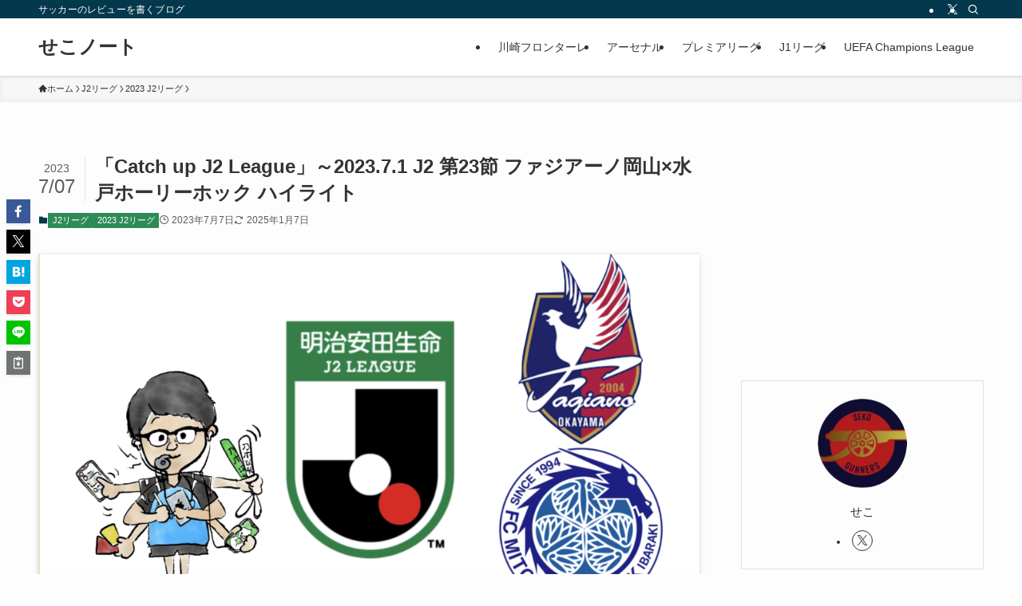

--- FILE ---
content_type: text/html; charset=UTF-8
request_url: https://seko-note.com/20669/
body_size: 69388
content:
<!DOCTYPE html>
<html lang="ja" data-loaded="false" data-scrolled="false" data-spmenu="closed">
<head>
<meta charset="utf-8">
<meta name="format-detection" content="telephone=no">
<meta http-equiv="X-UA-Compatible" content="IE=edge">
<meta name="viewport" content="width=device-width, viewport-fit=cover">
<title>「Catch up J2 League」～2023.7.1 J2 第23節 ファジアーノ岡山×水戸ホーリーホック ハイライト | せこノート</title>
<meta name='robots' content='max-image-preview:large' />
<link rel="alternate" type="application/rss+xml" title="せこノート &raquo; フィード" href="https://seko-note.com/feed/" />
<link rel="alternate" type="application/rss+xml" title="せこノート &raquo; コメントフィード" href="https://seko-note.com/comments/feed/" />
<link rel="alternate" type="application/rss+xml" title="せこノート &raquo; 「Catch up J2 League」～2023.7.1 J2 第23節 ファジアーノ岡山×水戸ホーリーホック ハイライト のコメントのフィード" href="https://seko-note.com/20669/feed/" />

<!-- SEO SIMPLE PACK 3.6.2 -->
<meta name="description" content="セットプレーで似たもの同士の一戦を制する 　ともに上に書いたようなフォーメーションがメインではあったが、プレス時やビルドアップ時には3バック+3トップに変形したり、逆にブロックを組むときには4-4-2を組んだりなど、柔軟に動かしながら陣形を">
<link rel="canonical" href="https://seko-note.com/20669/">
<meta property="og:locale" content="ja_JP">
<meta property="og:type" content="article">
<meta property="og:image" content="https://seko-note.com/wp-content/uploads/2023/06/岡山×水戸.png">
<meta property="og:title" content="「Catch up J2 League」～2023.7.1 J2 第23節 ファジアーノ岡山×水戸ホーリーホック ハイライト | せこノート">
<meta property="og:description" content="セットプレーで似たもの同士の一戦を制する 　ともに上に書いたようなフォーメーションがメインではあったが、プレス時やビルドアップ時には3バック+3トップに変形したり、逆にブロックを組むときには4-4-2を組んだりなど、柔軟に動かしながら陣形を">
<meta property="og:url" content="https://seko-note.com/20669/">
<meta property="og:site_name" content="せこノート">
<meta name="twitter:card" content="summary_large_image">
<meta name="twitter:site" content="seko_gunners">
<!-- Google Analytics (gtag.js) -->
<script async src="https://www.googletagmanager.com/gtag/js?id=G-ZQEGSE9KVC"></script>
<script>
	window.dataLayer = window.dataLayer || [];
	function gtag(){dataLayer.push(arguments);}
	gtag("js", new Date());
	gtag("config", "G-ZQEGSE9KVC");
</script>
	<!-- / SEO SIMPLE PACK -->

<style id='wp-img-auto-sizes-contain-inline-css' type='text/css'>
img:is([sizes=auto i],[sizes^="auto," i]){contain-intrinsic-size:3000px 1500px}
/*# sourceURL=wp-img-auto-sizes-contain-inline-css */
</style>
<style id='wp-block-library-inline-css' type='text/css'>
:root{--wp-block-synced-color:#7a00df;--wp-block-synced-color--rgb:122,0,223;--wp-bound-block-color:var(--wp-block-synced-color);--wp-editor-canvas-background:#ddd;--wp-admin-theme-color:#007cba;--wp-admin-theme-color--rgb:0,124,186;--wp-admin-theme-color-darker-10:#006ba1;--wp-admin-theme-color-darker-10--rgb:0,107,160.5;--wp-admin-theme-color-darker-20:#005a87;--wp-admin-theme-color-darker-20--rgb:0,90,135;--wp-admin-border-width-focus:2px}@media (min-resolution:192dpi){:root{--wp-admin-border-width-focus:1.5px}}.wp-element-button{cursor:pointer}:root .has-very-light-gray-background-color{background-color:#eee}:root .has-very-dark-gray-background-color{background-color:#313131}:root .has-very-light-gray-color{color:#eee}:root .has-very-dark-gray-color{color:#313131}:root .has-vivid-green-cyan-to-vivid-cyan-blue-gradient-background{background:linear-gradient(135deg,#00d084,#0693e3)}:root .has-purple-crush-gradient-background{background:linear-gradient(135deg,#34e2e4,#4721fb 50%,#ab1dfe)}:root .has-hazy-dawn-gradient-background{background:linear-gradient(135deg,#faaca8,#dad0ec)}:root .has-subdued-olive-gradient-background{background:linear-gradient(135deg,#fafae1,#67a671)}:root .has-atomic-cream-gradient-background{background:linear-gradient(135deg,#fdd79a,#004a59)}:root .has-nightshade-gradient-background{background:linear-gradient(135deg,#330968,#31cdcf)}:root .has-midnight-gradient-background{background:linear-gradient(135deg,#020381,#2874fc)}:root{--wp--preset--font-size--normal:16px;--wp--preset--font-size--huge:42px}.has-regular-font-size{font-size:1em}.has-larger-font-size{font-size:2.625em}.has-normal-font-size{font-size:var(--wp--preset--font-size--normal)}.has-huge-font-size{font-size:var(--wp--preset--font-size--huge)}.has-text-align-center{text-align:center}.has-text-align-left{text-align:left}.has-text-align-right{text-align:right}.has-fit-text{white-space:nowrap!important}#end-resizable-editor-section{display:none}.aligncenter{clear:both}.items-justified-left{justify-content:flex-start}.items-justified-center{justify-content:center}.items-justified-right{justify-content:flex-end}.items-justified-space-between{justify-content:space-between}.screen-reader-text{border:0;clip-path:inset(50%);height:1px;margin:-1px;overflow:hidden;padding:0;position:absolute;width:1px;word-wrap:normal!important}.screen-reader-text:focus{background-color:#ddd;clip-path:none;color:#444;display:block;font-size:1em;height:auto;left:5px;line-height:normal;padding:15px 23px 14px;text-decoration:none;top:5px;width:auto;z-index:100000}html :where(.has-border-color){border-style:solid}html :where([style*=border-top-color]){border-top-style:solid}html :where([style*=border-right-color]){border-right-style:solid}html :where([style*=border-bottom-color]){border-bottom-style:solid}html :where([style*=border-left-color]){border-left-style:solid}html :where([style*=border-width]){border-style:solid}html :where([style*=border-top-width]){border-top-style:solid}html :where([style*=border-right-width]){border-right-style:solid}html :where([style*=border-bottom-width]){border-bottom-style:solid}html :where([style*=border-left-width]){border-left-style:solid}html :where(img[class*=wp-image-]){height:auto;max-width:100%}:where(figure){margin:0 0 1em}html :where(.is-position-sticky){--wp-admin--admin-bar--position-offset:var(--wp-admin--admin-bar--height,0px)}@media screen and (max-width:600px){html :where(.is-position-sticky){--wp-admin--admin-bar--position-offset:0px}}

/*# sourceURL=wp-block-library-inline-css */
</style><style id='wp-block-heading-inline-css' type='text/css'>
h1:where(.wp-block-heading).has-background,h2:where(.wp-block-heading).has-background,h3:where(.wp-block-heading).has-background,h4:where(.wp-block-heading).has-background,h5:where(.wp-block-heading).has-background,h6:where(.wp-block-heading).has-background{padding:1.25em 2.375em}h1.has-text-align-left[style*=writing-mode]:where([style*=vertical-lr]),h1.has-text-align-right[style*=writing-mode]:where([style*=vertical-rl]),h2.has-text-align-left[style*=writing-mode]:where([style*=vertical-lr]),h2.has-text-align-right[style*=writing-mode]:where([style*=vertical-rl]),h3.has-text-align-left[style*=writing-mode]:where([style*=vertical-lr]),h3.has-text-align-right[style*=writing-mode]:where([style*=vertical-rl]),h4.has-text-align-left[style*=writing-mode]:where([style*=vertical-lr]),h4.has-text-align-right[style*=writing-mode]:where([style*=vertical-rl]),h5.has-text-align-left[style*=writing-mode]:where([style*=vertical-lr]),h5.has-text-align-right[style*=writing-mode]:where([style*=vertical-rl]),h6.has-text-align-left[style*=writing-mode]:where([style*=vertical-lr]),h6.has-text-align-right[style*=writing-mode]:where([style*=vertical-rl]){rotate:180deg}
/*# sourceURL=https://seko-note.com/wp-includes/blocks/heading/style.min.css */
</style>
<style id='wp-block-image-inline-css' type='text/css'>
.wp-block-image>a,.wp-block-image>figure>a{display:inline-block}.wp-block-image img{box-sizing:border-box;height:auto;max-width:100%;vertical-align:bottom}@media not (prefers-reduced-motion){.wp-block-image img.hide{visibility:hidden}.wp-block-image img.show{animation:show-content-image .4s}}.wp-block-image[style*=border-radius] img,.wp-block-image[style*=border-radius]>a{border-radius:inherit}.wp-block-image.has-custom-border img{box-sizing:border-box}.wp-block-image.aligncenter{text-align:center}.wp-block-image.alignfull>a,.wp-block-image.alignwide>a{width:100%}.wp-block-image.alignfull img,.wp-block-image.alignwide img{height:auto;width:100%}.wp-block-image .aligncenter,.wp-block-image .alignleft,.wp-block-image .alignright,.wp-block-image.aligncenter,.wp-block-image.alignleft,.wp-block-image.alignright{display:table}.wp-block-image .aligncenter>figcaption,.wp-block-image .alignleft>figcaption,.wp-block-image .alignright>figcaption,.wp-block-image.aligncenter>figcaption,.wp-block-image.alignleft>figcaption,.wp-block-image.alignright>figcaption{caption-side:bottom;display:table-caption}.wp-block-image .alignleft{float:left;margin:.5em 1em .5em 0}.wp-block-image .alignright{float:right;margin:.5em 0 .5em 1em}.wp-block-image .aligncenter{margin-left:auto;margin-right:auto}.wp-block-image :where(figcaption){margin-bottom:1em;margin-top:.5em}.wp-block-image.is-style-circle-mask img{border-radius:9999px}@supports ((-webkit-mask-image:none) or (mask-image:none)) or (-webkit-mask-image:none){.wp-block-image.is-style-circle-mask img{border-radius:0;-webkit-mask-image:url('data:image/svg+xml;utf8,<svg viewBox="0 0 100 100" xmlns="http://www.w3.org/2000/svg"><circle cx="50" cy="50" r="50"/></svg>');mask-image:url('data:image/svg+xml;utf8,<svg viewBox="0 0 100 100" xmlns="http://www.w3.org/2000/svg"><circle cx="50" cy="50" r="50"/></svg>');mask-mode:alpha;-webkit-mask-position:center;mask-position:center;-webkit-mask-repeat:no-repeat;mask-repeat:no-repeat;-webkit-mask-size:contain;mask-size:contain}}:root :where(.wp-block-image.is-style-rounded img,.wp-block-image .is-style-rounded img){border-radius:9999px}.wp-block-image figure{margin:0}.wp-lightbox-container{display:flex;flex-direction:column;position:relative}.wp-lightbox-container img{cursor:zoom-in}.wp-lightbox-container img:hover+button{opacity:1}.wp-lightbox-container button{align-items:center;backdrop-filter:blur(16px) saturate(180%);background-color:#5a5a5a40;border:none;border-radius:4px;cursor:zoom-in;display:flex;height:20px;justify-content:center;opacity:0;padding:0;position:absolute;right:16px;text-align:center;top:16px;width:20px;z-index:100}@media not (prefers-reduced-motion){.wp-lightbox-container button{transition:opacity .2s ease}}.wp-lightbox-container button:focus-visible{outline:3px auto #5a5a5a40;outline:3px auto -webkit-focus-ring-color;outline-offset:3px}.wp-lightbox-container button:hover{cursor:pointer;opacity:1}.wp-lightbox-container button:focus{opacity:1}.wp-lightbox-container button:focus,.wp-lightbox-container button:hover,.wp-lightbox-container button:not(:hover):not(:active):not(.has-background){background-color:#5a5a5a40;border:none}.wp-lightbox-overlay{box-sizing:border-box;cursor:zoom-out;height:100vh;left:0;overflow:hidden;position:fixed;top:0;visibility:hidden;width:100%;z-index:100000}.wp-lightbox-overlay .close-button{align-items:center;cursor:pointer;display:flex;justify-content:center;min-height:40px;min-width:40px;padding:0;position:absolute;right:calc(env(safe-area-inset-right) + 16px);top:calc(env(safe-area-inset-top) + 16px);z-index:5000000}.wp-lightbox-overlay .close-button:focus,.wp-lightbox-overlay .close-button:hover,.wp-lightbox-overlay .close-button:not(:hover):not(:active):not(.has-background){background:none;border:none}.wp-lightbox-overlay .lightbox-image-container{height:var(--wp--lightbox-container-height);left:50%;overflow:hidden;position:absolute;top:50%;transform:translate(-50%,-50%);transform-origin:top left;width:var(--wp--lightbox-container-width);z-index:9999999999}.wp-lightbox-overlay .wp-block-image{align-items:center;box-sizing:border-box;display:flex;height:100%;justify-content:center;margin:0;position:relative;transform-origin:0 0;width:100%;z-index:3000000}.wp-lightbox-overlay .wp-block-image img{height:var(--wp--lightbox-image-height);min-height:var(--wp--lightbox-image-height);min-width:var(--wp--lightbox-image-width);width:var(--wp--lightbox-image-width)}.wp-lightbox-overlay .wp-block-image figcaption{display:none}.wp-lightbox-overlay button{background:none;border:none}.wp-lightbox-overlay .scrim{background-color:#fff;height:100%;opacity:.9;position:absolute;width:100%;z-index:2000000}.wp-lightbox-overlay.active{visibility:visible}@media not (prefers-reduced-motion){.wp-lightbox-overlay.active{animation:turn-on-visibility .25s both}.wp-lightbox-overlay.active img{animation:turn-on-visibility .35s both}.wp-lightbox-overlay.show-closing-animation:not(.active){animation:turn-off-visibility .35s both}.wp-lightbox-overlay.show-closing-animation:not(.active) img{animation:turn-off-visibility .25s both}.wp-lightbox-overlay.zoom.active{animation:none;opacity:1;visibility:visible}.wp-lightbox-overlay.zoom.active .lightbox-image-container{animation:lightbox-zoom-in .4s}.wp-lightbox-overlay.zoom.active .lightbox-image-container img{animation:none}.wp-lightbox-overlay.zoom.active .scrim{animation:turn-on-visibility .4s forwards}.wp-lightbox-overlay.zoom.show-closing-animation:not(.active){animation:none}.wp-lightbox-overlay.zoom.show-closing-animation:not(.active) .lightbox-image-container{animation:lightbox-zoom-out .4s}.wp-lightbox-overlay.zoom.show-closing-animation:not(.active) .lightbox-image-container img{animation:none}.wp-lightbox-overlay.zoom.show-closing-animation:not(.active) .scrim{animation:turn-off-visibility .4s forwards}}@keyframes show-content-image{0%{visibility:hidden}99%{visibility:hidden}to{visibility:visible}}@keyframes turn-on-visibility{0%{opacity:0}to{opacity:1}}@keyframes turn-off-visibility{0%{opacity:1;visibility:visible}99%{opacity:0;visibility:visible}to{opacity:0;visibility:hidden}}@keyframes lightbox-zoom-in{0%{transform:translate(calc((-100vw + var(--wp--lightbox-scrollbar-width))/2 + var(--wp--lightbox-initial-left-position)),calc(-50vh + var(--wp--lightbox-initial-top-position))) scale(var(--wp--lightbox-scale))}to{transform:translate(-50%,-50%) scale(1)}}@keyframes lightbox-zoom-out{0%{transform:translate(-50%,-50%) scale(1);visibility:visible}99%{visibility:visible}to{transform:translate(calc((-100vw + var(--wp--lightbox-scrollbar-width))/2 + var(--wp--lightbox-initial-left-position)),calc(-50vh + var(--wp--lightbox-initial-top-position))) scale(var(--wp--lightbox-scale));visibility:hidden}}
/*# sourceURL=https://seko-note.com/wp-includes/blocks/image/style.min.css */
</style>
<style id='wp-block-paragraph-inline-css' type='text/css'>
.is-small-text{font-size:.875em}.is-regular-text{font-size:1em}.is-large-text{font-size:2.25em}.is-larger-text{font-size:3em}.has-drop-cap:not(:focus):first-letter{float:left;font-size:8.4em;font-style:normal;font-weight:100;line-height:.68;margin:.05em .1em 0 0;text-transform:uppercase}body.rtl .has-drop-cap:not(:focus):first-letter{float:none;margin-left:.1em}p.has-drop-cap.has-background{overflow:hidden}:root :where(p.has-background){padding:1.25em 2.375em}:where(p.has-text-color:not(.has-link-color)) a{color:inherit}p.has-text-align-left[style*="writing-mode:vertical-lr"],p.has-text-align-right[style*="writing-mode:vertical-rl"]{rotate:180deg}
/*# sourceURL=https://seko-note.com/wp-includes/blocks/paragraph/style.min.css */
</style>
<style id='global-styles-inline-css' type='text/css'>
:root{--wp--preset--aspect-ratio--square: 1;--wp--preset--aspect-ratio--4-3: 4/3;--wp--preset--aspect-ratio--3-4: 3/4;--wp--preset--aspect-ratio--3-2: 3/2;--wp--preset--aspect-ratio--2-3: 2/3;--wp--preset--aspect-ratio--16-9: 16/9;--wp--preset--aspect-ratio--9-16: 9/16;--wp--preset--color--black: #000;--wp--preset--color--cyan-bluish-gray: #abb8c3;--wp--preset--color--white: #fff;--wp--preset--color--pale-pink: #f78da7;--wp--preset--color--vivid-red: #cf2e2e;--wp--preset--color--luminous-vivid-orange: #ff6900;--wp--preset--color--luminous-vivid-amber: #fcb900;--wp--preset--color--light-green-cyan: #7bdcb5;--wp--preset--color--vivid-green-cyan: #00d084;--wp--preset--color--pale-cyan-blue: #8ed1fc;--wp--preset--color--vivid-cyan-blue: #0693e3;--wp--preset--color--vivid-purple: #9b51e0;--wp--preset--color--swl-main: var(--color_main);--wp--preset--color--swl-main-thin: var(--color_main_thin);--wp--preset--color--swl-gray: var(--color_gray);--wp--preset--color--swl-deep-01: var(--color_deep01);--wp--preset--color--swl-deep-02: var(--color_deep02);--wp--preset--color--swl-deep-03: var(--color_deep03);--wp--preset--color--swl-deep-04: var(--color_deep04);--wp--preset--color--swl-pale-01: var(--color_pale01);--wp--preset--color--swl-pale-02: var(--color_pale02);--wp--preset--color--swl-pale-03: var(--color_pale03);--wp--preset--color--swl-pale-04: var(--color_pale04);--wp--preset--gradient--vivid-cyan-blue-to-vivid-purple: linear-gradient(135deg,rgb(6,147,227) 0%,rgb(155,81,224) 100%);--wp--preset--gradient--light-green-cyan-to-vivid-green-cyan: linear-gradient(135deg,rgb(122,220,180) 0%,rgb(0,208,130) 100%);--wp--preset--gradient--luminous-vivid-amber-to-luminous-vivid-orange: linear-gradient(135deg,rgb(252,185,0) 0%,rgb(255,105,0) 100%);--wp--preset--gradient--luminous-vivid-orange-to-vivid-red: linear-gradient(135deg,rgb(255,105,0) 0%,rgb(207,46,46) 100%);--wp--preset--gradient--very-light-gray-to-cyan-bluish-gray: linear-gradient(135deg,rgb(238,238,238) 0%,rgb(169,184,195) 100%);--wp--preset--gradient--cool-to-warm-spectrum: linear-gradient(135deg,rgb(74,234,220) 0%,rgb(151,120,209) 20%,rgb(207,42,186) 40%,rgb(238,44,130) 60%,rgb(251,105,98) 80%,rgb(254,248,76) 100%);--wp--preset--gradient--blush-light-purple: linear-gradient(135deg,rgb(255,206,236) 0%,rgb(152,150,240) 100%);--wp--preset--gradient--blush-bordeaux: linear-gradient(135deg,rgb(254,205,165) 0%,rgb(254,45,45) 50%,rgb(107,0,62) 100%);--wp--preset--gradient--luminous-dusk: linear-gradient(135deg,rgb(255,203,112) 0%,rgb(199,81,192) 50%,rgb(65,88,208) 100%);--wp--preset--gradient--pale-ocean: linear-gradient(135deg,rgb(255,245,203) 0%,rgb(182,227,212) 50%,rgb(51,167,181) 100%);--wp--preset--gradient--electric-grass: linear-gradient(135deg,rgb(202,248,128) 0%,rgb(113,206,126) 100%);--wp--preset--gradient--midnight: linear-gradient(135deg,rgb(2,3,129) 0%,rgb(40,116,252) 100%);--wp--preset--font-size--small: 0.9em;--wp--preset--font-size--medium: 1.1em;--wp--preset--font-size--large: 1.25em;--wp--preset--font-size--x-large: 42px;--wp--preset--font-size--xs: 0.75em;--wp--preset--font-size--huge: 1.6em;--wp--preset--spacing--20: 0.44rem;--wp--preset--spacing--30: 0.67rem;--wp--preset--spacing--40: 1rem;--wp--preset--spacing--50: 1.5rem;--wp--preset--spacing--60: 2.25rem;--wp--preset--spacing--70: 3.38rem;--wp--preset--spacing--80: 5.06rem;--wp--preset--shadow--natural: 6px 6px 9px rgba(0, 0, 0, 0.2);--wp--preset--shadow--deep: 12px 12px 50px rgba(0, 0, 0, 0.4);--wp--preset--shadow--sharp: 6px 6px 0px rgba(0, 0, 0, 0.2);--wp--preset--shadow--outlined: 6px 6px 0px -3px rgb(255, 255, 255), 6px 6px rgb(0, 0, 0);--wp--preset--shadow--crisp: 6px 6px 0px rgb(0, 0, 0);}:where(.is-layout-flex){gap: 0.5em;}:where(.is-layout-grid){gap: 0.5em;}body .is-layout-flex{display: flex;}.is-layout-flex{flex-wrap: wrap;align-items: center;}.is-layout-flex > :is(*, div){margin: 0;}body .is-layout-grid{display: grid;}.is-layout-grid > :is(*, div){margin: 0;}:where(.wp-block-columns.is-layout-flex){gap: 2em;}:where(.wp-block-columns.is-layout-grid){gap: 2em;}:where(.wp-block-post-template.is-layout-flex){gap: 1.25em;}:where(.wp-block-post-template.is-layout-grid){gap: 1.25em;}.has-black-color{color: var(--wp--preset--color--black) !important;}.has-cyan-bluish-gray-color{color: var(--wp--preset--color--cyan-bluish-gray) !important;}.has-white-color{color: var(--wp--preset--color--white) !important;}.has-pale-pink-color{color: var(--wp--preset--color--pale-pink) !important;}.has-vivid-red-color{color: var(--wp--preset--color--vivid-red) !important;}.has-luminous-vivid-orange-color{color: var(--wp--preset--color--luminous-vivid-orange) !important;}.has-luminous-vivid-amber-color{color: var(--wp--preset--color--luminous-vivid-amber) !important;}.has-light-green-cyan-color{color: var(--wp--preset--color--light-green-cyan) !important;}.has-vivid-green-cyan-color{color: var(--wp--preset--color--vivid-green-cyan) !important;}.has-pale-cyan-blue-color{color: var(--wp--preset--color--pale-cyan-blue) !important;}.has-vivid-cyan-blue-color{color: var(--wp--preset--color--vivid-cyan-blue) !important;}.has-vivid-purple-color{color: var(--wp--preset--color--vivid-purple) !important;}.has-black-background-color{background-color: var(--wp--preset--color--black) !important;}.has-cyan-bluish-gray-background-color{background-color: var(--wp--preset--color--cyan-bluish-gray) !important;}.has-white-background-color{background-color: var(--wp--preset--color--white) !important;}.has-pale-pink-background-color{background-color: var(--wp--preset--color--pale-pink) !important;}.has-vivid-red-background-color{background-color: var(--wp--preset--color--vivid-red) !important;}.has-luminous-vivid-orange-background-color{background-color: var(--wp--preset--color--luminous-vivid-orange) !important;}.has-luminous-vivid-amber-background-color{background-color: var(--wp--preset--color--luminous-vivid-amber) !important;}.has-light-green-cyan-background-color{background-color: var(--wp--preset--color--light-green-cyan) !important;}.has-vivid-green-cyan-background-color{background-color: var(--wp--preset--color--vivid-green-cyan) !important;}.has-pale-cyan-blue-background-color{background-color: var(--wp--preset--color--pale-cyan-blue) !important;}.has-vivid-cyan-blue-background-color{background-color: var(--wp--preset--color--vivid-cyan-blue) !important;}.has-vivid-purple-background-color{background-color: var(--wp--preset--color--vivid-purple) !important;}.has-black-border-color{border-color: var(--wp--preset--color--black) !important;}.has-cyan-bluish-gray-border-color{border-color: var(--wp--preset--color--cyan-bluish-gray) !important;}.has-white-border-color{border-color: var(--wp--preset--color--white) !important;}.has-pale-pink-border-color{border-color: var(--wp--preset--color--pale-pink) !important;}.has-vivid-red-border-color{border-color: var(--wp--preset--color--vivid-red) !important;}.has-luminous-vivid-orange-border-color{border-color: var(--wp--preset--color--luminous-vivid-orange) !important;}.has-luminous-vivid-amber-border-color{border-color: var(--wp--preset--color--luminous-vivid-amber) !important;}.has-light-green-cyan-border-color{border-color: var(--wp--preset--color--light-green-cyan) !important;}.has-vivid-green-cyan-border-color{border-color: var(--wp--preset--color--vivid-green-cyan) !important;}.has-pale-cyan-blue-border-color{border-color: var(--wp--preset--color--pale-cyan-blue) !important;}.has-vivid-cyan-blue-border-color{border-color: var(--wp--preset--color--vivid-cyan-blue) !important;}.has-vivid-purple-border-color{border-color: var(--wp--preset--color--vivid-purple) !important;}.has-vivid-cyan-blue-to-vivid-purple-gradient-background{background: var(--wp--preset--gradient--vivid-cyan-blue-to-vivid-purple) !important;}.has-light-green-cyan-to-vivid-green-cyan-gradient-background{background: var(--wp--preset--gradient--light-green-cyan-to-vivid-green-cyan) !important;}.has-luminous-vivid-amber-to-luminous-vivid-orange-gradient-background{background: var(--wp--preset--gradient--luminous-vivid-amber-to-luminous-vivid-orange) !important;}.has-luminous-vivid-orange-to-vivid-red-gradient-background{background: var(--wp--preset--gradient--luminous-vivid-orange-to-vivid-red) !important;}.has-very-light-gray-to-cyan-bluish-gray-gradient-background{background: var(--wp--preset--gradient--very-light-gray-to-cyan-bluish-gray) !important;}.has-cool-to-warm-spectrum-gradient-background{background: var(--wp--preset--gradient--cool-to-warm-spectrum) !important;}.has-blush-light-purple-gradient-background{background: var(--wp--preset--gradient--blush-light-purple) !important;}.has-blush-bordeaux-gradient-background{background: var(--wp--preset--gradient--blush-bordeaux) !important;}.has-luminous-dusk-gradient-background{background: var(--wp--preset--gradient--luminous-dusk) !important;}.has-pale-ocean-gradient-background{background: var(--wp--preset--gradient--pale-ocean) !important;}.has-electric-grass-gradient-background{background: var(--wp--preset--gradient--electric-grass) !important;}.has-midnight-gradient-background{background: var(--wp--preset--gradient--midnight) !important;}.has-small-font-size{font-size: var(--wp--preset--font-size--small) !important;}.has-medium-font-size{font-size: var(--wp--preset--font-size--medium) !important;}.has-large-font-size{font-size: var(--wp--preset--font-size--large) !important;}.has-x-large-font-size{font-size: var(--wp--preset--font-size--x-large) !important;}
/*# sourceURL=global-styles-inline-css */
</style>

<link rel='stylesheet' id='swell-icons-css' href='https://seko-note.com/wp-content/themes/swell/build/css/swell-icons.css?ver=2.16.0' type='text/css' media='all' />
<style id='main_style-inline-css' type='text/css'>
.c-infoBar__btn,.is-style-btn_shiny a{overflow:hidden;position:relative;transition:opacity .25s,-webkit-transform .25s;transition:opacity .25s,transform .25s;transition:opacity .25s,transform .25s,-webkit-transform .25s;z-index:0}.c-infoBar__btn:before,.is-style-btn_shiny a:before{background-image:linear-gradient(90deg,hsla(0,0%,100%,0),hsla(0,0%,100%,.6) 80%,hsla(0,0%,100%,0));content:"";height:200px;left:-120px;position:absolute;top:50%;-webkit-transform:translateY(-50%) rotate(25deg);transform:translateY(-50%) rotate(25deg);width:80px}.c-infoBar__btn:after,.is-style-btn_shiny a:after{-webkit-animation-duration:3s;animation-duration:3s;-webkit-animation-iteration-count:infinite;animation-iteration-count:infinite;-webkit-animation-name:shiny_btn;animation-name:shiny_btn;-webkit-animation-timing-function:ease-in-out;animation-timing-function:ease-in-out;background-image:linear-gradient(100deg,hsla(0,0%,100%,0),#fff);content:"";height:100%;left:-100px;position:absolute;top:0;width:50px}.c-infoBar__btn:hover,.is-style-btn_shiny a:hover{-webkit-transform:translateY(2px);transform:translateY(2px)}.c-infoBar__btn:hover:before,.is-style-btn_shiny a:hover:before{left:110%;transition:.25s ease-in-out}.c-infoBar__btn:hover:after,.is-style-btn_shiny a:hover:after{-webkit-animation:none;animation:none}#fix_bottom_menu:before,.c-infoBar:before,.c-mvBtn__btn:before,.l-fixHeader:before,.p-spMenu__inner:before,[data-type=type1] .p-blogCard__inner:before{content:"";height:100%;left:0;position:absolute;top:0;width:100%;z-index:0}.wp-block-image.is-style-shadow img,.wp-block-video.is-style-shadow video,img.shadow{box-shadow:0 2px 8px rgba(0,0,0,.1),0 4px 8px -4px rgba(0,0,0,.2)}.w-pageTop,.w-singleBottom,.w-singleTop{margin:2em 0}.c-categoryList:before,.c-tagList:before,.c-taxList:before,code.dir_name:before,code.file_name:before{-webkit-font-smoothing:antialiased;-moz-osx-font-smoothing:grayscale;font-family:icomoon!important;font-style:normal;font-variant:normal;font-weight:400;line-height:1;text-transform:none}.c-categoryList__separation:after,.p-breadcrumb__item:after{background-color:currentcolor;-webkit-clip-path:polygon(45% 9%,75% 51%,45% 90%,30% 90%,60% 50%,30% 10%);clip-path:polygon(45% 9%,75% 51%,45% 90%,30% 90%,60% 50%,30% 10%);content:"";display:block;height:10px;margin:0;opacity:.8;width:10px}@-webkit-keyframes flash{0%{opacity:.6}to{opacity:1}}@keyframes flash{0%{opacity:.6}to{opacity:1}}@-webkit-keyframes FadeIn{to{opacity:1}}@keyframes FadeIn{to{opacity:1}}@-webkit-keyframes FadeInFromX{to{opacity:1;-webkit-transform:translateX(0);transform:translateX(0)}}@keyframes FadeInFromX{to{opacity:1;-webkit-transform:translateX(0);transform:translateX(0)}}@-webkit-keyframes FadeInFromY{to{opacity:1;-webkit-transform:translateY(0);transform:translateY(0)}}@keyframes FadeInFromY{to{opacity:1;-webkit-transform:translateY(0);transform:translateY(0)}}@-webkit-keyframes flowing_text{to{-webkit-transform:translateX(-100%);transform:translateX(-100%)}}@keyframes flowing_text{to{-webkit-transform:translateX(-100%);transform:translateX(-100%)}}@-webkit-keyframes shiny_btn{0%{opacity:0;-webkit-transform:scale(0) rotate(25deg);transform:scale(0) rotate(25deg)}84%{opacity:0;-webkit-transform:scale(0) rotate(25deg);transform:scale(0) rotate(25deg)}85%{opacity:.9;-webkit-transform:scale(1) rotate(25deg);transform:scale(1) rotate(25deg)}to{opacity:0;-webkit-transform:scale(50) rotate(25deg);transform:scale(50) rotate(25deg)}}@keyframes shiny_btn{0%{opacity:0;-webkit-transform:scale(0) rotate(25deg);transform:scale(0) rotate(25deg)}84%{opacity:0;-webkit-transform:scale(0) rotate(25deg);transform:scale(0) rotate(25deg)}85%{opacity:.9;-webkit-transform:scale(1) rotate(25deg);transform:scale(1) rotate(25deg)}to{opacity:0;-webkit-transform:scale(50) rotate(25deg);transform:scale(50) rotate(25deg)}}@-webkit-keyframes leftToRight{0%{-webkit-transform:scale(1.1) translateX(-1%);transform:scale(1.1) translateX(-1%)}to{-webkit-transform:scale(1.1) translateX(1%);transform:scale(1.1) translateX(1%)}}@keyframes leftToRight{0%{-webkit-transform:scale(1.1) translateX(-1%);transform:scale(1.1) translateX(-1%)}to{-webkit-transform:scale(1.1) translateX(1%);transform:scale(1.1) translateX(1%)}}@-webkit-keyframes zoomUp{0%{-webkit-transform:scale(1);transform:scale(1)}to{-webkit-transform:scale(1.1);transform:scale(1.1)}}@keyframes zoomUp{0%{-webkit-transform:scale(1);transform:scale(1)}to{-webkit-transform:scale(1.1);transform:scale(1.1)}}@-webkit-keyframes FloatVertical{0%{-webkit-transform:translate3d(0,4px,0);transform:translate3d(0,4px,0)}50%{-webkit-transform:translate3d(0,-4px,0);transform:translate3d(0,-4px,0)}to{-webkit-transform:translate3d(0,4px,0);transform:translate3d(0,4px,0)}}@keyframes FloatVertical{0%{-webkit-transform:translate3d(0,4px,0);transform:translate3d(0,4px,0)}50%{-webkit-transform:translate3d(0,-4px,0);transform:translate3d(0,-4px,0)}to{-webkit-transform:translate3d(0,4px,0);transform:translate3d(0,4px,0)}}@-webkit-keyframes FloatHorizontal{0%{-webkit-transform:translate3d(4px,0,0);transform:translate3d(4px,0,0)}50%{-webkit-transform:translate3d(-4px,0,0);transform:translate3d(-4px,0,0)}to{-webkit-transform:translate3d(4px,0,0);transform:translate3d(4px,0,0)}}@keyframes FloatHorizontal{0%{-webkit-transform:translate3d(4px,0,0);transform:translate3d(4px,0,0)}50%{-webkit-transform:translate3d(-4px,0,0);transform:translate3d(-4px,0,0)}to{-webkit-transform:translate3d(4px,0,0);transform:translate3d(4px,0,0)}}:root{--color_border:hsla(0,0%,78%,.5);--color_gray:hsla(0,0%,78%,.15);--swl-color_hov_gray:rgba(3,2,2,.05);--swl-color_shadow:rgba(0,0,0,.12);--swl-fz--root:3.6vw;--swl-fz--side:var(--swl-fz--root);--swl-block-margin:2em;--swl-sidebar_width:280px;--swl-sidebar_margin:24px;--swl-pad_post_content:0px;--swl-pad_container:4vw;--swl-h2-margin--x:-2vw;--swl-box_shadow:0 2px 4px rgba(0,0,0,.05),0 4px 4px -4px rgba(0,0,0,.1);--swl-img_shadow:0 2px 8px rgba(0,0,0,.1),0 4px 8px -4px rgba(0,0,0,.2);--swl-btn_shadow:0 2px 2px rgba(0,0,0,.1),0 4px 8px -4px rgba(0,0,0,.2);--swl-text_color--black:#333;--swl-text_color--white:#fff;--swl-fz--xs:.75em;--swl-fz--small:.9em;--swl-fz--normal:1rem;--swl-fz--medium:1.1em;--swl-fz--large:1.25em;--swl-fz--huge:1.6em;--swl-list-padding--left:1.5em;--swl-list-padding--has_bg:1em 1em 1em 1.75em}html{font-size:var(--swl-fz--root)}.c-plainBtn{-webkit-appearance:none;-o-appearance:none;appearance:none;background-color:transparent;border:none;box-shadow:none}*,.c-plainBtn{margin:0;padding:0}*{box-sizing:border-box;font-family:inherit;font-size:inherit;line-height:inherit}:after,:before{box-sizing:inherit;text-decoration:inherit;vertical-align:inherit}b,strong{font-weight:700}sub,sup{font-size:smaller}ruby>rt{font-size:50%}main{display:block}:where(ol:not([type])),:where(ul:not([type])){list-style:none}blockquote,q{quotes:none}blockquote:after,blockquote:before,q:after,q:before{content:none}table{border-collapse:collapse;border-spacing:0}td,th{word-break:break-all}img{border-style:none;height:auto;max-width:100%}video{outline:none}code,pre{-moz-tab-size:4;-o-tab-size:4;tab-size:4}svg:not([fill]){fill:currentcolor}[hidden]{display:none}button,input,optgroup,select,textarea{font-family:inherit;font-size:inherit;line-height:inherit}button,input{overflow:visible}button,select{text-transform:none}[type=button],[type=reset],[type=submit],button{-webkit-appearance:button;cursor:pointer;display:inline-block}[role=button]{cursor:pointer}fieldset{padding:.35em .75em .625em}legend{box-sizing:border-box;color:inherit;display:table;max-width:100%;padding:0;white-space:normal}button,input,select,textarea{background-color:#f7f7f7;border:1px solid hsla(0,0%,78%,.5);border-radius:0;color:#333;padding:.25em .5em}[type=color]{padding:0}[type=range]{vertical-align:middle}[aria-busy=true]{cursor:progress}[aria-controls]{cursor:pointer}[aria-disabled]{cursor:default}html{letter-spacing:var(--swl-letter_spacing,normal)}body{word-wrap:break-word;-webkit-text-size-adjust:100%;background-color:var(--color_bg);color:var(--color_text);font-family:var(--swl-font_family);font-size:1rem;font-weight:var(--swl-font_weight);line-height:1.6;max-width:100%;min-width:100%;overflow-wrap:break-word;overflow-x:clip;position:relative}a{color:var(--color_link)}.swl-inline-color{--color_link:currentcolor}#lp-content .post_content,#main_content .post_content{font-size:var(--swl-fz--content,16px)}[data-spmenu=opened] #wpadminbar{z-index:1}#fix_bottom_menu{bottom:-60px;display:none;left:0;position:fixed}[data-spmenu=opened] body>.adsbygoogle{top:-140px!important}.-index-off .widget_swell_index,.-index-off [data-onclick=toggleIndex]{display:none}.-index-off .widget_swell_index+.c-widget{margin-top:0!important}.l-article{max-width:var(--article_size);padding-left:0;padding-right:0}.-sidebar-off .l-article,.lp-content .l-article{margin-left:auto;margin-right:auto}#body_wrap{max-width:100%;overflow-x:clip;position:relative;z-index:1}#body_wrap.-bg-fix{z-index:1}#body_wrap.-bg-fix:before{content:"";height:100%;left:0;position:fixed;top:0;width:100%;z-index:-1}.admin-bar{--swl-adminbarH:var(--wp-admin--admin-bar--height,32px)}.l-container{margin-left:auto;margin-right:auto;max-width:calc(var(--container_size, 0px) + var(--swl-pad_container, 0px)*2);padding-left:var(--swl-pad_container,0);padding-right:var(--swl-pad_container,0)}.l-content{margin:0 auto 6em;padding-top:2em;position:relative;z-index:1}.l-fixHeader{left:0;margin-top:var(--swl-adminbarH,0);opacity:0;position:fixed;top:0;-webkit-transform:translateY(calc(var(--swl-fix_headerH, 100px)*-1));transform:translateY(calc(var(--swl-fix_headerH, 100px)*-1));visibility:hidden;width:100%;z-index:101}.l-fixHeader[data-ready]{transition:all .5s}.l-fixHeader:before{background:var(--color_header_bg);display:block}.c-smallNavTitle{color:inherit;font-size:10px;line-height:1;opacity:.6}.sub-menu .c-smallNavTitle{display:none}.c-gnav{display:flex;height:100%;text-align:center}.c-gnav a{text-decoration:none}.c-gnav .ttl{color:inherit;line-height:1;position:relative;z-index:1}.c-gnav>.menu-item{height:100%;position:relative}.c-gnav>.menu-item:hover>.sub-menu{opacity:1;visibility:visible}.c-gnav>.menu-item>a{color:inherit;display:flex;flex-direction:column;height:100%;justify-content:center;padding:0 12px;position:relative;white-space:nowrap}.c-gnav>.menu-item>a .ttl{display:block;font-size:14px}.c-gnav>.menu-item>a:after{bottom:0;content:"";display:block;left:0;position:absolute;transition:width .25s,height .25s,-webkit-transform .25s;transition:transform .25s,width .25s,height .25s;transition:transform .25s,width .25s,height .25s,-webkit-transform .25s}.c-gnav>.menu-item>a .c-submenuToggleBtn{display:none}.c-gnav>.menu-item>.sub-menu{left:50%;top:100%;-webkit-transform:translateX(-50%);transform:translateX(-50%)}.c-gnav .sub-menu{box-shadow:0 2px 4px rgba(0,0,0,.1);opacity:0;position:absolute;text-align:left;transition:opacity .25s,visibility .25s;visibility:hidden;width:15em;z-index:1}.c-gnav .sub-menu li{position:relative}.c-gnav .sub-menu .ttl{font-size:.9em;left:0;position:relative;transition:left .25s}.c-gnav .sub-menu a{color:inherit;display:block;padding:.5em .75em;position:relative}.c-gnav .sub-menu a:hover{background-color:var(--swl-color_hov_gray)}.c-gnav__sBtn{color:inherit;display:flex;flex-direction:column;height:100%;justify-content:center;padding:0 12px;width:auto}.c-gnav__sBtn .icon-search{font-size:20px}.l-header{background:var(--color_header_bg);left:0;top:0;z-index:100}.l-header,.l-header__inner{position:relative;width:100%}.l-header__inner{color:var(--color_header_text);z-index:1}.l-header__inner .c-catchphrase{letter-spacing:var(--swl-letter_spacing,.2px)}.l-header__logo{line-height:1}.c-headLogo.-txt{align-items:center;display:flex}.c-headLogo__link{display:block;text-decoration:none}.-img .c-headLogo__link{height:100%}.-txt .c-headLogo__link{color:inherit;display:block;font-size:5vw;font-weight:700}.c-headLogo__img{height:100%;-o-object-fit:contain;object-fit:contain;width:auto}.w-header{align-items:center;display:flex}.l-header__customBtn,.l-header__menuBtn{height:var(--logo_size_sp);line-height:1.25;text-align:center;width:var(--logo_size_sp)}.l-mainContent{position:static!important;width:100%}.-sidebar-on .l-mainContent{max-width:100%}.l-mainContent__inner>:first-child,.l-parent>:first-child,.post_content>:first-child{margin-top:0!important}.l-mainContent__inner>:last-child,.l-parent>:last-child,.post_content>:last-child{margin-bottom:0!important}.l-scrollObserver{display:block;height:1px;left:0;pointer-events:none;position:absolute;top:100px;visibility:hidden;width:100%;z-index:1000}#sidebar{font-size:var(--swl-fz--side);position:relative}.c-blogLink{--the-ison-size:1em;align-items:center;display:flex;gap:.5em;line-height:1.5;text-decoration:none}.c-blogLink__icon{flex:0 0 auto;text-decoration:none}.c-blogLink__icon .__svg{height:var(--the-ison-size);width:var(--the-ison-size)}.c-blogLink[data-style=text]{--the-ison-size:.9em}.c-blogLink[data-style=text] .c-blogLink__icon{border:1px solid;border-radius:50%;display:inline-flex;flex:0 0 auto;padding:4px}.c-blogLink[data-style=text] .c-blogLink__text{text-decoration:underline}.c-blogLink[data-style=slim]{--the-ison-size:1.2em;align-items:stretch;border-radius:6px;box-shadow:0 1px 3px 1px rgba(0,0,0,.1);color:inherit;gap:0;overflow:hidden}.c-blogLink[data-style=slim] .c-blogLink__icon{align-items:center;background-color:#e6e9ea;border:2px solid #fff;border-radius:inherit;color:#34383f;display:flex;justify-content:center;transition:color .25s,background-color .25s;width:3.25em}.c-blogLink[data-style=slim] .c-blogLink__text{padding:1em .75em}.c-blogLink[data-style=slim]:hover .c-blogLink__icon{background-color:#34383f;color:#fff}.c-listMenu.c-listMenu li{margin:0;position:relative}.c-listMenu a{border-bottom:1px solid var(--color_border);color:inherit;display:block;line-height:1.4;position:relative;text-decoration:none}.c-listMenu a:hover{background-color:var(--swl-color_hov_gray)}.c-taxList:before{content:"\e92f"}.c-categoryList{color:var(--color_main)}.c-categoryList:before{content:"\e92f"}.c-tagList:before{color:inherit;content:"\e935"}.c-categoryList__link,.c-tagList__link,.c-taxList__link{border-radius:1px;display:block;line-height:1;padding:4px .5em;text-decoration:none}.c-tagList__link{background:#f7f7f7;color:#333}.c-categoryList__link{background-color:var(--color_main);color:#fff}.c-taxList__link{background:#f7f7f7;color:#333}.l-mainContent .c-categoryList__link.-current{background:none;box-shadow:inset 0 0 0 1px currentcolor;color:inherit}.l-topTitleArea .c-categoryList__link.-current{border:none;padding:0}.c-categoryList__separation{display:block;line-height:1;margin-right:.25em}.c-filterLayer:after,.c-filterLayer:before,.c-filterLayer__img{height:100%;left:0;position:absolute;top:0;width:100%}.c-filterLayer{z-index:0}.c-filterLayer:before{z-index:1}.c-filterLayer:after{display:block;z-index:2}.c-filterLayer.-texture-dot:after{background-color:rgba(0,0,0,.1);background-image:url([data-uri]);background-size:2px;content:"";opacity:.5}.c-filterLayer.-texture-brushed:after{background-image:url(https://seko-note.com/wp-content/themes/swell/assets//img/texture/white-brushed.png);content:"";opacity:.5}.c-filterLayer__img{z-index:0}.-filter-blur>.c-filterLayer__img{-webkit-filter:blur(4px);filter:blur(4px);height:calc(100% + 8px);left:-4px;top:-4px;width:calc(100% + 8px)}.-filter-glay>.c-filterLayer__img{-webkit-filter:grayscale(60%);filter:grayscale(60%)}.c-fixBtn{align-items:center;background:#fff;border:1px solid var(--color_main);border-radius:var(--swl-radius--8,0);box-shadow:var(--swl-box_shadow);color:var(--color_main);cursor:pointer;display:flex;flex-direction:column;height:52px;justify-content:center;letter-spacing:normal;line-height:1;opacity:.75;overflow:hidden;text-align:center;transition:all .25s;width:52px}.c-fixBtn+.c-fixBtn{margin-top:16px}.c-fixBtn__icon{display:block;font-size:20px}.c-fixBtn__label{-webkit-font-feature-settings:"palt";font-feature-settings:"palt";display:block;font-size:10px;-webkit-transform:scale(.9);transform:scale(.9)}#fix_tocbtn .c-fixBtn__label{margin-top:2px}#pagetop .c-fixBtn__label{margin-top:-8px}#pagetop[data-has-text="1"] .c-fixBtn__icon{-webkit-transform:translateY(-6px);transform:translateY(-6px)}.c-iconBtn{align-content:center;align-items:center;color:inherit;display:inline-flex;flex-wrap:wrap;height:100%;justify-content:center;text-decoration:none;width:100%}.c-iconBtn .-menuBtn{z-index:1}.c-iconBtn__icon{display:block;font-size:24px}.p-spMenu__closeBtn .c-iconBtn__icon{font-size:20px}.c-iconBtn__icon:before{display:block}.c-iconBtn__label{display:block;font-size:10px;-webkit-transform:scale(.9);transform:scale(.9);width:100%}.c-iconList{display:flex;flex-wrap:wrap}.widget_swell_prof_widget .c-iconList,.widget_swell_sns_links .c-iconList{justify-content:center}.l-footer__foot .c-iconList{justify-content:center;margin-bottom:8px}.c-iconList__link{box-sizing:content-box;color:inherit;height:1em;margin:0 3px;padding:2px;text-align:center;text-decoration:none;width:1em}.c-iconList__icon,.c-iconList__link{display:block;line-height:1}.c-iconList__icon:before{color:inherit}.is-style-circle .c-iconList__link{border:1px solid;border-radius:50%;margin:4px;padding:5px}.c-modal{height:100%;left:0;position:fixed;top:0;transition:opacity .5s,visibility .5s;width:100%;z-index:1000}[data-loaded=false] .c-modal{display:none}.c-modal:not(.is-opened){opacity:0;pointer-events:none;visibility:hidden}.c-modal .c-modal__close{color:#fff;cursor:pointer;left:0;line-height:2;padding-top:.5em;position:absolute;text-align:center;text-shadow:1px 1px 1px #000;top:100%;width:100%}.c-mvBtn{display:block;margin:2em auto 0;position:relative;text-align:center}.u-ta-l .c-mvBtn{margin-left:0}.u-ta-r .c-mvBtn{margin-right:0}.c-mvBtn__btn{background-color:var(--color_main);border-radius:var(--mv_btn_radius);box-shadow:0 1px 4px rgba(0,0,0,.1);display:block;font-size:3.2vw;letter-spacing:var(--swl-letter_spacing,1px);overflow:hidden;padding:.75em 2.5em;position:relative;text-decoration:none;text-shadow:none;transition:box-shadow .25s}.-btn-n>.c-mvBtn__btn{color:#fff}.c-mvBtn__btn:before{background:linear-gradient(hsla(0,0%,100%,.2),#fff);border-radius:2px;display:block;opacity:0;transition:opacity .25s}.c-mvBtn__btn:hover{box-shadow:0 1px 8px rgba(0,0,0,.2);opacity:1}.c-mvBtn__btn:hover:before{opacity:.2}.-btn-b>.c-mvBtn__btn{background:none;border:1px solid}.c-overlay{background:rgba(0,0,0,.75);height:100%;left:0;position:absolute;top:0;width:100%;z-index:0}.c-pagination{align-items:center;display:flex;flex-wrap:wrap;font-size:13px;justify-content:center;margin:3em 0;position:relative}[class*=page-numbers]{box-sizing:content-box;display:block;font-size:14px;height:36px;line-height:36px;margin:6px;min-width:36px;padding:0;position:relative;text-align:center;text-decoration:none;transition:color .25s,background-color .25s;width:auto}[class*=page-numbers].current,[class*=page-numbers]:hover{background-color:var(--color_main);color:#fff}.c-pagination__dot{color:#aaa;margin:0 6px}.c-postTitle{align-items:center;display:flex;flex-direction:row-reverse}.c-postTitle__ttl{font-size:5vw;line-height:1.4;width:100%}.c-postTitle__date{border-right:1px solid var(--color_border);font-weight:400;line-height:1;margin-right:.75em;padding:.5em .75em .5em 0;text-align:center}.c-postTitle__date .__y{display:block;font-size:3vw;line-height:1;margin-bottom:4px}.c-postTitle__date .__md{display:block;font-size:4.2vw}.p-postList .c-postTitle{margin:0 auto 1em;position:relative;width:100%;z-index:1}.p-postList .c-postTitle__date .__md,.p-postList .c-postTitle__ttl{font-size:4vw}.c-reviewStars i{color:var(--color-review_star,#fac225)}.post_content>.c-reviewStars{display:block}.c-scrollHint{-webkit-animation:FloatHorizontal 2s ease-in-out infinite alternate;animation:FloatHorizontal 2s ease-in-out infinite alternate;margin-bottom:2px!important;margin-top:3em;text-align:right}.c-scrollHint span{align-items:center;display:inline-flex;font-size:12px;line-height:1;opacity:.75;vertical-align:middle}.c-scrollHint span i{font-size:16px;margin-left:4px}.c-scrollHint+.wp-block-table{margin-top:0!important}.c-searchForm{position:relative}.c-searchForm__s{background-color:#fff;line-height:2;padding:4px 44px 4px 8px;width:100%}.c-searchForm__submit{border-radius:var(--swl-radius--4,0);height:100%;overflow:hidden;position:absolute;right:0;top:0;width:40px}.c-searchForm__submit:before{color:#fff;font-size:20px;left:50%;position:absolute;top:50%;-webkit-transform:translateX(-50%) translateY(-50%);transform:translateX(-50%) translateY(-50%);z-index:1}.w-header .c-searchForm__s{font-size:14px;line-height:20px}.w-header .c-searchForm__submit{width:30px}.w-header .c-searchForm__submit:before{font-size:16px}.skip-link{left:0;opacity:0;overflow:hidden;pointer-events:none;position:absolute!important;text-decoration:none;top:0;z-index:999}.skip-link:focus{background-color:#f1f1f1;border-radius:3px;box-shadow:0 0 2px 2px rgba(0,0,0,.6);color:#21759b;display:block;font-size:14px;font-weight:700;height:auto;left:8px;opacity:1;padding:16px 24px;pointer-events:auto;top:8px;width:auto;z-index:1000}.c-postAuthor{align-items:center;display:flex}.c-postAuthor.is-link{color:inherit;text-decoration:none;transition:opacity .25s}.c-postAuthor.is-link:hover{opacity:.75}.c-postAuthor__figure{border-radius:50%;height:20px;margin:0 .25em 0 1px;overflow:hidden;width:20px}.c-postAuthor__figure .avatar{display:block;-o-object-fit:cover;object-fit:cover}.c-postThumb{overflow:hidden;position:relative;vertical-align:middle}.c-postThumb__figure{margin:0;overflow:hidden;position:relative;width:100%;z-index:0}.c-postThumb__figure:before{content:"";display:block;height:0;padding-top:var(--card_posts_thumb_ratio)}.-type-list .c-postThumb__figure:before,.-type-list2 .c-postThumb__figure:before{padding-top:var(--list_posts_thumb_ratio)}.-type-big .c-postThumb__figure:before{padding-top:var(--big_posts_thumb_ratio)}.-type-thumb .c-postThumb__figure:before{padding-top:var(--thumb_posts_thumb_ratio)}.p-blogCard .c-postThumb__figure:before{padding-top:var(--blogcard_thumb_ratio)}.p-postList__link:hover .c-postThumb:before{opacity:.2}.p-postList__link:hover .c-postThumb__img{-webkit-transform:scale(1.06);transform:scale(1.06)}.c-postThumb__img{left:0;position:absolute;top:0;transition:-webkit-transform .25s;transition:transform .25s;transition:transform .25s,-webkit-transform .25s}.c-postThumb__cat{background-color:var(--color_main);display:inline-block;font-size:10px;line-height:2;overflow:hidden;padding:0 .75em;position:absolute;right:0;top:0;white-space:nowrap;z-index:1}.-type-list .c-postThumb__cat,.-type-list2 .c-postThumb__cat{left:0;right:auto;-webkit-transform-origin:0 0;transform-origin:0 0}.c-postThumb__cat:before{margin-right:.4em}.c-postTimes{align-items:center;display:flex;flex-wrap:wrap;gap:.5em}.c-postTimes__modified:before,.c-postTimes__posted:before{margin-right:.325em;position:relative;top:1px}.c-rssSite{margin-right:.5rem}.c-rssSite__favi{display:block;height:14px;margin-right:.25rem;width:14px}.c-rssAuthor{margin-left:0!important}.p-blogCard{cursor:pointer;display:block;margin:2.5em auto 2em;max-width:880px;transition:box-shadow .25s;width:100%}.wp-block-embed>.p-blogCard{margin:0 auto}.p-blogCard:hover{box-shadow:0 4px 16px rgba(0,0,0,.1),0 12px 28px -12px rgba(0,0,0,.05)}.p-blogCard:hover .c-postThumb__img{opacity:1}.p-blogCard__caption{background:var(--color_content_bg);border-radius:2px;display:inline-block;font-size:11px;left:16px;line-height:2;padding:0 .5em;position:absolute;top:-1em;z-index:1}.p-blogCard__caption:before{content:"\e923";display:inline-block;font-family:icomoon;margin-right:3px}.-external .p-blogCard__caption:before{content:"\e91a"}.p-blogCard__inner{align-items:center;display:flex;justify-content:space-between;margin:0;padding:16px;position:relative;transition:box-shadow .25s}.-noimg>.p-blogCard__inner{min-height:5em}.p-blogCard__thumb{flex-shrink:0;margin:0 1em 0 0;width:30%}.p-blogCard__thumb .c-postThumb__figure{margin:0;position:relative;width:100%}.p-blogCard__body{flex:1 1 auto;margin:0}.p-blogCard__title{color:inherit;display:block;font-weight:400;line-height:1.4;text-decoration:none}.p-blogCard__excerpt{display:block;font-size:.8em;line-height:1.4;margin-top:.5em;opacity:.8;word-break:break-word}[data-type=type1] .p-blogCard__caption{bottom:auto;right:auto}[data-type=type1] .p-blogCard__inner{padding-top:21px}[data-type=type1] .p-blogCard__inner:before{border:1px solid;border-radius:var(--swl-radius--2,0);display:block;pointer-events:none}[data-type=type2] .p-blogCard__caption{background:var(--color_main);bottom:auto;color:#fff;padding:0 .75em;right:auto}[data-type=type2] .p-blogCard__inner{border:1px solid var(--color_main);border-radius:2px;padding-top:24px}[data-type=type3] .p-blogCard__caption{background:none;bottom:2px;font-size:10px;left:auto;opacity:.8;right:4px;top:auto;-webkit-transform:scale(.8);transform:scale(.8);-webkit-transform-origin:100% 100%;transform-origin:100% 100%}[data-type=type3] .p-blogCard__inner{background:#fff;border-radius:2px;box-shadow:0 1px 3px 1px rgba(0,0,0,.08);color:#333}.p-breadcrumb{margin:0 auto;padding:8px 0;position:relative}.p-breadcrumb.-bg-on{background:#f7f7f7}.p-breadcrumb:not(.-bg-on){padding-top:12px}.-body-solid .p-breadcrumb.-bg-on{box-shadow:inset 0 -1px 8px rgba(0,0,0,.06)}.-frame-on .p-breadcrumb,.c-infoBar+.p-breadcrumb,.c-infoBar+[data-barba=container]>.p-breadcrumb,.l-topTitleArea+.p-breadcrumb{background:none!important;border:none!important;box-shadow:none!important;padding-top:12px}.-frame-on .p-breadcrumb{padding-bottom:12px}.p-breadcrumb__list{align-items:center;display:flex;font-size:10px;gap:.5em;list-style:none;overflow:hidden;width:100%}.p-breadcrumb__item{align-items:center;display:inline-flex;gap:.5em;position:relative}.p-breadcrumb__item:last-child:after{content:none}.p-breadcrumb__item:last-child span{opacity:.8}.p-breadcrumb__text{align-items:center;color:inherit;display:block;display:inline-flex;text-decoration:none;white-space:nowrap}.p-breadcrumb__text:before{margin-right:3px}.p-breadcrumb__text:hover span{opacity:.76}.p-breadcrumb__text .__home{align-items:center;display:inline-flex;gap:4px}.p-breadcrumb__text .__home:before{line-height:inherit}.single .p-breadcrumb__item:last-child>span.p-breadcrumb__text{display:none}.p-fixBtnWrap{align-items:flex-end;bottom:1.25em;display:flex;flex-direction:column;opacity:0;position:fixed;right:1em;text-align:center;-webkit-transform:translateY(-8px);transform:translateY(-8px);transition:opacity .3s,visibility .3s,-webkit-transform .3s;transition:opacity .3s,transform .3s,visibility .3s;transition:opacity .3s,transform .3s,visibility .3s,-webkit-transform .3s;visibility:hidden;z-index:99}[data-loaded=false] .p-fixBtnWrap{display:none}[data-scrolled=true] .p-fixBtnWrap{opacity:1;-webkit-transform:translateY(0);transform:translateY(0);visibility:visible}.p-postListWrap{position:relative}.p-postList.p-postList{list-style:none;margin-bottom:0;padding-left:0}.p-postList.-type-simple{border-top:1px solid var(--color_border)}.p-postList.-type-card,.p-postList.-type-thumb{display:flex;flex-wrap:wrap;margin-left:-.5em;margin-right:-.5em}.-frame-off .p-postList.-type-list2{border-top:1px solid var(--color_border);padding-top:1.5em}.c-widget .p-postList.-type-card{margin-bottom:-1.5em}.p-postList.-type-thumb+.is-style-more_btn{margin-top:1em}.p-postList.-type-simple+.is-style-more_btn{margin-top:2em}.p-postList__item.p-postList__item:before{content:none}.-type-simple .p-postList__item{margin-bottom:0;margin-top:0}.-type-list .p-postList__item{margin-bottom:2em;margin-top:0}.-type-list2 .p-postList__item{border-bottom:1px solid var(--color_border);margin-bottom:1.5em;margin-top:0;padding-bottom:1.5em}.-type-big .p-postList__item{padding-left:.5em;padding-right:.5em}.-type-big .p-postList__item:not(:last-child){border-bottom:1px solid var(--color_border);margin-bottom:3em;padding-bottom:3em}.-type-card .p-postList__item{margin-bottom:2.5em;margin-top:0;padding:0 .5em;width:50%}.-type-thumb .p-postList__item{margin-bottom:1em;margin-top:0;padding:0 .5em;width:50%}.is-first-big>.p-postList__item:first-child{width:100%}.c-widget .-type-card .p-postList__item{margin-bottom:2em}.c-widget .-type-list .p-postList__item{margin-bottom:1.5em}.p-postList__link{color:inherit;display:block;position:relative;text-decoration:none;z-index:0}.-type-card .p-postList__link{height:100%}.-type-simple .p-postList__link{border-bottom:1px solid var(--color_border);display:block;padding:1em .25em;transition:background-color .25s}.-type-simple .p-postList__link:hover{background-color:var(--swl-color_hov_gray)}.-type-list .p-postList__link,.-type-list2 .p-postList__link{align-items:flex-start;display:flex;flex-wrap:wrap;justify-content:space-between}.-type-list2 .p-postList__link{padding:0 .25em}.-type-list2 .p-postList__item:nth-child(2n) .p-postList__link{flex-direction:row-reverse}.-type-card .p-postList__thumb{width:100%}.-type-list .p-postList__thumb,.-type-list2 .p-postList__thumb{width:36%}.-type-thumb .p-postList__thumb{box-shadow:none;width:100%}.p-postList__thumb:before{background:linear-gradient(45deg,var(--color_gradient1),var(--color_gradient2));content:"";display:block;height:100%;left:0;opacity:0;position:absolute;top:0;transition:opacity .25s;width:100%;z-index:1}.p-postList__body{position:relative;transition:opacity .25s}.-type-big .p-postList__body,.-type-card .p-postList__body{padding-top:1em}.-ps-style-normal .p-postList__item:hover .p-postList__body,.-type-card .p-postList__item:hover .p-postList__body,.-type-list .p-postList__item:hover .p-postList__body{opacity:.75}.-type-list .p-postList__body,.-type-list2 .p-postList__body{width:60%}.-type-thumb .p-postList__body{background:rgba(0,0,0,.5);bottom:0;color:#fff;left:0;padding:.75em;position:absolute;width:100%}.-type-big .p-postList__body:after,.-type-list2 .p-postList__body:after{box-shadow:0 0 0 1px var(--color_border);display:block;font-size:12px;letter-spacing:var(--swl-letter_spacing,.5px);margin:2em auto 0;opacity:.75;padding:1em 0;text-align:center;transition:color .25s,background-color .25s;width:100%}.-type-list2 .p-postList__body:after{display:inline-block;margin-top:2em;max-width:100%;padding:.5em 3em;width:auto}.p-postList__link:hover .p-postList__body:after{background:var(--color_main);box-shadow:none;color:#fff;opacity:1}.p-postList .p-postList__title{background:none;border:none;color:inherit;display:block;font-weight:700;line-height:1.5;margin:0;padding:0}.p-postList .p-postList__title:after,.p-postList .p-postList__title:before{content:none}.-type-card .p-postList__title,.-type-list .p-postList__title,.-type-list2 .p-postList__title{font-size:3.6vw}.-type-simple .p-postList__title{font-size:1em}.p-postList__excerpt{line-height:1.5}.-type-card .p-postList__excerpt{font-size:3.2vw;margin-top:.5em}.-type-list .p-postList__excerpt,.-type-list2 .p-postList__excerpt{font-size:3.4vw;margin-top:.5em}.-type-big .p-postList__excerpt{line-height:1.6;padding-bottom:.5em}#sidebar .p-postList__excerpt,.-related .p-postList__excerpt,.-type-thumb .p-postList__excerpt{display:none}.p-postList__meta{align-items:center;display:flex;flex-wrap:wrap;font-size:10px;line-height:1.25;margin-top:.75em;position:relative}.p-postList__title+.p-postList__meta{margin-top:.25em}.p-postList__meta :before{margin-right:.25em}.-type-simple .p-postList__meta{margin:0 0 4px}.-type-big .p-postList__meta{font-size:12px;margin:0 0 1em}.-type-thumb .p-postList__meta,.c-widget .p-postList__meta{margin-top:0}.p-postList__author,.p-postList__cat,.p-postList__times,.p-postList__views{margin-right:.5em;padding:4px 0}.-type-simple .p-postList__author{padding:0}.p-postList__author:not(:first-child){margin-left:auto}.-w-ranking.p-postList{counter-reset:number 0}.-w-ranking .p-postList__item{position:relative}.-w-ranking .p-postList__item:before{background-color:#3c3c3c;color:#fff;content:counter(number);counter-increment:number;display:block;font-family:arial,helvetica,sans-serif;pointer-events:none;position:absolute;text-align:center;z-index:2}.-w-ranking .p-postList__item:first-child:before{background-color:#f7d305;background-image:linear-gradient(to top left,#f7bf05,#fcea7f,#fcd700,#f7d305,#eaca12,#ac9303,#f7d305,#fcea7f,#f7e705,#eaca12,#f7bf05)}.-w-ranking .p-postList__item:nth-child(2):before{background-color:#a5a5a5;background-image:linear-gradient(to top left,#a5a5a5,#e5e5e5,#ae9c9c,#a5a5a5,#a5a5a5,#7f7f7f,#a5a5a5,#e5e5e5,#a5a5a5,#a5a5a5,#a5a5a5)}.-w-ranking .p-postList__item:nth-child(3):before{background-color:#c47222;background-image:linear-gradient(to top left,#c46522,#e8b27d,#d07217,#c47222,#b9722e,#834c17,#c47222,#e8b27d,#c48022,#b9722e,#c46522)}.-w-ranking.-type-card .p-postList__item:before{font-size:3.2vw;left:calc(.5em + 8px);line-height:2.5;top:-4px;width:2em}.-w-ranking.-type-list .p-postList__item:before{font-size:3vw;left:0;line-height:2;top:0;width:2em}.-type-big .noimg_{display:none}.-type-big .noimg_+.p-postList__body{padding-top:0}.p-spMenu{height:100%;left:0;position:fixed;top:0;transition:opacity 0s;width:100%;z-index:101}[data-loaded=false] .p-spMenu{display:none}[data-spmenu=closed] .p-spMenu{opacity:0;pointer-events:none;transition-delay:1s}.p-spMenu a{color:inherit}.p-spMenu .c-widget__title{margin-bottom:1.5em}.c-spnav{display:block;text-align:left}.c-spnav .menu-item{position:relative}.c-spnav>.menu-item:first-child>a{border-top:none}.c-spnav a{border-bottom:1px solid var(--color_border);display:block;padding:.75em .25em}.c-spnav .desc{margin-left:8px}.p-spMenu__overlay{transition:opacity .5s,visibility .5s}[data-spmenu=closed] .p-spMenu__overlay{opacity:0;visibility:hidden}.p-spMenu__inner{box-shadow:0 0 8px var(--swl-color_shadow);height:100%;padding-top:var(--logo_size_sp);position:absolute;top:0;transition:-webkit-transform .45s;transition:transform .45s;transition:transform .45s,-webkit-transform .45s;transition-timing-function:ease-out;width:88vw;z-index:1}.-left .p-spMenu__inner{left:0;-webkit-transform:translateX(-88vw);transform:translateX(-88vw)}.-right .p-spMenu__inner{right:0;-webkit-transform:translateX(88vw);transform:translateX(88vw)}[data-spmenu=opened] .p-spMenu__inner{-webkit-transform:translateX(0);transform:translateX(0)}.p-spMenu__closeBtn{height:var(--logo_size_sp);position:absolute;top:0;width:var(--logo_size_sp);z-index:1}.-left .p-spMenu__closeBtn{left:0}.-right .p-spMenu__closeBtn{right:0}.p-spMenu__body{-webkit-overflow-scrolling:touch;height:100%;overflow-y:scroll;padding:0 4vw 10vw;position:relative}.p-spMenu__nav{margin-top:-1em;padding-bottom:.5em}.p-spMenu__bottom{margin-top:2em}.note{color:#e03030}.dump_data{background:#fafafa;border:1px solid #ddd;display:block;font-family:arial,sans-serif;font-size:13px;padding:16px;white-space:pre-wrap}.xdebug-var-dump{font-family:inherit;white-space:inherit}.xdebug-var-dump small:first-child{display:block}.xdebug-var-dump font{color:#4368af}.xdebug-var-dump small{color:#ff6868}.alignwide{max-width:none!important;position:relative;width:100%}h2.alignwide{margin-left:0!important;margin-right:0!important}.alignfull{left:calc(50% - 50vw);max-width:100vw!important;position:relative;width:100vw}@supports (--css:variables){.alignfull{left:calc(50% - 50vw + var(--swl-scrollbar_width, 0px)/2);width:calc(100vw - var(--swl-scrollbar_width, 0px))}}.alignfull>.wp-block-cover__inner-container,.alignfull>.wp-block-group__inner-container{margin:0 auto;max-width:var(--article_size)}.u-bg-main{background-color:var(--color_main)!important;color:#fff!important}.cf:after,.cf:before{clear:both;content:"";display:block;height:0;overflow:hidden}.clear,.u-cf{clear:both!important}.none,.u-none{display:none!important}.u-block{display:block!important}.u-flex--aic{align-items:center;display:flex}.fs_xs,.has-xs-font-size,.u-fz-xs{font-size:var(--swl-fz--xs)!important}.fs_s,.has-s-font-size,.has-small-font-size,.u-fz-s{font-size:var(--swl-fz--small)!important}.has-normal-font-size,.has-regular-font-size{font-size:var(--swl-fz--normal)!important}.has-medium-font-size,.u-fz-m{font-size:var(--swl-fz--medium)!important}.fs_l,.has-l-font-size,.has-large-font-size,.u-fz-l{font-size:var(--swl-fz--large)!important}.fs_xl,.has-huge-font-size,.has-xl-font-size,.u-fz-xl{font-size:var(--swl-fz--huge)!important}.u-fz-10{font-size:10px}.u-fz-11{font-size:11px}.u-fz-12{font-size:12px}.u-fz-13{font-size:13px}.u-fz-14{font-size:14px}.u-fz-15{font-size:15px}.u-fz-16{font-size:16px}.u-fz-18{font-size:18px}.u-fw-bold{font-weight:700!important}.u-fw-normal{font-weight:400!important}.u-fw-lighter{font-weight:lighter!important}.u-fs-italic{font-style:italic!important}.u-col-main{color:var(--color_main)!important}.u-thin{opacity:.8}.hov-opacity{transition:opacity .25s}.hov-opacity:hover{opacity:.8}.hov-flash:hover{-webkit-animation:flash 1s;animation:flash 1s}.hov-flash-up{transition:box-shadow .25s}.hov-flash-up:hover{-webkit-animation:flash 1s;animation:flash 1s;box-shadow:0 2px 8px rgba(0,0,0,.25)}.hov-col-main{transition:color .25s}.hov-col-main:hover{color:var(--color_main)!important}.u-lh-10{line-height:1!important}.u-lh-15{line-height:1.5!important}.u-lh-20{line-height:2!important}.luminous{cursor:-webkit-zoom-in!important;cursor:zoom-in!important}.u-mb-ctrl+*{margin-top:0!important}.u-mb-0{margin-bottom:0!important}.u-mb-5{margin-bottom:.5em!important}.u-mb-10{margin-bottom:1em!important}.u-mb-15{margin-bottom:1.5em!important}.u-mb-20{margin-bottom:2em!important}.u-mb-25{margin-bottom:2.5em!important}.u-mb-30{margin-bottom:3em!important}.u-mb-40{margin-bottom:4em!important}.u-mb-50{margin-bottom:5em!important}.u-mb-60{margin-bottom:6em!important}.u-mb-80{margin-bottom:8em!important}.u-mt-0{margin-top:0!important}.u-mt-5{margin-top:.5em!important}.u-mt-10{margin-top:1em!important}.u-mt-15{margin-top:1.5em!important}.u-mt-20{margin-top:2em!important}.u-mt-25{margin-top:2.5em!important}.u-mt-30{margin-top:3em!important}.u-mt-40{margin-top:4em!important}.u-mt-50{margin-top:5em!important}.u-mt-60{margin-top:6em!important}.u-mt-80{margin-top:8em!important}.u-obf-cover{display:block;height:100%!important;-o-object-fit:cover;object-fit:cover;width:100%!important}.al_c,.u-ta-c{text-align:center}.al_l,.u-ta-l{text-align:left}.al_r,.u-ta-r{text-align:right}.u-nowrap{white-space:nowrap}.alignleft{float:left}.alignright{float:right}.c-prBanner__link{display:block;margin:0 auto;max-width:400px;transition:opacity .25s}.c-prBanner__link:hover{opacity:.8}.c-prBanner__img{width:100%}.widget_swell_ad_widget{margin:0 auto;text-align:center;width:100%}.widget_swell_ad_widget iframe,.widget_swell_ad_widget ins{box-sizing:border-box;max-width:100%}.w-beforeToc{margin-bottom:4em;margin-top:4em}.w-fixSide{margin-top:2em;max-height:calc(100vh - 16px - var(--swl-adminbarH, 0px) - var(--swl-fix_headerH, 0px));overflow-y:auto;top:calc(8px + var(--swl-adminbarH, 0px) + var(--swl-fix_headerH, 0px))}.w-frontTop{margin-bottom:3em}.w-frontBottom{margin-top:3em}.c-widget+.c-widget{margin-top:2em}.c-widget p:empty:before{content:none}.c-widget .textwidget>:not(:last-child){margin-bottom:1em}.c-widget__title{font-size:4vw;font-weight:700;margin-bottom:1.5em;overflow:hidden;position:relative}.c-widget__title:after,.c-widget__title:before{box-sizing:inherit;display:block;height:1px;position:absolute;z-index:0}.widget_search .c-widget__title,.widget_search .wp-block-search__label{display:none}.recentcomments{padding:8px}.cat-post-count,.post_count,.tag-link-count{color:#666;font-size:3vw;position:relative;right:-1px}.cat-post-count{margin-left:4px}.wp-block-archives-list,.wp-block-categories-list,.wp-block-latest-comments,.wp-block-latest-posts,.wp-block-rss{list-style:none!important;padding:0!important}.post_content{line-height:1.8;margin:0;max-width:100%;padding:0}.post_content>*{clear:both;margin-bottom:var(--swl-block-margin,2em)}.post_content div>:first-child,.post_content>:first-child{margin-top:0!important}.post_content dd>:last-child,.post_content div>:last-child,.post_content>:last-child{margin-bottom:0!important}.post_content h1{font-size:2em}.post_content h2{font-size:1.2em;line-height:1.4;margin:4em 0 2em;position:relative;z-index:1}.post_content>h2{margin-left:var(--swl-h2-margin--x,0);margin-right:var(--swl-h2-margin--x,0)}.post_content h3{font-size:1.1em;font-weight:700;line-height:1.4;margin:3em 0 2em;position:relative}.post_content h3:before{bottom:0;display:block;left:0;position:absolute;z-index:0}.post_content h4{font-size:1.05em;line-height:1.4;margin:3em 0 1.5em;position:relative}.post_content dt,.post_content h2,.post_content h3,.post_content h4{font-weight:700}.post_content .is-style-section_ttl{background:none;border:none;border-radius:0;color:inherit;letter-spacing:var(--swl-letter_spacing,.2px);padding:0;position:relative;text-align:center}.post_content .is-style-section_ttl:after,.post_content .is-style-section_ttl:before{border:none;content:none}.post_content .is-style-section_ttl.has-text-align-left{text-align:left}.post_content .is-style-section_ttl.has-text-align-right{text-align:right}.post_content .is-style-section_ttl small{display:block;font-size:.6em;padding-top:.25em}.post_content table{border:none;border-collapse:collapse;border-spacing:0;line-height:1.6;max-width:100%;text-align:left;width:100%}.post_content td,.post_content th{border:1px solid var(--color_border--table,#dcdcdc);padding:.5em}.post_content th{background-color:var(--tbody-th-color--bg,hsla(0,0%,59%,.05));color:var(--tbody-th-color--txt,inherit);font-weight:700}.post_content thead td,.post_content thead th{background-color:var(--thead-color--bg,var(--color_main));color:var(--thead-color--txt,#fff)}.post_content :where(table) caption{font-size:.9em;margin-bottom:.25em;opacity:.8}.post_content small{font-size:.8em;opacity:.8}.post_content :not(pre)>code{align-items:center;background:#f7f7f7;border:1px solid rgba(0,0,0,.1);border-radius:2px;color:#333;display:inline-flex;font-family:Menlo,Consolas,メイリオ,sans-serif;font-size:.9em;letter-spacing:0;line-height:1;margin:0 .5em;padding:.25em .5em}.post_content :where(ul:not([type])){list-style:disc}.post_content :where(ol:not([type])){list-style:decimal}.post_content ol,.post_content ul{padding-left:var(--swl-list-padding--left)}.post_content ol ul,.post_content ul ul{list-style:circle}.post_content li{line-height:1.5;margin:.25em 0;position:relative}.post_content li ol,.post_content li ul{margin:0}.post_content hr{border:none;border-bottom:1px solid rgba(0,0,0,.1);margin:2.5em 0}.post_content blockquote{background:var(--color_gray);position:relative}.post_content blockquote.is-style-large{padding:1.5em 3em}.post_content blockquote.is-style-large cite{text-align:inherit}.post_content blockquote cite{display:block;font-size:.8em;margin-top:1em;opacity:.8}.post_content blockquote>*{position:relative;z-index:1}.post_content blockquote>:not(:last-child){margin:0 0 .5em}.post_content blockquote:after,.post_content blockquote:before{line-height:1;position:absolute;z-index:0}.post_content pre{overflow-x:auto;padding:.5em}.post_content iframe{display:block;margin-left:auto;margin-right:auto;max-width:100%}.l-mainContent__inner>.post_content{margin:4em 0;padding:0 var(--swl-pad_post_content,0)}.c-tabBody__item>*,.cap_box_content>*,.faq_a>*,.swell-block-accordion__body>*,.swell-block-dl__dd>*,.swell-block-step__body>*,.swl-has-mb--s>*,.wp-block-column>*,.wp-block-cover__inner-container>*,.wp-block-group__inner-container>*,.wp-block-media-text__content>*,div[class*=is-style-]>*{margin-bottom:1em}.alignfull>.wp-block-cover__inner-container>*,.alignfull>.wp-block-group__inner-container>*,.swell-block-fullWide__inner>*{margin-bottom:2em}:where(.is-layout-flex){gap:.5em}.is-layout-flex{display:flex;flex-wrap:wrap}.is-layout-flex.is-nowrap{flex-wrap:nowrap}.is-layout-flex:not(.is-vertical).is-content-justification-center{justify-content:center}.is-layout-flex:not(.is-vertical).is-content-justification-right{justify-content:flex-end}.is-layout-flex.is-content-justification-space-between{justify-content:space-between}.is-layout-flex.is-vertical{flex-direction:column}.is-layout-flex.is-vertical.is-content-justification-center{align-items:center}.is-layout-flex.is-vertical.is-content-justification-left{align-items:flex-start}.is-layout-flex.is-vertical.is-content-justification-right{align-items:flex-end}.font_col_main{color:var(--color_main)!important}.font_col_red{color:var(--color_deep01)!important}.font_col_blue{color:var(--color_deep02)!important}.font_col_green{color:var(--color_deep03)!important}[class*=fill_col_]{border-radius:1px;padding:.25em .5em}.fill_col_main{background-color:var(--color_main);color:#fff}.fill_col_red{background-color:var(--color_deep01)!important;color:#fff}.fill_col_blue{background-color:var(--color_deep02)!important;color:#fff}.fill_col_green{background-color:var(--color_deep03)!important;color:#fff}.wp-block-accordion-heading.wp-block-accordion-heading{font:inherit;font-weight:700;margin:0;padding:0}.wp-block-accordion-heading.wp-block-accordion-heading:before{content:none}.is-style-border_sg{border:1px solid hsla(0,0%,78%,.5);padding:var(--swl-box_padding)}.is-style-border_dg{border:1px dashed hsla(0,0%,78%,.5);padding:var(--swl-box_padding)}.is-style-border_sm{border:1px solid var(--color_main);padding:var(--swl-box_padding)}.is-style-border_dm{border:1px dashed var(--color_main);padding:var(--swl-box_padding)}.is-style-bg_main{background-color:var(--color_main);color:#fff;padding:var(--swl-box_padding)}.is-style-bg_main_thin{background-color:var(--color_main_thin);padding:var(--swl-box_padding)}.is-style-bg_gray{background:var(--color_gray);padding:var(--swl-box_padding)}:root{--swl-box_padding:1.5em}.has-border.-border01{border:var(--border01)}.has-border.-border02{border:var(--border02)}.has-border.-border03{border:var(--border03)}.has-border.-border04{border:var(--border04)}.has-border,div.has-background,p.has-background{padding:var(--swl-box_padding)}.is-style-balloon_box2,.is-style-emboss_box,.is-style-sticky_box{background-color:#fff;color:#333}.is-style-bg_stripe{background:linear-gradient(-45deg,transparent 25%,var(--color_gray) 25%,var(--color_gray) 50%,transparent 50%,transparent 75%,var(--color_gray) 75%,var(--color_gray));background-clip:padding-box;background-size:6px 6px;padding:var(--swl-box_padding);position:relative}.is-style-crease{background-color:#f7f7f7;padding:calc(.5em + 20px);position:relative}.is-style-crease:before{background-color:inherit;border-color:var(--color_content_bg) var(--color_content_bg) rgba(0,0,0,.1) rgba(0,0,0,.1);border-style:solid;border-width:0 20px 20px 0;box-shadow:-1px 1px 1px rgba(0,0,0,.05);content:"";position:absolute;right:0;top:0;width:0}.is-style-bg_grid{background-image:linear-gradient(transparent calc(100% - 1px),var(--color_gray) 50%,var(--color_gray)),linear-gradient(90deg,transparent calc(100% - 1px),var(--color_gray) 50%,var(--color_gray));background-repeat:repeat;background-size:16px 16px;padding:var(--swl-box_padding)}.is-style-note_box,.is-style-stitch{background:#f7f7f7;color:#5f5a59;display:block;font-style:normal;padding:var(--swl-box_padding);position:relative}.is-style-note_box:before,.is-style-stitch:before{border:1px dashed hsla(0,0%,78%,.6);border-radius:inherit;content:"";display:block;height:calc(100% - 12px);left:6px;pointer-events:none;position:absolute;top:6px;width:calc(100% - 12px)}.is-style-dent_box{background:rgba(0,0,0,.05);box-shadow:inset 0 2px 4px rgba(0,0,0,.1);padding:var(--swl-box_padding)}.is-style-emboss_box{border-top:2px solid var(--color_main);box-shadow:var(--swl-box_shadow);padding:var(--swl-box_padding)}.is-style-kakko_box{padding:var(--swl-box_padding);position:relative}.is-style-kakko_box:before{border-left:1px solid;border-top:1px solid;left:0;top:0}.is-style-kakko_box:after{border-bottom:1px solid;border-right:1px solid;bottom:0;right:0}.is-style-kakko_box:after,.is-style-kakko_box:before{border-color:var(--color_main);content:"";display:inline-block;height:2em;position:absolute;width:2.25em}.is-style-big_kakko_box{padding:var(--swl-box_padding);position:relative}.is-style-big_kakko_box:before{border-bottom:1px solid;border-left:1px solid;border-top:1px solid;bottom:0;left:0}.is-style-big_kakko_box:after{border-bottom:1px solid;border-right:1px solid;border-top:1px solid;bottom:0;right:0}.is-style-big_kakko_box:after,.is-style-big_kakko_box:before{border-color:var(--color_main);content:"";display:inline-block;height:100%;position:absolute;width:.75em}.is-style-border_left{border-left:2px solid;padding-left:10px}.is-style-sticky_box{border-left:8px solid var(--color_main);box-shadow:var(--swl-box_shadow);min-width:6em;padding:.75em 1em}.is-style-balloon_box,.is-style-sticky_box{line-height:1.4;position:relative;width:-webkit-fit-content;width:-moz-fit-content;width:fit-content}.is-style-balloon_box{background-color:var(--color_main);border-radius:2px;color:#fff;min-width:2em;padding:.5em 1.25em}.is-style-balloon_box:before{border:12px solid transparent;border-top:12px solid var(--color_main);bottom:-22px;content:"";height:0;left:1.25em;position:absolute;visibility:visible;width:0}.is-style-balloon_box2{border:1px solid;border-radius:2px;line-height:1.4;min-width:2em;padding:.5em 1.25em;position:relative;width:-webkit-fit-content;width:-moz-fit-content;width:fit-content}.is-style-balloon_box2:before{background:inherit;border-bottom:1px solid;border-right:1px solid;bottom:-7px;content:"";height:12px;left:1.25em;position:absolute;-webkit-transform:rotate(45deg);transform:rotate(45deg);visibility:visible;width:12px}.is-style-balloon_box.has-text-align-center,.is-style-balloon_box2.has-text-align-center{margin-left:auto;margin-right:auto}.is-style-balloon_box.has-text-align-center:before{left:calc(50% - 12px)}.is-style-balloon_box2.has-text-align-center:before{left:50%;-webkit-transform:translateX(-50%) rotate(45deg);transform:translateX(-50%) rotate(45deg)}.is-style-icon_announce,.is-style-icon_bad,.is-style-icon_book,.is-style-icon_good,.is-style-icon_info,.is-style-icon_pen{border-radius:2px;line-height:1.6;padding:1em 1em 1em 4.25em;position:relative}.is-style-icon_announce:before,.is-style-icon_bad:before,.is-style-icon_book:before,.is-style-icon_good:before,.is-style-icon_info:before,.is-style-icon_pen:before{content:"";display:inline-block;font-family:icomoon;font-size:inherit;left:1.25em;position:absolute;top:50%;-webkit-transform:translateY(-50%) scale(1.5);transform:translateY(-50%) scale(1.5)}.is-style-icon_announce:after,.is-style-icon_bad:after,.is-style-icon_book:after,.is-style-icon_good:after,.is-style-icon_info:after,.is-style-icon_pen:after{border-right:1px solid;content:"";display:block;height:50%;left:3.25em;opacity:.4;position:absolute;top:25%;width:0}.is-style-icon_good{background:var(--color_icon_good_bg);border-color:var(--color_icon_good)}.is-style-icon_good:before{color:var(--color_icon_good);content:"\e8dc"}.is-style-icon_good:after{border-right-color:var(--color_icon_good)}.is-style-icon_bad{background:var(--color_icon_bad_bg);border-color:var(--color_icon_bad)}.is-style-icon_bad:before{color:var(--color_icon_bad);content:"\e8db"}.is-style-icon_bad:after{border-right-color:var(--color_icon_bad)}.is-style-icon_info{background:var(--color_icon_info_bg);border-color:var(--color_icon_info)}.is-style-icon_info:before{color:var(--color_icon_info);content:"\e941"}.is-style-icon_info:after{border-right-color:var(--color_icon_info)}.is-style-icon_announce{background:var(--color_icon_announce_bg);border-color:var(--color_icon_announce)}.is-style-icon_announce:before{color:var(--color_icon_announce);content:"\e913"}.is-style-icon_announce:after{border-right-color:var(--color_icon_announce)}.is-style-icon_pen{background:var(--color_icon_pen_bg);border-color:var(--color_icon_pen)}.is-style-icon_pen:before{color:var(--color_icon_pen);content:"\e934"}.is-style-icon_pen:after{border-right-color:var(--color_icon_pen)}.is-style-icon_book{background:var(--color_icon_book_bg);border-color:var(--color_icon_book)}.is-style-icon_book:before{color:var(--color_icon_book);content:"\e91a"}.is-style-icon_book:after{border-right-color:var(--color_icon_book)}[class*=is-style-big_icon_]{border-color:var(--the-color,currentColor);padding:2em 1.5em 1.5em;position:relative}[class*=is-style-big_icon_]:not(:first-child){margin-top:2.5em}[class*=is-style-big_icon_]:before{align-items:center;background-color:var(--the-color,currentColor);border:2px solid;border-color:var(--color_content_bg);border-radius:50%;color:#fff;content:"";display:inline-flex;font-family:icomoon;font-size:1.25em;height:2em;justify-content:center;left:.5em;line-height:1;padding:0 0 0 .05em;position:absolute;top:-1px;-webkit-transform:translateY(-50%);transform:translateY(-50%);width:2em}.is-style-big_icon_point{--the-color:var(--color_icon_point)}.is-style-big_icon_point:before{content:"\e915"}.is-style-big_icon_check,.is-style-big_icon_good{--the-color:var(--color_icon_check)}.is-style-big_icon_check:before,.is-style-big_icon_good:before{content:"\e923"}.is-style-big_icon_bad,.is-style-big_icon_batsu{--the-color:var(--color_icon_batsu)}.is-style-big_icon_bad:before,.is-style-big_icon_batsu:before{content:"\e91f"}.is-style-big_icon_hatena{--the-color:var(--color_icon_hatena)}.is-style-big_icon_hatena:before{content:"\e917"}.is-style-big_icon_caution{--the-color:var(--color_icon_caution)}.is-style-big_icon_caution:before{content:"\e916"}.is-style-big_icon_memo{--the-color:var(--color_icon_memo)}.is-style-big_icon_memo:before{content:"\e929"}.is-style-browser_mac{--frame-color:#ced1d5;--bar-height:32px;--frame-width:6px;--caption-fz:12px;display:grid!important;grid-template-areas:"Bar" "Display";position:relative}.swell-block-column .is-style-browser_mac,.wp-block-column .is-style-browser_mac,.wp-block-gallery:not(.columns-1) .is-style-browser_mac{--frame-width:4px;--caption-fz:11px;--bar-height:30px}.is-style-browser_mac>.wp-block-group__inner-container{max-height:400px;overflow-y:auto;padding:1.5em;width:100%}.is-style-browser_mac:before{background:var(--frame-color) url([data-uri]) no-repeat left 8px top 50%;background-size:auto calc(var(--bar-height) - 20px);border-radius:8px 8px 0 0;content:"";display:block;grid-area:Bar;height:var(--bar-height);padding:0;position:relative;width:100%;z-index:1}.is-style-browser_mac.wp-block-image img,.is-style-browser_mac.wp-block-video video,.is-style-browser_mac>.wp-block-group__inner-container{background:#fff;border:solid var(--frame-width) var(--frame-color);border-radius:0 0 8px 8px;border-top:none;box-shadow:0 2px 24px -2px rgba(0,0,0,.25);color:#333;grid-area:Display}.is-style-browser_mac.wp-block-image,.is-style-browser_mac.wp-block-video{margin-left:auto;margin-right:auto;width:-webkit-fit-content;width:-moz-fit-content;width:fit-content}.is-style-browser_mac.wp-block-image img,.is-style-browser_mac.wp-block-video video{display:block;margin:0 auto}.is-style-browser_mac.is-style-browser_mac>figcaption{background:#fff;border-radius:6px 6px 0 0;font-size:var(--caption-fz)!important;grid-area:Bar;left:calc((var(--bar-height) - 20px)*5 + 8px);line-height:1;margin:0!important;max-width:calc(100% - 80px);padding:6px 8px;position:absolute;top:calc(var(--bar-height) - var(--caption-fz) - 14px);z-index:2}.wp-block-gallery .is-style-browser_mac figcaption{max-width:100%;top:auto;width:100%}.is-style-desktop{--body-color:#ced1d5;--bezel-width:8px;--bezel-frame:2px;--bezel-width--foot:calc(var(--bezel-width)*5.5);--panel-ratio:56.25%;display:grid!important;grid-template-areas:"Display" "Foot" "Caption";padding:0;position:relative}.swell-block-column .is-style-desktop,.wp-block-column .is-style-desktop,.wp-block-gallery:not(.columns-1) .is-style-desktop{--bezel-width:6px}.is-style-desktop.wp-block-image{margin-left:auto;margin-right:auto;width:-webkit-fit-content;width:-moz-fit-content;width:fit-content}.is-style-desktop.wp-block-image img,.is-style-desktop.wp-block-video video,.is-style-desktop>.wp-block-group__inner-container{border:var(--bezel-width) solid #222;border-bottom-width:calc(var(--bezel-width) - var(--bezel-frame));border-radius:6px 6px 0 0;display:block;grid-area:Display;margin:0 auto;padding:0;z-index:0}.is-style-desktop>.wp-block-group__inner-container{background-color:#fff;color:#111;height:calc(100% - var(--bezel-width--foot));overflow-y:auto;padding:1em;position:absolute;width:100%}.is-style-desktop.wp-block-image img,.is-style-desktop.wp-block-video video{margin-bottom:var(--bezel-width--foot)}.is-style-desktop figcaption{grid-area:Caption}.is-style-desktop:after{border:solid var(--bezel-frame) var(--body-color)!important;border-bottom-width:var(--bezel-width--foot)!important;border-radius:6px 6px 8px 8px!important;box-sizing:border-box;content:"";display:block;grid-area:Display;height:0;padding-top:var(--panel-ratio);pointer-events:none;width:100%;z-index:1}.is-style-desktop.wp-block-image:after,.is-style-desktop.wp-block-video:after{height:100%;padding:0;position:absolute;visibility:visible;width:100%;z-index:1}.is-style-desktop:before{background:linear-gradient(to bottom,rgba(0,0,0,.125),rgba(0,0,0,.05) 55%,rgba(0,0,0,.05) 75%,rgba(0,0,0,.075) 92%,hsla(0,0%,100%,.3) 96%,rgba(0,0,0,.35) 99%),linear-gradient(to right,hsla(0,0%,100%,.2),rgba(0,0,0,.35) 1%,hsla(0,0%,100%,.3) 4%,rgba(0,0,0,.02) 8%,hsla(0,0%,100%,.2) 25%,hsla(0,0%,100%,.2) 75%,rgba(0,0,0,.02) 92%,hsla(0,0%,100%,.3) 96%,rgba(0,0,0,.35) 99%,hsla(0,0%,100%,.2)),linear-gradient(to bottom,var(--body-color),var(--body-color));background-position:top,bottom,top;background-repeat:no-repeat;background-size:100% 92%,100% 8%,100%;border-radius:0 0 4px 4px/2px;box-shadow:0 0 calc(var(--body-width, 4px)*.001) rgba(0,0,0,.2);content:"";display:block;grid-area:Foot;height:0;margin:0 auto;order:1;padding-top:10%;width:18%}.wp-block-gallery .is-style-desktop img{height:calc(100% - var(--bezel-width--foot))!important}.wp-block-gallery .is-style-desktop figcaption{bottom:var(--bezel-width--foot)!important;grid-area:Display}.is-style-browser_mac.size_s,.is-style-desktop.size_s{padding:0 var(--img-space--s,8%)}.is-style-browser_mac.size_s img,.is-style-desktop.size_s img{max-width:100%}.is-style-browser_mac.size_xs,.is-style-desktop.size_xs{padding:0 var(--img-space--xs,16%)}.is-style-browser_mac.size_xs img,.is-style-desktop.size_xs img{max-width:100%}.p-articleThumb__caption,.wp-block-embed>figcaption,.wp-block-image figcaption,.wp-block-table figcaption,.wp-block-video figcaption{color:inherit;display:block!important;font-size:.8em;line-height:1.4;margin-bottom:0;margin-top:.75em;opacity:.8;text-align:center}.has-swl-main-color{color:var(--color_main)!important}.has-swl-main-thin-color{color:var(--color_main_thin)!important}.has-swl-gray-color{color:var(--color_gray)!important}.has-black-color{color:#000!important}.has-white-color{color:#fff!important}.has-swl-pale-01-color{color:var(--color_pale01)!important}.has-swl-pale-02-color{color:var(--color_pale02)!important}.has-swl-pale-03-color{color:var(--color_pale03)!important}.has-swl-pale-04-color{color:var(--color_pale04)!important}.has-swl-deep-01-color{color:var(--color_deep01)!important}.has-swl-deep-02-color{color:var(--color_deep02)!important}.has-swl-deep-03-color{color:var(--color_deep03)!important}.has-swl-deep-04-color{color:var(--color_deep04)!important}.has-swl-main-background-color{background-color:var(--color_main)!important;color:var(--swl-text_color--white,#fff)}.has-swl-main-thin-background-color{background-color:var(--color_main_thin)!important;color:var(--swl-text_color--black,#333)}.has-swl-gray-background-color{background-color:var(--color_gray)!important}.has-black-background-color{background-color:#000!important;color:var(--swl-text_color--white,#fff)}.has-white-background-color{background-color:#fff!important;color:var(--swl-text_color--black,#333)}.has-swl-deep-01-background-color{background-color:var(--color_deep01)!important;color:var(--swl-text_color--white,#fff)}.has-swl-deep-02-background-color{background-color:var(--color_deep02)!important;color:var(--swl-text_color--white,#fff)}.has-swl-deep-03-background-color{background-color:var(--color_deep03)!important;color:var(--swl-text_color--white,#fff)}.has-swl-deep-04-background-color{background-color:var(--color_deep04)!important;color:var(--swl-text_color--white,#fff)}.has-swl-pale-01-background-color{background-color:var(--color_pale01)!important;color:var(--swl-text_color--black,#333)}.has-swl-pale-02-background-color{background-color:var(--color_pale02)!important;color:var(--swl-text_color--black,#333)}.has-swl-pale-03-background-color{background-color:var(--color_pale03)!important;color:var(--swl-text_color--black,#333)}.has-swl-pale-04-background-color{background-color:var(--color_pale04)!important;color:var(--swl-text_color--black,#333)}.wp-block-columns.sp_column2.has-2-columns{flex-wrap:nowrap!important}.wp-block-columns.first_big>.wp-block-column,.wp-block-columns.last_big>.wp-block-column{flex-grow:0}.wp-block-columns.first_big .wp-block-column:first-child,.wp-block-columns.last_big .wp-block-column:last-child{flex-basis:100%!important}.wp-block-columns.first_big.sp_column2 .wp-block-column:not(:first-child),.wp-block-columns.last_big.sp_column2 .wp-block-column:not(:last-child){flex-basis:calc(50% - var(--wp-column-gap)/2)!important}.instagram-media-rendered,.twitter-tweet-rendered{margin-left:auto!important;margin-right:auto!important}.fb_iframe_widget,.fb_iframe_widget>span{display:block!important}.fb_iframe_widget>span{margin:0 auto}.wp-block-image{text-align:center}.wp-block-image img{vertical-align:bottom}.wp-block-image figcaption a{display:inline}.wp-block-image:after{clear:both;content:"";display:block;height:0;visibility:hidden}.wp-block-image a{display:block;transition:opacity .25s}.wp-block-image a:hover{opacity:.8}.wp-caption{max-width:100%;text-align:center;width:100%}.wp-caption-text{font-size:.8em;margin-top:1em;opacity:.8}img.aligncenter{clear:both;display:block;margin-left:auto;margin-right:auto}.wp-block-image.is-style-border img,.wp-block-video.is-style-border video,img.border{border:1px solid rgba(0,0,0,.1)}.wp-block-image.is-style-photo_frame img,.wp-block-video.is-style-photo_frame video,img.photo_frame{border:4px solid #fff;box-shadow:0 0 0 1px rgba(0,0,0,.1)}.size_s img,img.size_s{display:block;margin:auto;max-width:calc(100% - var(--img-space--s, 8%)*2)}.size_xs img,img.size_xs{display:block;margin:auto;max-width:calc(100% - var(--img-space--xs, 16%)*2)}.swl-marker{display:inline;padding:2px}.swl-bg-color{border-radius:1px;padding:.25em}mark.has-inline-color{background-color:inherit}code.dir_name:before{content:"\e92f";margin-right:.4em;opacity:.8}code.file_name:before{content:"\e924";margin-right:.4em}.swl-cell-text-centered{display:inline-block;text-align:center;width:100%}.swl-inline-list{display:inline-block;line-height:1.5;padding:2px 0 2px 1.5em;position:relative}.swl-inline-list[data-icon=dot]:before{background-color:currentcolor;border-radius:50%;color:inherit;content:"";display:block;height:6px;left:.5em;position:absolute;top:calc(.75em - 1px);width:6px}.swl-inline-list:not([data-icon=dot]):before{-webkit-font-smoothing:antialiased;-moz-osx-font-smoothing:grayscale;background:none;border:none;border-radius:0;display:block;font-family:icomoon;height:auto;left:.25em;position:absolute;top:2px;width:1em}.swl-inline-list[data-icon=check]:before{color:var(--color_list_check);content:"\e923";-webkit-transform:scale(.8);transform:scale(.8)}.swl-inline-list[data-icon=circle]:before{color:var(--color_list_good);content:"\ea56"}.swl-inline-list[data-icon=triangle]:before{color:var(--color_list_triangle);content:"\e93f"}.swl-inline-list[data-icon=close]:before{color:var(--color_list_bad);content:"\e91f"}.swl-inline-icon{display:inline-block;margin-left:.1em;margin-right:.1em;min-width:1em;position:relative}.swl-inline-icon+.swl-inline-icon{margin-left:0}.swl-inline-icon:after{background:currentcolor;content:"";display:block;height:100%;left:0;-webkit-mask-image:var(--the-icon-svg);mask-image:var(--the-icon-svg);-webkit-mask-position:center center;mask-position:center center;-webkit-mask-repeat:no-repeat;mask-repeat:no-repeat;-webkit-mask-size:contain;mask-size:contain;max-width:2ch;position:absolute;top:0;width:1em;width:100%}ol.is-style-index ul li:before,ul.is-style-index li li:before{background:none;border-bottom:2px solid;border-left:2px solid;border-radius:0;box-shadow:none;color:inherit;content:""!important;height:calc(1em - 2px);left:.25em;opacity:.75;position:absolute;top:0;-webkit-transform:none;transform:none;-webkit-transform:scale(.75);transform:scale(.75);-webkit-transform-origin:50% 100%;transform-origin:50% 100%;width:6px}ol.has-background,ul.has-background{padding:var(--swl-list-padding--has_bg)}li .has-background{--swl-list-padding--has_bg:.5em .5em .5em calc(0.5em + var(--swl-list-padding--left))}.is-style-bad_list,.is-style-check_list,.is-style-good_list,.is-style-index,.is-style-note_list,.is-style-num_circle,.is-style-triangle_list{--swl-list-padding--left:.25em;--swl-list-padding--has_bg:1em;list-style:none!important}.is-style-bad_list ol,.is-style-bad_list ul,.is-style-check_list ol,.is-style-check_list ul,.is-style-good_list ol,.is-style-good_list ul,.is-style-index ol,.is-style-index ul,.is-style-note_list ol,.is-style-note_list ul,.is-style-num_circle ol,.is-style-num_circle ul,.is-style-triangle_list ol,.is-style-triangle_list ul{--swl-list-padding--left:0px;list-style:none!important}li:before{letter-spacing:normal}ul.is-style-index li{padding-left:1.25em;position:relative}ul.is-style-index li:before{background-color:currentcolor;border-radius:50%;color:inherit;content:"";display:block;height:6px;left:2px;position:absolute;top:calc(.75em - 3px);width:6px}ol.is-style-index>:first-child{counter-reset:toc}ol.is-style-index ol>li,ol.is-style-index>li{margin-left:2em;padding-left:0;position:relative}ol.is-style-index ol>li:before,ol.is-style-index>li:before{border-right:1px solid;content:counters(toc,"-");counter-increment:toc;display:block;font-family:inherit;letter-spacing:-.1px;line-height:1.1;padding:0 .5em 0 0;position:absolute;right:calc(100% + .5em);top:.25em;-webkit-transform:scale(.95);transform:scale(.95);white-space:nowrap;width:auto}ol.is-style-index ol{counter-reset:toc;padding-left:1em}ol.is-style-index ol li:before{opacity:.75}ol.is-style-index ul li{counter-increment:none;margin-left:0;padding-left:1.25em}.is-style-bad_list li,.is-style-check_list li,.is-style-good_list li,.is-style-triangle_list li{padding-left:1.5em}.is-style-bad_list li:before,.is-style-check_list li:before,.is-style-good_list li:before,.is-style-triangle_list li:before{-webkit-font-smoothing:antialiased;-moz-osx-font-smoothing:grayscale;background:none;border:none;border-radius:0;display:block;font-family:icomoon;height:auto;left:0;position:absolute;top:0;width:1em}.is-style-bad_list li li:before,.is-style-check_list li li:before,.is-style-good_list li li:before,.is-style-triangle_list li li:before{background-color:currentcolor;-webkit-clip-path:circle(12% at 50%);clip-path:circle(12% at 50%);content:"\00a0";font-family:inherit}.is-style-check_list li:before{color:var(--color_list_check);content:"\e923"}.is-style-good_list li:before{color:var(--color_list_good);content:"\ea56"}.is-style-triangle_list li:before{color:var(--color_list_triangle);content:"\e93f"}.is-style-bad_list li:before{color:var(--color_list_bad);content:"\e91f"}.is-style-note_list{font-size:.9em}.is-style-note_list:not(.has-text-color){opacity:.85}.is-style-note_list li{margin:.5em 0;padding-left:1.25em}.is-style-note_list li:before{background:none;border:none;border-radius:0;content:"※";height:auto;left:0;position:absolute;top:0;-webkit-transform:scale(.75);transform:scale(.75);-webkit-transform-origin:0 50%;transform-origin:0 50%;white-space:nowrap}ol.is-style-note_list{counter-reset:li}ol.is-style-note_list>li{padding-left:1.75em}ol.is-style-note_list>li:before{content:"※" counter(li);counter-increment:li;letter-spacing:1px}.is-style-num_circle{counter-reset:li}.is-style-num_circle li{padding-left:2em}.is-style-num_circle li:before{background-color:var(--color_list_num);border-radius:50%;box-shadow:0 0 0 1px var(--color_list_num);box-sizing:content-box;color:#fff;content:counter(li);counter-increment:li;display:block;height:1.8em;left:1px;line-height:1.8;padding:0;position:absolute;text-align:center;top:-.15em;-webkit-transform:scale(.75);transform:scale(.75);-webkit-transform-origin:0 50%;transform-origin:0 50%;width:1.8em}.is-style-num_circle ol{counter-reset:li}.is-style-num_circle ol li:before{background:none;box-shadow:0 0 0 1px var(--color_list_num);color:var(--color_list_num);opacity:.75;-webkit-transform:scale(.7);transform:scale(.7)}.is-style-num_circle ul li{padding-left:1.25em}.is-style-num_circle ul li:before{content:"";counter-increment:none;-webkit-transform:scale(.15);transform:scale(.15)}.-list-under-dashed>li,.border_bottom>li{border-bottom:1px dashed var(--color_border);margin-bottom:.75em;padding-bottom:.75em}ol.-list-flex,ul.-list-flex{display:flex;flex-wrap:wrap;gap:1em}.is-style-index[reversed]>li:before,.is-style-note_list[reversed]>li:before,.is-style-num_circle[reversed]>li:before{counter-increment:li -1}.swell-block-button{--the-icon-size:1.1em}.swell-block-button[data-align=right]{text-align:right}.swell-block-button[data-align=left]{text-align:left}.swell-block-button a{text-align:center}.swell-block-button .swell-block-button__link[data-has-icon]{align-items:center;display:inline-flex;gap:.5em;justify-content:center}.swell-block-button .__icon:not(.-right){margin-left:-.25em}.swell-block-button .__icon.-right{margin-right:-.25em}.swell-block-button .__icon{font-size:var(--the-icon-size);height:var(--the-icon-size);width:var(--the-icon-size)}.swell-block-button .__icon:before{display:block}.swell-block-button__img{border:none;display:none!important}[class*=is-style-btn_]{--the-fz:1em;--the-width:auto;--the-min-width:64%;--the-padding:.75em 1.5em;--the-btn-color:var(--color_main);--the-btn-color2:var(--color_main);--the-btn-bg:var(--the-btn-color);display:block;font-size:var(--the-fz);margin:0 auto 2em;position:relative;text-align:center}[class*=is-style-btn_] a{background:var(--the-btn-bg);border-radius:var(--the-btn-radius,0);display:inline-block;letter-spacing:var(--swl-letter_spacing,1px);line-height:1.5;margin:0;min-width:var(--the-min-width);padding:var(--the-padding);position:relative;text-decoration:none;width:var(--the-width)}[class*=is-style-btn_].-size-custom{--the-min-width:1em}[class*=is-style-btn_].-size-s{--the-fz:.9em;--the-min-width:40%}[class*=is-style-btn_].-size-l{--the-min-width:100%;--the-padding:1em 1.5em}[class*=is-style-btn_] img{display:none}.is-style-btn_normal a{color:#fff;font-weight:700;transition:box-shadow .25s}.is-style-btn_normal a:hover{box-shadow:0 4px 12px rgba(0,0,0,.1),0 12px 24px -12px rgba(0,0,0,.2);opacity:1}.is-style-btn_solid a{box-shadow:0 4px 0 var(--the-solid-shadow,var(--color_main_dark));color:#fff;font-weight:700;transition:box-shadow .25s,-webkit-transform .25s;transition:transform .25s,box-shadow .25s;transition:transform .25s,box-shadow .25s,-webkit-transform .25s;z-index:1}.is-style-btn_solid a:hover{box-shadow:0 0 0 transparent!important;-webkit-transform:translate3d(0,4px,0);transform:translate3d(0,4px,0)}.is-style-btn_shiny a{color:#fff;font-weight:700}.is-style-btn_line a{background:none;border:1px solid;color:var(--the-btn-color,var(--color_main));position:relative;transition:background-color .25s}.is-style-btn_line a:hover{background-color:var(--the-btn-color,var(--color_main));border-color:transparent;color:#fff!important}.is-style-more_btn{--the-fz:.9em;--the-width:auto;--the-min-width:80%;--the-padding:.75rem 3em;display:block;margin:0 auto 2em;padding:2px 0;position:relative;text-align:center}.is-style-more_btn img{display:none}.is-style-more_btn a{background:#fff;box-shadow:0 0 0 1px #dcdcdc;color:#666;display:inline-block;font-size:var(--the-fz);min-width:var(--the-min-width);padding:var(--the-padding);position:relative;text-decoration:none;transition:box-shadow .25s,background-color .25s;width:var(--the-width)}.is-style-more_btn a:after{content:"\e930";font-family:icomoon;position:absolute;right:1em;top:50%;-webkit-transform:translateY(-50%);transform:translateY(-50%);transition:-webkit-transform .25s;transition:transform .25s;transition:transform .25s,-webkit-transform .25s}.is-style-more_btn a:hover{background-color:var(--color_main);box-shadow:none;color:#fff}.is-style-more_btn a:hover:after{-webkit-transform:translateX(4px) translateY(-50%);transform:translateX(4px) translateY(-50%)}.is-style-more_btn.-size-custom{--the-min-width:1em}.is-style-more_btn.-size-s{--the-min-width:40%;--the-padding:.5rem 3em}.is-style-more_btn.-size-l{--the-min-width:100%;--the-padding:1rem 3em}.swl-inline-btn{display:inline-block;font-size:.9em;margin:0 .25em}table .swl-inline-btn{margin:.5em .25em}.swl-inline-btn.is-style-btn_solid{-webkit-transform:translateY(-2px);transform:translateY(-2px)}.swl-inline-btn a{display:inline-flex;letter-spacing:var(--swl-letter_spacing,.5px);padding:.5em 1em}.wp-block-code.wp-block-code{border:1px solid var(--color_border);border-radius:2px;font-family:Menlo,Consolas,メイリオ,sans-serif;font-size:min(14px,3.4vw);padding:.5em}.wp-block-cover{overflow:hidden}.wp-block-details{--wp--style--block-gap:1em}.wp-block-details>:last-child{margin-bottom:0}.wp-block-details>:not(summary){-webkit-margin-after:0;-webkit-margin-before:var(--wp--style--block-gap);margin-block-end:0;margin-block-start:var(--wp--style--block-gap)}.wp-block-footnotes>li>a,sup.fn>a{text-decoration:underline}sup.fn>a{-webkit-padding-start:1px;-webkit-padding-end:2px;font-family:helvetica;font-size:.75rem;letter-spacing:.5px;padding-inline-end:2px;padding-inline-start:1px}sup.fn>a:before{content:"["}sup.fn>a:after{content:"]"}.wp-block-group.is-row{display:flex}.wp-block-group.is-stack{display:flex;flex-direction:column}.wp-block-group.is-row>*,.wp-block-group.is-stack>*{margin:0}.wp-block-quote>:first-child{margin-top:0}.wp-block-video{text-align:center}:where(.has-border){margin-left:.3px}.p-blogParts{position:relative}.p-blogParts__edit{bottom:100%;font-size:12px;margin-bottom:0;position:absolute;right:0}.c-prNotation{line-height:1.5}.c-prNotation[data-style=small]{align-items:center;border:1px solid;border-radius:1px;display:inline-flex;font-size:13px;gap:.25em;padding:.125em .4em}.c-prNotation[data-style=small]>i{margin:0 0 -1px -.5px}.c-prNotation[data-style=big]{border:1px solid var(--color_gray);border-radius:1px;font-size:.95em;margin:1.5em 0;padding:.75em}.c-prNotation[data-style=big]>i{vertical-align:-.05em}@media not all and (min-width:960px){@-webkit-keyframes leftToRight{0%{-webkit-transform:scale(1.15) translateX(-1.5%);transform:scale(1.15) translateX(-1.5%)}to{-webkit-transform:scale(1.15) translateX(1.5%);transform:scale(1.15) translateX(1.5%)}}@keyframes leftToRight{0%{-webkit-transform:scale(1.15) translateX(-1.5%);transform:scale(1.15) translateX(-1.5%)}to{-webkit-transform:scale(1.15) translateX(1.5%);transform:scale(1.15) translateX(1.5%)}}[data-spmenu=opened] body{overflow-y:hidden;touch-action:none}#wpadminbar{position:fixed!important}.l-fixHeader,.l-header__gnav{display:none}.l-header[data-spfix="1"]{position:sticky;top:var(--swl-adminbarH,0)}.l-header__inner{align-items:center;display:flex;justify-content:space-between;padding:0}.l-header__inner .c-catchphrase{display:none}.l-header__logo{padding:0 2vw}.c-headLogo{height:var(--logo_size_sp)}.-img .c-headLogo__link{display:block;padding:10px 0}#sidebar{margin-top:4em}.p-blogCard__excerpt{display:none}.p-fixBtnWrap{padding-bottom:calc(env(safe-area-inset-bottom)*.5)}#fix_bottom_menu+.p-fixBtnWrap{bottom:64px}.is-hide-last--sp .p-postList__item:last-child{display:none}.sp-py-0{padding-bottom:0!important;padding-top:0!important}.sp-py-20{padding-bottom:2em!important;padding-top:2em!important}.sp-py-40{padding-bottom:4em!important;padding-top:4em!important}.sp-py-60{padding-bottom:6em!important;padding-top:6em!important}.sp-py-80{padding-bottom:8em!important;padding-top:8em!important}.pc_,.pc_only{display:none!important}.w-fixSide{max-height:unset!important}.is-style-browser_mac{--frame-width:4px;--caption-fz:11px;--bar-height:30px}.is-style-desktop{--bezel-width:6px}}@media (min-width:600px){:root{--swl-fz--root:16px;--swl-h2-margin--x:-16px}.l-content{padding-top:4em}.-txt .c-headLogo__link{font-size:24px}.c-mvBtn__btn{font-size:14px}.c-postTitle__ttl{font-size:24px}.c-postTitle__date .__y{font-size:14px}.c-postTitle__date .__md{font-size:24px}.p-postList .c-postTitle__date .__md,.p-postList .c-postTitle__ttl{font-size:20px}.c-postThumb__cat{font-size:11px}.p-blogCard__caption{font-size:12px;left:24px}.p-blogCard__inner{padding:24px}.p-blogCard__thumb{width:21%}[data-type=type1] .p-blogCard__inner{padding-top:25px}[data-type=type2] .p-blogCard__inner{padding-top:28px}[data-type=type3] .p-blogCard__caption{bottom:8px;right:8px}.p-breadcrumb__list{font-size:11px}.-frame-off .p-postList.-type-list2{padding-top:2em}.-type-list2 .p-postList__item{margin-bottom:2em;padding-bottom:2em}.-type-card.-pc-col1 .p-postList__item,.-type-thumb.-pc-col1 .p-postList__item{width:100%}.-type-card.-pc-col1 .p-postList__item{margin:0 0 3em}.-type-big .p-postList__body:after{width:80%}.-type-card .p-postList__title,.-type-list .p-postList__title,.-type-list2 .p-postList__title{font-size:16px}#sidebar .-type-card .p-postList__title,.-related .p-postList__title,.-type-thumb .p-postList__title,.w-footer:not(.-col1) .p-postList__title{font-size:14px}#sidebar .-type-list .p-postList__title,.-type-card .p-postList__excerpt{font-size:13px}.-type-list .p-postList__excerpt,.-type-list2 .p-postList__excerpt{font-size:14px}.p-postList__meta{font-size:11px}.-w-ranking.-type-card .p-postList__item:before{font-size:14px}.-w-ranking.-type-list .p-postList__item:before{font-size:12px}.c-widget__title{font-size:16px}.cat-post-count,.post_count,.tag-link-count{font-size:13px}.post_content h2{font-size:1.4em}.post_content h3{font-size:1.3em}.post_content h4{font-size:1.2em}.wp-block-group{--swl-box_padding:2em}[class*=is-style-big_icon_]{padding:2.5em 2em 2em}[class*=is-style-big_icon_]:before{left:.75em}.wp-block-columns.has-2-columns{flex-wrap:nowrap!important}.wp-block-columns.first_big:not(.sp_column2) .wp-block-column:not(:first-child),.wp-block-columns.last_big:not(.sp_column2) .wp-block-column:not(:last-child){flex-basis:calc(50% - var(--wp-column-gap)/2)!important}[class*=is-style-btn_]{--the-min-width:40%}[class*=is-style-btn_].-size-s{--the-min-width:20%}[class*=is-style-btn_].-size-l{--the-min-width:80%}.is-style-more_btn{--the-min-width:64%}}@media (min-width:960px){:root{--swl-fz--side:14px;--swl-pad_post_content:16px;--swl-pad_container:32px}.-sidebar-on .l-content{display:flex;flex-wrap:wrap;justify-content:space-between}.c-smallNavTitle{display:block;position:relative;top:4px}.c-headLogo{height:var(--logo_size_pc)}.l-fixHeader .c-headLogo{height:var(--logo_size_pcfix)}.-sidebar-on .l-mainContent{width:calc(100% - var(--swl-sidebar_width) - var(--swl-sidebar_margin))}#sidebar .c-widget+.c-widget{margin-top:2.5em}.-sidebar-on #sidebar{width:var(--swl-sidebar_width)}.c-fixBtn:hover{opacity:1}.p-fixBtnWrap{bottom:2.5em;right:2.5em}#sidebar .-type-card .p-postList__item{width:100%}.-type-card.-pc-col2 .p-postList__item{padding:0 .75em}.w-footer.-col1 .-type-card .p-postList__item{width:33.33333%}.w-footer.-col1 .-type-list{display:flex;flex-wrap:wrap;margin-left:-.5em;margin-right:-.5em}.w-footer.-col1 .-type-list .p-postList__item{padding:.5em;width:50%}.is-hide-last--pc .p-postList__item:last-child,.p-spMenu{display:none}.hov-bg-main{transition:background-color .25s,color .25s}.hov-bg-main:hover{background-color:var(--color_main)!important;color:#fff!important}.pc-py-0{padding-bottom:0!important;padding-top:0!important}.pc-py-20{padding-bottom:2em!important;padding-top:2em!important}.pc-py-40{padding-bottom:4em!important;padding-top:4em!important}.pc-py-60{padding-bottom:6em!important;padding-top:6em!important}.pc-py-80{padding-bottom:8em!important;padding-top:8em!important}.sp_,.sp_only{display:none!important}.w-fixSide{display:flex;flex-direction:column;margin-top:2.5em;position:sticky}.w-fixSide .c-widget{flex:1 1 auto}.w-fixSide.-multiple .c-listMenu,.w-fixSide.-multiple .widget_swell_index{min-height:8em;overflow-y:auto!important}.w-fixSide.-multiple .widget_swell_new_posts,.w-fixSide.-multiple .widget_swell_popular_posts{min-height:160px;overflow-y:auto!important}.wp-block-image.is-style-photo_frame img,.wp-block-video.is-style-photo_frame video,img.photo_frame{border:6px solid #fff}.wp-block-cover{padding:2em}}@media (min-width:1200px){:root{--swl-sidebar_width:304px;--swl-sidebar_margin:52px}:root .-frame-on-sidebar{--swl-sidebar_width:316px}:root .-frame-on.-sidebar-on{--swl-sidebar_margin:36px}:root{--swl-pad_container:48px}}@media screen{[hidden~=screen]{display:inherit}[hidden~=screen]:not(:active):not(:focus):not(:target){clip:rect(0 0 0 0)!important;position:absolute!important}}@media screen and (max-width:782px){.admin-bar{--swl-adminbarH:var(--wp-admin--admin-bar--height,46px)}}@media (max-width:1200px){.c-gnav>.menu-item>a{padding:0 10px}}@media (max-width:1080px){.c-gnav>.menu-item>a{padding:0 8px}}@media not all and (min-width:600px){.page-numbers[data-apart="2"]:not(:first-child):not(:last-child){display:none}.c-postThumb__cat{-webkit-transform:scale(.9);transform:scale(.9)}.p-blogCard__title{font-size:3.6vw}.-type-card.-sp-col1 .p-postList__item,.-type-thumb.-sp-col1 .p-postList__item{width:100%}.-type-list2 .p-postList__body:after{content:none!important}.p-postList__title .-type-thumb.-sp-col2{font-size:3.2vw}.-type-card.-sp-col1 .p-postList__title{font-size:3.8vw}.-type-card.-sp-col2 .c-infeedAd{width:100%}.is-style-browser_mac>.wp-block-group__inner-container{max-height:56vw}.instagram-media,.twitter-tweet{box-sizing:border-box!important;display:none!important;max-width:88vw!important;min-width:0!important;width:100%!important}.instagram-media-rendered,.twitter-tweet-rendered{display:block!important}.twitter-tweet>iframe{width:100%!important}}@media (min-width:960px) and (max-width:1019px){.-sidebar-off .-type-card.-pc-col3 .p-postList__item{padding:0 .75em}}@media (min-width:960px) and (max-width:1319px){.-sidebar-on .-type-card.-pc-col3 .p-postList__item{padding:0 .75em}}@media (min-width:1020px){.-sidebar-off .-type-card.-pc-col3 .p-postList__item,.-sidebar-off .-type-thumb.-pc-col3 .p-postList__item{width:33.33333%}}@media (min-width:1320px){.-sidebar-on .-type-card.-pc-col3 .p-postList__item,.-sidebar-on .-type-thumb.-pc-col3 .p-postList__item{width:33.33333%}}
/*# sourceURL=main_style-inline-css */
</style>
<style id='swell_blocks-inline-css' type='text/css'>
.calendar_wrap,.wp-block-calendar{margin-inline:auto;max-width:480px;width:100%}.wp-calendar-table.wp-calendar-table{background:#fff;border:1px solid var(--color_border);color:#333;padding:24px;text-align:center;width:100%}.wp-calendar-table caption{background:none;line-height:1.5;opacity:1;padding:.25em}.wp-calendar-table thead th{background-color:var(--color_gray);border:none;color:inherit!important;font-weight:700!important}.wp-calendar-table tbody td,.wp-calendar-table thead th{line-height:2.5;padding:0;text-align:center}.wp-calendar-table tbody td{border-color:var(--color_border);font-family:arial,sans-serif}.wp-calendar-table tbody a{display:block;font-weight:700;line-height:inherit;text-decoration:underline}.wp-calendar-table #today{background:var(--color_main);color:#fff}.wp-calendar-table .pad{background:none}.wp-calendar-nav{display:flex;justify-content:space-between;margin-top:8px}.wp-calendar-nav a{color:inherit}.widget_categories>ul>.cat-item>a:before,.wp-block-categories-list>li>a:before{-webkit-font-smoothing:antialiased;-moz-osx-font-smoothing:grayscale;color:inherit;content:"\e92f";display:inline-block;font-family:icomoon!important;left:.4em;line-height:1;opacity:.85;position:absolute;top:50%;-webkit-transform:scale(.8) translateX(1px) translateY(-50%);transform:scale(.8) translateX(1px) translateY(-50%);-webkit-transform-origin:0 0;transform-origin:0 0}.wp-block-categories-list .children{list-style:none;padding-left:0}.wp-block-columns{--wp-column-gap:1.5em;gap:var(--wp-column-gap)!important;line-height:1.6}.wp-block-columns .wp-block-column{margin:0!important}.border_gray>.wp-block-column{border:1px solid var(--color_border);padding:1.5em}.border_main>.wp-block-column{border:1px solid var(--color_main);padding:1.5em}.shadow_on>.wp-block-column{background:#fff;box-shadow:var(--swl-box_shadow);color:#333;padding:1.5em}.post_content .wp-block-embed{max-width:100%}.post_content blockquote.wp-embedded-content{display:none}.post_content iframe.wp-embedded-content{max-width:100%;position:relative!important}.wp-block-embed-facebook,.wp-block-embed-instagram,.wp-block-embed-twitter{max-width:100%;overflow:hidden;text-align:center}.wp-block-embed.aligncenter iframe{display:block!important;margin:0 auto!important}.wp-has-aspect-ratio{position:relative}.wp-has-aspect-ratio .wp-block-embed__wrapper{position:relative;width:100%}.wp-has-aspect-ratio .wp-block-embed__wrapper:before{content:"";display:block;padding-top:50%}.wp-has-aspect-ratio iframe{bottom:0;height:100%;left:0;position:absolute;right:0;top:0;width:100%}.wp-embed-aspect-21-9 .wp-block-embed__wrapper:before{padding-top:42.85%}.wp-embed-aspect-18-9 .wp-block-embed__wrapper:before{padding-top:50%}.wp-embed-aspect-16-9 .wp-block-embed__wrapper:before{padding-top:56.25%}.wp-embed-aspect-4-3 .wp-block-embed__wrapper:before{padding-top:75%}.wp-embed-aspect-1-1 .wp-block-embed__wrapper:before{padding-top:100%}.wp-embed-aspect-9-16 .wp-block-embed__wrapper:before{padding-top:177.78%}.wp-embed-aspect-1-2 .wp-block-embed__wrapper:before{padding-top:200%}.wp-block-file__button{background:#32373c;border-radius:8px;color:#fff;font-size:inherit;padding:.75em 1.5em}.wp-block-file__button:before{content:"\e914";display:inline-block;font-family:icomoon;margin-right:.5em}.wp-block-gallery{--wp--style--gallery-gap-default:1em;display:flex;flex-wrap:wrap}.wp-block-gallery .blocks-gallery-grid{padding:0;width:100%}.wp-block-gallery .blocks-gallery-item{padding:0}.wp-block-gallery figure{margin:0}.widget_recent_entries a,.wp-block-latest-posts a{text-decoration:none}.wp-block-latest-posts li:after{clear:both;content:"";display:block;height:0;visibility:hidden}.wp-block-latest-posts:not(.is-grid){border-top:1px solid var(--color_border)}.wp-block-latest-posts:not(.is-grid) li{border-bottom:1px solid var(--color_border);padding:1em 0}.widget_recent_entries li{border-bottom:1px solid var(--color_border);margin:0}.widget_recent_entries a{color:inherit;display:block;line-height:1.4;padding:.75em .5em}.widget_recent_entries a:hover{background-color:var(--swl-color_hov_gray)}.recent_entries_date{display:block;margin-top:2px}.wp-block-media-text{--swl-mediatext--space:1.5rem;--swl-mediatext--gap:var(--swl-mediatext--space);--swl-mediatext--offsetX:var(--swl-mediatext--space);gap:var(--swl-mediatext--gap)}.wp-block-media-text .wp-block-media-text__content{padding:0}.wp-block-media-text.alignfull{--swl-mediatext--margin:var(--swl-mediatext--space)}.wp-block-media-text.alignfull:not(.has-media-on-the-right) .wp-block-media-text__content{margin-right:var(--swl-mediatext--offsetX)}.wp-block-media-text.alignfull.has-media-on-the-right .wp-block-media-text__content{margin-left:var(--swl-mediatext--offsetX)}.wp-block-media-text.has-background{--swl-mediatext--gap:0;--swl-mediatext--offsetX:0;padding:0}.wp-block-media-text.has-background .wp-block-media-text__content{padding:var(--swl-mediatext--space)}.wp-block-media-text__media img{display:block}.is-image-fill>.wp-block-media-text__content{padding-bottom:var(--swl-mediatext--space);padding-top:var(--swl-mediatext--space)}.is-vertically-aligned-top>.wp-block-media-text__content{padding-top:var(--swl-mediatext--space)}.is-vertically-aligned-bottom>.wp-block-media-text__content{padding-bottom:var(--swl-mediatext--space)}.is-style-card.wp-block-media-text{--swl-mediatext--gap:0;--swl-mediatext--offsetX:0;background:#fff;box-shadow:var(--swl-box_shadow);color:#333}.is-style-card>.wp-block-media-text__media{height:100%}.is-style-card>.wp-block-media-text__media>img{height:100%;-o-object-fit:cover;object-fit:cover}.is-style-card>.wp-block-media-text__content{padding:var(--swl-mediatext--space)}.is-style-broken.wp-block-media-text{--ark-mediatext--gap:0;--swl-mediatext--lap:-4em}.is-style-broken .wp-block-media-text__content{z-index:1}.is-style-broken:not(.has-media-on-the-right) .wp-block-media-text__content{margin-left:var(--swl-mediatext--lap)}.is-style-broken.has-media-on-the-right .wp-block-media-text__content{margin-right:var(--swl-mediatext--lap)}.p-profileBox{border:1px solid var(--color_border);border-radius:var(--swl-radius--4,0);padding:4px}.p-profileBox__bg{background:#ccc;border-radius:var(--swl-radius--2,0);height:160px;margin:0;overflow:hidden;width:100%}.p-profileBox__bgImg{display:block;height:160px;-o-object-fit:cover;object-fit:cover;width:100%}.p-profileBox__icon{margin:1em 0 0;text-align:center}.p-profileBox__iconImg{background:#fdfdfd;border:4px solid #fdfdfd;border-radius:50%;height:120px;-o-object-fit:cover;object-fit:cover;width:120px}.p-profileBox__bg+.p-profileBox__icon{margin-top:-60px}.p-profileBox__name{padding-top:.5em;text-align:center}.p-profileBox__job{font-size:3.2vw;padding:0 1em;text-align:center}.p-profileBox__text{font-size:3.4vw;padding:1em}.p-profileBox .p-profileBox__btn{margin:1.5em auto .5em}.p-profileBox__btn .p-profileBox__btnLink{color:#fff}.p-profileBox__iconList{padding:.5em 0 1em}.p-profileBox__iconList .-feedly,.p-profileBox__iconList .-rss{display:none}.wp-block-pullquote{border-bottom:3px solid #666;border-top:3px solid #666;font-size:1.2em;padding:1em 0;text-align:center;width:100%}.wp-block-pullquote.alignleft{text-align:left}.wp-block-pullquote.alignright{text-align:right}.wp-block-pullquote>blockquote{background:none;margin:0;padding:1em}.wp-block-pullquote>blockquote:after,.wp-block-pullquote>blockquote:before{content:none!important}.wp-block-pullquote a{text-decoration:underline}.wp-block-search__label{font-weight:700}.wp-block-search__button{background:#f7f7f7;border:none!important;border-radius:2px;box-shadow:0 0 1px #aaa,inset 0 -1px 0 #ccc;flex-shrink:0;font-size:14px}.wp-block-search .wp-block-search__input{background:none}.wp-block-search .wp-block-search__input,.wp-block-search.wp-block-search__button-inside .wp-block-search__inside-wrapper{border:1px solid var(--color_border)}.wp-block-search__button.has-icon{align-items:center;display:flex}.wp-block-search__button-inside .wp-block-search__button{background:none;box-shadow:none}.wp-block-search__button-only .wp-block-search__button{padding:.5em}.wp-block-separator:not(.is-style-wide):not(.is-style-dots){margin-left:auto;margin-right:auto;max-width:100px}.wp-block-social-links{gap:.5em}.wp-block-social-links.is-style-logos-only .components-button,.wp-block-social-links.is-style-logos-only .wp-block-social-link-anchor{padding:0}.wp-block-social-links.wp-block-social-links{list-style:none;padding:0}:where(.td_to_th_ tbody tr)>:first-child:not(.-no1){background-color:transparent;color:var(--tbody-th-color--txt,inherit);font-weight:700;position:relative;z-index:1}:where(.td_to_th_ tbody tr)>:first-child:not(.-no1):before{background-color:var(--tbody-th-color--bg,hsla(0,0%,59%,.05));content:"";inset:0;pointer-events:none;position:absolute;z-index:-1}.wp-block-table>table{--swl-cell1-width:unset}.wp-block-table>table tr>:first-child:not(.-no1){max-width:var(--swl-cell1-width,auto);min-width:var(--swl-cell1-width,var(--swl-minwidth-cell,0))!important;width:var(--swl-cell1-width,auto)}[data-cell1-fixed] table{border-collapse:separate}[data-cell1-fixed] tr>:first-child:not(.-no1){left:0;position:sticky!important;top:0;z-index:3}:where([data-cell1-fixed] tbody,[data-cell1-fixed] tfoot,[data-cell1-fixed].is-style-simple thead) tr>:first-child:not(.-no1){background-color:var(--color_content_bg,#fff)!important}.wp-block-table[data-cell1-fixed] tbody th:first-child:not(.-no1){background-color:transparent;position:relative}.wp-block-table[data-cell1-fixed] tbody th:first-child:not(.-no1):before{background-color:var(--tbody-th-color--bg,hsla(0,0%,59%,.05));content:"";inset:0;pointer-events:none;position:absolute;z-index:-1}.is-style-stripes[data-cell1-fixed] tbody tr:nth-child(odd){--color_content_bg:#f0f0f0}tr:has(>[rowspan="3"]:first-child)+tr+tr>td:first-child,tr:has(>[rowspan]:first-child)+tr>td:first-child{--swl-cell1-width:auto;color:inherit;font-weight:revert;position:relative!important;z-index:0}tr:has(>[rowspan="3"]:first-child)+tr+tr>td:first-child:before,tr:has(>[rowspan]:first-child)+tr>td:first-child:before{content:none}:root{--color_border--table:#dcdcdc}.wp-block-table{--table-border:1px solid var(--color_border--table)}.wp-block-table.aligncenter{margin-left:auto;margin-right:auto}.wp-block-table td,.wp-block-table th{background-clip:padding-box;border:var(--table-border);min-width:var(--swl-minwidth-cell,0)!important;padding:.5em .75em;position:relative;vertical-align:top;z-index:0}.wp-block-table tfoot,.wp-block-table thead{border:none}.wp-block-table>table{margin-bottom:0}.wp-block-table.is-all-centered--ta>table,.wp-block-table.is-all-centered>table,.wp-block-table.is-thead-centered thead{text-align:center}.wp-block-table.is-all-centered td,.wp-block-table.is-all-centered th,.wp-block-table.is-all-centered--va td,.wp-block-table.is-all-centered--va th{vertical-align:middle}.min_width10_{--swl-minwidth-cell:80px}.min_width20_{--swl-minwidth-cell:160px}.min_width30_{--swl-minwidth-cell:240px}.is-style-simple{--tbody-th-color--bg:transparent;--thead-color--txt:curentcolor;--thead-color--bg:transparent}.is-style-simple>table{border-right:none!important;box-shadow:none}.is-style-simple td,.is-style-simple th{border-left:none;border-right:none;box-shadow:none}.is-style-simple thead td,.is-style-simple thead th{border-bottom:4px double var(--color_border--table)}.is-style-simple thead[style*="--thead-color--bg"] td,.is-style-simple thead[style*="--thead-color--bg"] th{border-bottom:none}.is-style-stripes{--tbody-th-color--bg:transparent}.is-style-stripes tbody td,.is-style-stripes tbody th{border:none!important}.is-style-stripes thead th{border:none}.is-style-stripes tbody tr:nth-child(2n){background-color:var(--color_content_bg,#fff)}.is-style-stripes .wp-element-caption{margin-top:0;padding:.25em 0}.is-style-double table{border:1px solid var(--color_border--table);border-collapse:separate;border-spacing:2px}[data-table-scrollable] table{border-collapse:separate;max-width:var(--table-width,100%)!important;min-width:100%;width:var(--table-width,100%)!important}[data-table-scrollable]:not(.is-style-double) table{border-bottom:var(--table-border);border-right:var(--table-border)}[data-table-scrollable]:not(.is-style-double) td,[data-table-scrollable]:not(.is-style-double) th{border-bottom:none;border-right:none}[data-table-scrollable=both]{display:block;max-width:100%;overflow-x:scroll;padding-bottom:16px;width:100%}.wp-block-table[data-theadfix]{overflow:visible}.wp-block-table[data-theadfix] table{border-collapse:separate}.wp-block-table[data-theadfix=both] thead th{position:sticky;top:var(--swl-offset_y,0);z-index:3}[data-table-scrollable]:not(.is-style-double) table,[data-theadfix]:not(.is-style-double) table{border-bottom:var(--table-border);border-right:var(--table-border)}[data-table-scrollable]:not(.is-style-double) td,[data-table-scrollable]:not(.is-style-double) th,[data-theadfix]:not(.is-style-double) td,[data-theadfix]:not(.is-style-double) th{border-bottom:none;border-right:none}td[data-has-cell-icon*=-bg],th[data-has-cell-icon*=-bg]{text-shadow:var(--cell-text-shadow,1px 1px 1px var(--color_content_bg))}td[data-has-cell-icon]:not([class*=has-text-align-]),th[data-has-cell-icon]:not([class*=has-text-align-]){text-align:center;vertical-align:middle}td[data-has-cell-icon=l-bg],th[data-has-cell-icon=l-bg]{padding-bottom:1.25em;padding-top:1.25em}td[data-has-cell-icon=s-bg],th[data-has-cell-icon=s-bg]{padding:1em}td[data-text-color=black],th[data-text-color=black]{--cell-text-shadow:1px 1px 1px rgba(#fff,.5)}td[data-text-color=white],th[data-text-color=white]{--cell-text-shadow:1px 1px 1px rgba(#000,.15)}td .has-inline-color,td .swl-inline-color,th .has-inline-color,th .swl-inline-color{text-shadow:none}td[data-text-color=black]{color:var(--swl-text_color--black)}td[data-text-color=white]{color:var(--swl-text_color--white)}th[data-text-color=black]{--thead-color--txt:var(--swl-text_color--black)}th[data-text-color=white]{--thead-color--txt:var(--swl-text_color--white)}.swl-cell-bg{--cell-icon-size:1.5em;background-color:var(--the-cell-bg,unset);display:inline-block;line-height:1;position:static;width:0}.swl-cell-bg:before{background-color:inherit;content:"";display:block;height:100%;left:0;pointer-events:none;position:absolute;text-align:center;top:0;width:100%;z-index:-1}.swl-cell-bg[data-icon]:after{background-color:var(--cell-icon-color,currentColor);content:"";-webkit-mask-image:var(--cell-icon-svg,unset);mask-image:var(--cell-icon-svg,unset);-webkit-mask-position:center center;mask-position:center center;-webkit-mask-repeat:no-repeat;mask-repeat:no-repeat;pointer-events:none}.swl-cell-bg[data-icon-type=bg]:after{display:block;height:100%;left:calc(50% - var(--cell-icon-size)/2);-webkit-mask-size:auto var(--cell-icon-size);mask-size:auto var(--cell-icon-size);position:absolute;top:0;width:var(--cell-icon-size);z-index:-1}.swl-cell-bg[data-icon-type=obj]{display:inline-flex!important;flex-direction:row-reverse;font-family:Arial,Helvetica,sans-serif;height:auto;text-indent:-.28em;vertical-align:middle;width:auto}.swl-cell-bg[data-icon-type=obj]:after{display:inline-block;height:var(--cell-icon-size);position:relative;width:var(--cell-icon-size);z-index:0}.swl-cell-bg[data-icon-size=l]{--cell-icon-size:2.5em}.swl-cell-bg[data-icon-size=l][data-icon-type=bg]:after{opacity:.75}.swl-cell-bg[data-icon-size=s]{--cell-icon-size:1em}.swl-cell-bg[data-icon-size=s][data-icon-type=bg]:after{height:var(--cell-icon-size);left:auto;right:.25em;top:.25em}.swl-cell-bg[data-icon=doubleCircle]{--cell-icon-svg:url('data:image/svg+xml;utf8,<svg xmlns="http://www.w3.org/2000/svg" viewBox="0 0 50 50"><path d="M25,43.4C14.9,43.4,6.6,35.1,6.6,25S14.9,6.6,25,6.6S43.4,14.9,43.4,25S35.1,43.4,25,43.4z M25,8.8 C16.1,8.8,8.8,16.1,8.8,25S16.1,41.2,25,41.2S41.2,33.9,41.2,25S33.9,8.8,25,8.8z"/><path d="M25,2C12.3,2,2,12.3,2,25s10.3,23,23,23s23-10.3,23-23S37.7,2,25,2z M25,45.5C13.7,45.5,4.5,36.3,4.5,25S13.7,4.5,25,4.5 S45.5,13.7,45.5,25S36.3,45.5,25,45.5z"/></svg>')}.swl-cell-bg[data-icon=circle]{--cell-icon-svg:url('data:image/svg+xml;utf8,<svg xmlns="http://www.w3.org/2000/svg" viewBox="0 0 50 50"><path d="M25,47C12.9,47,3,37.1,3,25S12.9,3,25,3s22,9.9,22,22S37.1,47,25,47z M25,5.6C14.3,5.6,5.6,14.3,5.6,25S14.3,44.4,25,44.4 S44.4,35.7,44.4,25S35.7,5.6,25,5.6z"/></svg>')}.swl-cell-bg[data-icon=triangle]{--cell-icon-svg:url('data:image/svg+xml;utf8,<svg xmlns="http://www.w3.org/2000/svg" viewBox="0 0 50 50"><path d="M46.7,42.9H3.3c-0.4,0-0.6-0.4-0.4-0.8L24.6,4.6c0.2-0.3,0.7-0.3,0.9,0l21.7,37.6C47.4,42.5,47.1,42.9,46.7,42.9z M6.7,40.4 h36.5L25,8.8L6.7,40.4z"/></svg>')}.swl-cell-bg[data-icon=close]{--cell-icon-svg:url('data:image/svg+xml;utf8,<svg xmlns="http://www.w3.org/2000/svg" viewBox="0 0 50 50"><path d="M42.7,42.7L42.7,42.7c-0.5,0.5-1.3,0.5-1.8,0L7.3,9.1c-0.5-0.5-0.5-1.3,0-1.8l0,0c0.5-0.5,1.3-0.5,1.8,0l33.6,33.6 C43.2,41.4,43.2,42.2,42.7,42.7z"/><path d="M7.3,42.7L7.3,42.7c-0.5-0.5-0.5-1.3,0-1.8L40.9,7.3c0.5-0.5,1.3-0.5,1.8,0v0c0.5,0.5,0.5,1.3,0,1.8L9.1,42.7 C8.6,43.2,7.8,43.2,7.3,42.7z"/></svg>')}.swl-cell-bg[data-icon=hatena]{--cell-icon-svg:url('data:image/svg+xml;utf8,<svg xmlns="http://www.w3.org/2000/svg" viewBox="0 0 50 50"><path d="M31.3,28.4c5.2-2.9,7.7-6.8,7.7-12c0-9.4-7.5-12.7-14-12.7c-6.8,0-14,4.9-14,14.1c0,0.9,0.7,1.6,1.6,1.6 c0.9,0,1.6-0.7,1.6-1.6C14.3,10.7,19.7,7,25,7c6.7,0,10.7,3.5,10.7,9.4c0,2.5-0.6,6.1-6,9.1c-2.2,1.2-6.3,4.6-6.3,8.6 c0,0.9,0.7,1.6,1.6,1.6s1.6-0.7,1.6-1.6C26.6,32,29.4,29.5,31.3,28.4z"/><circle cx="25" cy="43.3" r="2.9"/></svg>')}.swl-cell-bg[data-icon=check]{--cell-icon-svg:url('data:image/svg+xml;utf8,<svg xmlns="http://www.w3.org/2000/svg" viewBox="0 0 50 50"><path d="M46.8,11c-0.6-0.5-1.7-0.4-2.2,0.1L19.4,36.2l-12-12c-0.6-0.6-1.5-0.6-2.3,0c-0.6,0.6-0.6,1.5,0,2.3l13.1,13.1 c0.3,0.3,0.7,0.4,1.1,0.4c0.4,0,0.8-0.1,1.2-0.4l26.3-26.3C47.4,12.7,47.4,11.7,46.8,11z"/></svg>')}.swl-cell-bg[data-icon=line]{--cell-icon-svg:url('data:image/svg+xml;utf8,<svg xmlns="http://www.w3.org/2000/svg" viewBox="0 0 50 50"><path d="M38.5,26.5h-27c-0.8,0-1.5-0.7-1.5-1.5v0c0-0.8,0.7-1.5,1.5-1.5h27c0.8,0,1.5,0.7,1.5,1.5v0C40,25.8,39.3,26.5,38.5,26.5z"/></svg>')}.tagcloud,.wp-block-tag-cloud{align-items:center;display:flex;flex-wrap:wrap;gap:8px}.is-style-outline.wp-block-tag-cloud .tag-cloud-link{background:none;border:1px solid}.tag-cloud-link{background:#f7f7f7;border:none;color:#333!important;display:block;line-height:1;padding:6px 8px!important;position:relative;text-decoration:none}.tag-cloud-link.tag-cloud-link{margin:0}.widget_archive select,.widget_categories select,.wp-block-archives select,.wp-block-categories select{-webkit-appearance:none;appearance:none;background:#f7f7f7 url(data:image/svg+xml;charset=US-ASCII,%3Csvg%20width%3D%2220%22%20height%3D%2220%22%20xmlns%3D%22http%3A%2F%2Fwww.w3.org%2F2000%2Fsvg%22%3E%3Cpath%20d%3D%22M5%206l5%205%205-5%202%201-7%207-7-7%202-1z%22%20fill%3D%22%23a0a5aa%22%2F%3E%3C%2Fsvg%3E) no-repeat right 8px top 55%;background-size:1em 1em;border:1px solid var(--color_border);border-radius:5px;border-radius:2px;display:block;height:auto;line-height:32px;padding:4px 24px 4px 12px;width:100%}.widget_archive select::-ms-expand,.widget_categories select::-ms-expand,.wp-block-archives select::-ms-expand,.wp-block-categories select::-ms-expand{display:none}.widget_rss ul{line-height:1.5}.widget_rss li{border-bottom:1px solid var(--color_border);display:flex;flex-wrap:wrap;margin:0;padding:.75em .5em}.widget_rss .rss-date,.widget_rss .rssSummary,.widget_rss cite{font-size:.9em;margin-top:.5em;opacity:.8}.widget_rss .rss-date,.widget_rss cite{margin-right:.5em;order:1}.widget_rss .rssSummary,.widget_rss li .rsswidget{order:0;width:100%}.c-widget__title .rsswidget{color:inherit;text-decoration:none}.swell-block-accordion__item+.swell-block-accordion__item{margin-top:.5em}.swell-block-accordion__title{align-items:center;background:var(--color_gray);cursor:pointer;display:flex;font-weight:400;justify-content:space-between;padding:1em;position:relative}.swell-block-accordion__title::-webkit-details-marker{display:none}.swell-block-accordion__title .swell-block-accordion__label{flex:1 1 auto;font-size:inherit;font-weight:inherit;margin:0;padding:0 1em 0 0;word-break:break-all}.swell-block-accordion__icon{flex:0 0 auto;font-size:1.25em;text-align:right;width:1em}.swell-block-accordion__body{height:auto;opacity:1;overflow:hidden;padding:1em;transition:padding .25s,height .25s,opacity .25s,visibility .25s}:not(.is-opened)>.swell-block-accordion__body{height:0!important;opacity:0;padding-bottom:0!important;padding-top:0!important}.swell-block-accordion.is-style-border .swell-block-accordion__title,.swell-block-accordion.is-style-simple .swell-block-accordion__title{background:none}.swell-block-accordion.is-style-border .swell-block-accordion__body,.swell-block-accordion.is-style-simple .swell-block-accordion__body{border-top:1px dashed var(--color_border);margin:0 .5em;padding:1em .5em}.is-style-border>.swell-block-accordion__item{border:1px solid var(--color_border)}.is-style-simple>.swell-block-accordion__item{border-bottom:1px solid var(--color_border);margin-bottom:0}.is-style-simple>.swell-block-accordion__item:first-child{border-top:1px solid var(--color_border)}.is-style-simple>.swell-block-accordion__item+.swell-block-accordion__item{margin-top:0}.swell-block-accordion.is-style-main .swell-block-accordion__title{background-color:var(--color_main);color:#fff}.swell-block-accordion.is-style-main .swell-block-accordion__body{border:1px solid var(--color_main);border-top:none}.c-switchIconBtn,.c-switch_icon_btn{display:block;position:relative}.c-switchIconBtn .__icon--closed,.c-switchIconBtn .__icon--opened,.c-switchIconBtn .__icon_closed,.c-switchIconBtn .__icon_opened,.c-switch_icon_btn .__icon--closed,.c-switch_icon_btn .__icon--opened,.c-switch_icon_btn .__icon_closed,.c-switch_icon_btn .__icon_opened{display:block;font-size:inherit;line-height:1;transition:opacity .25s,-webkit-transform .25s;transition:transform .25s,opacity .25s;transition:transform .25s,opacity .25s,-webkit-transform .25s;width:100%}.c-switchIconBtn .__icon--closed,.c-switchIconBtn .__icon_closed,.c-switch_icon_btn .__icon--closed,.c-switch_icon_btn .__icon_closed{-webkit-transform:scale(1) rotate(0);transform:scale(1) rotate(0)}.c-switchIconBtn .__icon--opened,.c-switchIconBtn .__icon_opened,.c-switch_icon_btn .__icon--opened,.c-switch_icon_btn .__icon_opened{left:0;opacity:0;position:absolute;top:0;-webkit-transform:scale(.5) rotate(-180deg);transform:scale(.5) rotate(-180deg)}.c-switchIconBtn[data-opened=true]>.__icon--closed,.c-switchIconBtn[data-opened=true]>.__icon_closed,.c-switch_icon_btn[data-opened=true]>.__icon--closed,.c-switch_icon_btn[data-opened=true]>.__icon_closed{opacity:0;-webkit-transform:scale(.5) rotate(180deg);transform:scale(.5) rotate(180deg)}.c-switchIconBtn[data-opened=true]>.__icon--opened,.c-switchIconBtn[data-opened=true]>.__icon_opened,.c-switch_icon_btn[data-opened=true]>.__icon--opened,.c-switch_icon_btn[data-opened=true]>.__icon_opened{opacity:1;-webkit-transform:scale(1) rotate(0);transform:scale(1) rotate(0)}.p-adBox{margin-left:auto;margin-right:auto;max-width:800px}.p-adBox.-border-on{border:1px solid var(--color_border);padding:1.5em}.p-adBox.-border-on[data-ad=ranking]{padding-top:.5em}.p-adBox__img{text-align:center}.p-adBox__img img{display:block;margin:0 auto}[data-ad=normal] .p-adBox__img{width:100%}.p-adBox__img a:hover{opacity:.8}.p-adBox__title{background-position:left 60%;background-repeat:no-repeat;background-size:auto 1.75rem;border-bottom:1px solid var(--color_border);font-size:1.25rem;font-weight:700;line-height:1.5;margin-bottom:1em;padding:.5rem 0}.p-adBox__title:not(.-rank0){padding-left:2.75rem;padding-top:1em}.p-adBox__title.-rank1{background-image:url([data-uri])}.p-adBox__title.-rank2{background-image:url([data-uri])}.p-adBox__title.-rank3{background-image:url([data-uri])}.p-adBox__star{font-size:1.1em}.p-adBox__name{font-weight:700;margin-bottom:4px}[data-ad=affiliate] .p-adBox__name{font-size:1.2em;line-height:1.4}[data-ad=amazon] .p-adBox__desc{display:none}.p-adBox__btns{display:flex;justify-content:space-between;margin:0 -4px;padding-top:1.25em;text-align:center}[data-ad=ranking] .p-adBox__btns{padding-bottom:.5em}.p-adBox__btn{border-radius:3px;box-shadow:var(--swl-btn_shadow);display:block;flex:1 1 100%;line-height:1.5;margin:0 4px;padding:.5em;text-decoration:none;text-shadow:0 -1px rgba(0,0,0,.1);transition:box-shadow .25s,opacity .25s}[data-ad=ranking] .p-adBox__btn{padding:.75em}:root .p-adBox__btn{color:#fff}.p-adBox__btn.-btn1{background:#309ff7}.p-adBox__btn.-btn2{background:#ffad13}.p-adBox__btn:hover{box-shadow:0 4px 12px rgba(0,0,0,.1),0 12px 24px -12px rgba(0,0,0,.2);opacity:.9}.c-balloon{align-content:flex-start;display:flex;justify-content:space-between;position:relative}.c-balloon.-bln-right{flex-direction:row-reverse}.c-balloon__icon{flex-shrink:0;position:relative;text-align:center;width:60px}.c-balloon__iconImg{display:block;margin:0 auto;-o-object-fit:cover;object-fit:cover}.c-balloon .c-balloon__iconImg{height:60px;width:60px}.-circle>.c-balloon__iconImg{border:2px solid #ececec;border-radius:50%}.c-balloon__iconName{display:block;font-size:10px;line-height:1;opacity:.8;padding-top:4px}.c-balloon__body{align-items:flex-start;display:flex;flex-basis:100%;padding:4px 24px}.c-balloon__body.-thinking{padding-top:8px}.-bln-left .c-balloon__body{justify-content:flex-start}.-bln-right .c-balloon__body{justify-content:flex-end}.c-balloon__text{border-radius:8px;color:#333;line-height:1.6;max-width:560px;padding:1em;position:relative}.-border-on .c-balloon__text{border-style:solid;border-width:1px}.c-balloon .c-balloon__text>p{margin-bottom:0;margin-top:0}.c-balloon__shapes{background-color:inherit;border-color:inherit;height:0;position:absolute;top:16px;width:0;z-index:1}.-bln-left .c-balloon__shapes{left:0}.-bln-right .c-balloon__shapes{right:0;-webkit-transform:rotateY(180deg);transform:rotateY(180deg)}.c-balloon__after,.c-balloon__before{border-color:transparent;border-style:solid;display:block;height:0;position:absolute;top:0;width:0}.-speaking .c-balloon__after,.-speaking .c-balloon__before{border-width:8px 10px 8px 0;left:-10px}.-thinking .c-balloon__after,.-thinking .c-balloon__before{background:inherit;border-radius:50%}.-thinking.-border-none .c-balloon__after,.-thinking.-border-none .c-balloon__before{border:none}.-thinking.-border-on .c-balloon__after,.-thinking.-border-on .c-balloon__before{border-color:inherit;border-width:1px}.c-balloon__before{z-index:3}.-speaking.-border-on .c-balloon__before{left:-8px}.-thinking .c-balloon__before{border-radius:50%;height:8px;left:-21px;top:0;width:8px}.c-balloon__after{border-right-color:inherit;z-index:2}.-speaking.-border-none .c-balloon__after{display:none}.-thinking .c-balloon__after{height:12px;left:-16px;top:8px;width:12px}.c-bannerLink:before,.c-bannerLink__text{height:100%;left:0;position:absolute;top:0;width:100%}.c-bannerLink{border-radius:var(--swl-radius--4,0);display:block;margin-left:auto;margin-right:auto;overflow:hidden;position:relative;text-align:center;text-decoration:none}.c-bannerLink i{margin-right:.5em}.c-bannerLink.-shadow-on{box-shadow:var(--swl-img_shadow)}.c-bannerLink.-radius-on{border-radius:8px}.c-bannerLink:before{background-color:inherit;content:"";z-index:1}.c-bannerLink:after,.c-bannerLink:before,.c-bannerLink__figure,.c-bannerLink__label{border-radius:inherit}a.c-bannerLink:hover .c-bannerLink__figure{opacity:.8}a.c-bannerLink:hover .c-bannerLink__img{-webkit-transform:scale(1.04);transform:scale(1.04)}.c-bannerLink__figure{margin:0;overflow:hidden;position:relative;transition:opacity .25s;z-index:0}.c-bannerLink__img{display:block;transition:-webkit-transform .25s;transition:transform .25s;transition:transform .25s,-webkit-transform .25s;width:100%}.swell-block-bannerLink .c-bannerLink__img{height:100%;-o-object-fit:cover;object-fit:cover}.c-bannerLink.-blur-on .c-bannerLink__img{-webkit-filter:blur(4px);filter:blur(4px);-webkit-transform:scale(1.08);transform:scale(1.08)}a.c-bannerLink.-blur-on:hover .c-bannerLink__img{-webkit-transform:scale(1.12);transform:scale(1.12)}.c-bannerLink__label{display:block;font-size:3.4vw;line-height:1.4;position:absolute;z-index:2}.c-bannerLink__text{align-items:center;color:#fff;display:flex;flex-direction:column;justify-content:center;padding:1.5em;z-index:2}.c-bannerLink__text.is-vertically-aligned-top{justify-content:flex-start}.c-bannerLink__text.is-vertically-aligned-bottom{justify-content:flex-end}.c-bannerLink__title{font-size:1.4em;line-height:1.25;width:100%}.c-bannerLink__title:before{margin-right:.25em}.c-bannerLink__description{font-size:.95em;margin-top:.5em;width:100%}.-border-inside .c-bannerLink:after{border:1px solid #fff;content:"";display:block;height:calc(100% - 8px);left:4px;pointer-events:none;position:absolute;top:4px;width:calc(100% - 8px);z-index:3}.-darken .c-bannerLink{background-color:rgba(0,0,0,.2)}.-cap-none .c-bannerLink__label{display:none}.-cap-top_left .c-bannerLink__label{background-color:#fff;color:#333;left:4px;padding:2px 12px;top:4px}.-cap-btm_right .c-bannerLink__label{background-color:#fff;bottom:4px;color:#333;padding:2px 12px;right:4px}.-cap-ctr_simple .c-bannerLink__label{color:#fff;font-weight:700;left:0;padding:0 1em;text-align:center;text-shadow:1px 1px rgba(0,0,0,.2);top:50%;-webkit-transform:translateY(-50%);transform:translateY(-50%);width:100%}.-cap-ctr_button .c-bannerLink__label{background:hsla(0,0%,100%,.9);border:1px solid var(--swl-color_shadow);border-radius:40px;color:#333;left:12%;padding:8px 12px;top:50%;-webkit-transform:translateY(-50%);transform:translateY(-50%);width:76%}.-cap-btm_wide .c-bannerLink__label{background:rgba(0,0,0,.25);bottom:0;color:#fff;left:0;padding:8px;text-shadow:1px 1px rgba(0,0,0,.25);width:100%}.p-customBanner .c-bannerLink:before{background:rgba(0,0,0,.2)}.p-customBanner .c-bannerLink__text{text-shadow:1px 1px 0 var(--swl-color_shadow)}.swell-block-box-menu{--the-box-width--mb:50%;--the-box-width--tab:50%;--the-box-width--pc:50%;--the-gap:0px;--the-icon-size:3em;--the-icon-color:var(--color_main)}.swell-block-box-menu[data-has-gap="1"] .swell-block-box-menu__inner{margin-left:calc(var(--the-gap)*-1);row-gap:var(--the-gap)}.swell-block-box-menu[data-has-gap="1"] .swell-block-box-menu__item{margin-left:var(--the-gap)}.swell-block-box-menu[data-has-gap="0"] .swell-block-box-menu__inner{margin-left:1px}.swell-block-box-menu[data-has-gap="0"] .swell-block-box-menu__item{margin-left:-1px!important;margin-top:-1px!important}.swell-block-box-menu__inner{display:flex;flex-wrap:wrap;justify-content:flex-start}.swell-block-box-menu__item{--the-box-width:var(--the-box-width--mb);color:var(--the-text-color,inherit);transition:opacity .25s,box-shadow .25s}.swell-block-box-menu .swell-block-box-menu__item{margin:0;width:calc(var(--the-box-width) - var(--the-gap))}.swell-block-box-menu[data-direction=vertical] .swell-block-box-menu__item{text-align:center}.swell-block-box-menu__link{color:inherit;display:flex;height:100%;padding:1em;position:relative;text-decoration:none;transition:background-color .25s}.swell-block-box-menu__link:focus{z-index:1}.swell-block-box-menu[data-direction=vertical] .swell-block-box-menu__link{flex-flow:column;justify-content:center}.swell-block-box-menu[data-direction=horizontal] .swell-block-box-menu__link{align-items:center}.swell-block-box-menu__figure{align-items:center;display:flex;justify-content:center;margin:0;position:relative}.swell-block-box-menu[data-direction=vertical] .swell-block-box-menu__figure{margin-bottom:1em}.swell-block-box-menu[data-direction=horizontal] .swell-block-box-menu__figure{margin-right:1em}.swell-block-box-menu__figure svg{display:block;height:var(--the-icon-size);width:var(--the-icon-size)}.swell-block-box-menu__figure i{color:var(--the-icon-color);font-size:var(--the-icon-size);line-height:1}.swell-block-box-menu__figure>img{height:var(--the-icon-size);-o-object-fit:cover;object-fit:cover;width:var(--the-icon-size)}.swell-block-box-menu__figure[data-trim="0"]>img{-o-object-fit:contain;object-fit:contain;width:100%}.swell-block-box-menu__text{display:block;flex:1;line-height:1}.swell-block-box-menu.is-style-default{--the-border-color:#eee}.swell-block-box-menu.is-style-default .swell-block-box-menu__item{border:1px solid var(--the-border-color)}.swell-block-box-menu.is-style-default [data-has-gradient="0"] .swell-block-box-menu__figure svg{color:var(--the-icon-color)}.swell-block-box-menu.is-style-default .swell-block-box-menu__mask{background:var(--the-icon-gradient);display:block;height:var(--the-icon-size);-webkit-mask-image:var(--mask-image);mask-image:var(--mask-image);-webkit-mask-position:center center;mask-position:center center;-webkit-mask-repeat:no-repeat;mask-repeat:no-repeat;-webkit-mask-size:contain;mask-size:contain;width:var(--the-icon-size)}.swell-block-box-menu.is-style-default .swell-block-box-menu__mask>*{display:none}.swell-block-box-menu.is-style-fill .swell-block-box-menu__item{color:var(--the-text-color,#fff)}.swell-block-box-menu.is-style-fill .swell-block-box-menu__link{background:var(--the-icon-color);padding:1em 1.25em}.swell-block-box-menu.is-style-fill [data-has-gradient="1"]{--the-icon-color:var(--the-icon-gradient)}.swell-block-box-menu.is-style-fill .swell-block-box-menu__figure>svg{color:inherit}.cap_box{--capbox-color:var(--color_main);--capbox-color--bg:unset;--the-icon-size:1.1em;position:relative}.cap_box_ttl{align-items:center;background-color:var(--capbox-color);color:#fff;display:flex;gap:.5em;justify-content:center;line-height:1.5;margin-bottom:0!important;padding:.5em;position:relative;text-align:center;z-index:1}.cap_box_ttl i{font-size:var(--the-icon-size)}.cap_box_ttl i:not(.-right){margin-left:-.25em}.cap_box_ttl i.-right{margin-left:.4em}.cap_box_ttl svg{height:var(--the-icon-size);width:var(--the-icon-size)}.cap_box_ttl svg:not(.-right){margin-left:-.25em}.cap_box_ttl svg.-right{margin-right:-.25em}.cap_box_content{background-color:var(--capbox-color--bg);border:1px solid var(--capbox-color);clear:both;margin-top:-2px;padding:1.25em;position:relative;z-index:0}.is-style-small_ttl .cap_box_ttl{float:left;font-size:.85em;padding:.25em .75em;position:relative;top:1px}.is-style-onborder_ttl2>.cap_box_ttl,.is-style-onborder_ttl>.cap_box_ttl{display:inline-flex;font-size:.85em;left:1em;line-height:1;margin-bottom:0;padding:.5em .75em;position:relative;text-align:center;top:1em;z-index:1}.is-style-onborder_ttl2>.cap_box_content,.is-style-onborder_ttl>.cap_box_content{padding-top:1.5em}.is-style-onborder_ttl>.cap_box_ttl{color:var(--capbox-color)}.is-style-onborder_ttl>.cap_box_content,.is-style-onborder_ttl>.cap_box_ttl{background-color:var(--color_content_bg)!important}.is-style-shadow.cap_box{box-shadow:var(--swl-box_shadow);overflow:hidden}.is-style-shadow>.cap_box_content{border:none}.is-style-shadow:not([data-colset]){--capbox-color--bg:#fff}.is-style-shadow:not([data-colset])>.cap_box_content{color:#333}.is-style-inner>.cap_box_ttl{font-size:.85em;max-width:100%;min-width:2em;overflow:hidden;padding:.25em 1em;position:absolute;white-space:nowrap}.is-style-inner>.cap_box_content:before{content:"";display:block;height:1em;visibility:hidden;width:100%}.is-style-intext[data-colset]{background-color:var(--capbox-color--bg)}.is-style-intext.cap_box{border:1px solid var(--capbox-color);padding:1.5em}.is-style-intext>.cap_box_ttl{background:none!important;color:var(--capbox-color);justify-content:flex-start;padding:0;text-align:left}.is-style-intext>.cap_box_content{background:none!important;border:none;margin-top:1em;padding:0}.swell-block-columns{--swl-clmn-mrgn--x:1.5rem;--swl-clmn-mrgn--y:1.5rem;--swl-clmn-pddng:0}.swell-block-columns>.c-scrollHint{margin-top:0}.swell-block-columns[data-scrollable]{--swl-clmn-mrgn--y:0px;overflow:hidden}.swell-block-columns[data-scrollable]>.swell-block-columns__inner{padding-bottom:16px}.swell-block-columns.alignfull{margin-left:0;margin-right:0}.swell-block-columns[data-valign=top]>.swell-block-columns__inner{align-items:flex-start}.swell-block-columns[data-valign=center]>.swell-block-columns__inner{align-items:center}.swell-block-columns[data-valign=bottom]>.swell-block-columns__inner{align-items:flex-end}.swell-block-columns__inner{display:flex;flex-wrap:wrap;justify-content:flex-start;margin-left:calc(var(--swl-clmn-mrgn--x)*-1);margin-top:0!important;row-gap:var(--swl-clmn-mrgn--y)}.swell-block-column{--clmn-w:var(--clmn-w--mobile,100%)}.swell-block-columns .swell-block-column{margin:0 0 0 var(--swl-clmn-mrgn--x);padding:var(--swl-clmn-pddng);width:calc(var(--clmn-w) - var(--swl-clmn-mrgn--x))}.swell-block-column[data-valign=top]{align-self:flex-start}.swell-block-column[data-valign=center]{align-self:center}.swell-block-column[data-valign=bottom]{align-self:flex-end}.swell-block-column.is-breadk-all{word-break:break-all}.is-style-clmn-shadow{--swl-clmn-pddng:1rem}.is-style-clmn-shadow[data-scrollable="1"]>.swell-block-columns__inner{padding:4px 4px 20px}.is-style-clmn-shadow>.swell-block-columns__inner>.swell-block-column{background-color:#fff;box-shadow:var(--swl-box_shadow);color:#333}.is-style-clmn-border{--swl-clmn-pddng:1rem}.is-style-clmn-border>.swell-block-columns__inner>.swell-block-column{border:1px solid var(--color_border)}.swell-block-columns[data-scrollable="1"]>.swell-block-columns__inner{flex-wrap:nowrap;margin-left:0;overflow-x:auto}.swell-block-columns[data-scrollable="1"]>.swell-block-columns__inner>.swell-block-column{flex-shrink:0;width:var(--clmn-w)}.swell-block-columns[data-scrollable="1"]>.swell-block-columns__inner>.swell-block-column:first-child{margin-left:0}.swell-block-dl__dt{font-weight:700}.swell-block-dl__dd{margin-left:1em;padding:1em}.swell-block-dl__dd+.swell-block-dl__dt{margin-top:1em}.is-style-border>.swell-block-dl__dt{border-left:1px solid var(--color_main);padding-left:.75em}.is-style-vtabel>.swell-block-dl__dt{background-color:var(--color_main);color:#fff;margin-top:-1px!important;padding:.5em 1em}.is-style-vtabel>.swell-block-dl__dd{border:1px solid var(--color_border);border-top:none;margin-left:0}.is-style-float{--swl-dt-width:24%}.is-style-float.swell-block-dl{display:flex;flex-wrap:wrap;line-height:1.5}.is-style-float>.swell-block-dl__dt{margin-top:0!important;padding:.25em 2.5em .25em 0;position:relative;width:var(--swl-dt-width)}.is-style-float>.swell-block-dl__dt:after{background:var(--color_border);bottom:auto;content:"";display:block;height:2px;left:auto;position:absolute;right:1em;top:calc(1em - 1px);width:.5em}.is-style-float>.swell-block-dl__dd{margin-left:0;padding:.25em 0;width:calc(100% - var(--swl-dt-width))}.is-style-float>.swell-block-dl__dd+.swell-block-dl__dd{margin-left:var(--swl-dt-width)}.swell-block-faq{--swl-faq_icon_radius:0}.swell-block-faq.-icon-rounded{--swl-faq_icon_radius:10%}.swell-block-faq.-icon-circle{--swl-faq_icon_radius:50%}.swell-block-faq .swell-block-faq__item+.swell-block-faq__item{margin-top:1em}.swell-block-faq .faq_q{font-size:inherit;font-weight:700;line-height:1.5;margin:0;padding:1em 1em 1em 3em;position:relative}.swell-block-faq .faq_q:before{border-radius:var(--swl-faq_icon_radius);bottom:unset;content:"Q";display:block;font-family:Arial,sans-serif;font-weight:400;left:0;line-height:2;position:absolute;text-align:center;top:.75em;width:2em}.swell-block-faq .faq_a{line-height:1.5;padding:1em 1em 1em 3em;position:relative}.swell-block-faq .faq_a:before{border-radius:var(--swl-faq_icon_radius);content:"A";display:block;font-family:Arial,sans-serif;left:0;line-height:2;position:absolute;text-align:center;top:.75em;width:2em}.is-style-faq-border .swell-block-faq__item{padding-left:.5em;padding-right:.5em}.is-style-faq-border .swell-block-faq__item+.swell-block-faq__item{border-top:1px solid var(--color_border);padding-top:1em}.is-style-faq-box .swell-block-faq__item{border:1px solid var(--color_border)}.is-style-faq-box .faq_q{border-bottom:1px dashed var(--color_border)}.is-style-faq-box .faq_a,.is-style-faq-box .faq_q,.is-style-faq-stripe .faq_a,.is-style-faq-stripe .faq_q{padding:1.25em 1em 1.25em 4em}.is-style-faq-box .faq_a:before,.is-style-faq-box .faq_q:before,.is-style-faq-stripe .faq_a:before,.is-style-faq-stripe .faq_q:before{left:1em;position:absolute;top:1em}.is-style-faq-stripe .swell-block-faq__item:not(:last-child){margin-bottom:1.5em}.is-style-faq-stripe .faq_q{background-color:var(--color_gray)}[data-a=col-text] .faq_a:before,[data-q=col-text] .faq_q:before{box-shadow:0 0 0 1px currentcolor}[data-a=fill-text] .faq_a:before,[data-q=fill-text] .faq_q:before{background-color:var(--color_text);color:#fff}[data-a=col-main] .faq_a:before,[data-q=col-main] .faq_q:before{box-shadow:0 0 0 1px currentcolor;color:var(--color_main)}[data-a=fill-main] .faq_a:before,[data-q=fill-main] .faq_q:before{background-color:var(--color_main);color:#fff}[data-q=col-custom] .faq_q:before{box-shadow:0 0 0 1px currentcolor;color:var(--color_faq_q)}[data-a=col-custom] .faq_a:before{box-shadow:0 0 0 1px currentcolor;color:var(--color_faq_a)}[data-q=fill-custom] .faq_q:before{background-color:var(--color_faq_q);color:#fff}[data-a=fill-custom] .faq_a:before{background-color:var(--color_faq_a);color:#fff}.swell-block-fullWide .__parallaxLayer,.swell-block-fullWide.has-bg-img:before{content:"";height:100%;left:0;position:absolute;top:0;width:100%;z-index:0}.swell-block-fullWide+.swell-block-fullWide{margin-top:-2em}.swell-block-fullWide{padding:2em 0;position:relative}.swell-block-fullWide.has-bg-img{background-position:50%;background-repeat:no-repeat;background-size:cover}.swell-block-fullWide.has-bg-img:before{background-color:inherit;z-index:1}.swell-block-fullWide.-parallax{overflow:hidden}.swell-block-fullWide .__parallaxLayer{background-position:50%;background-size:cover;height:calc(100% + 25vh);top:-20vh}.swell-block-fullWide .w-beforeToc{display:none}.swell-block-fullWide__inner{padding:0 var(--swl-fw_inner_pad,0);position:relative;z-index:1}.swell-block-fullWide__inner.l-article,.swell-block-fullWide__inner.l-container{margin-left:auto;margin-right:auto}.swell-block-fullWide__SVG{left:0;pointer-events:none;position:absolute;width:100%;z-index:2}.swell-block-fullWide__SVG.-top{bottom:100%;-webkit-transform:translateY(1px);transform:translateY(1px)}.swell-block-fullWide__SVG.-bottom{top:100%;-webkit-transform:translateY(-1px);transform:translateY(-1px)}.swell-block-fullWide__SVG.-bg{background-repeat:no-repeat;background-size:100% 100%}.swell-block-fullWide__SVG.-bg.-bottom,.swell-block-fullWide__SVG.-bg.-top{background-position:50%}.swell-block-linkList__icon{flex:0 0 auto;font-size:1.25em}.swell-block-linkList__icon.-left{margin-left:var(--the-icon-offset);order:0}.swell-block-linkList__icon.-right{margin-right:var(--the-icon-offset);order:2}.swell-block-linkList__link{align-items:center;color:inherit;display:flex;flex-shrink:0;gap:.25em;line-height:1.4;margin:0 auto;padding:var(--the-list-padding);position:relative;text-decoration:none}.swell-block-linkList__text{order:0}.swell-block-linkList{--the-color:var(--color_text);--the-radius:100px;--the-fz:1em;--the-gap:0;--the-list-padding:0;--the-icon-offset:0;align-items:center;display:flex;flex-wrap:wrap;font-size:var(--the-fz);gap:var(--the-gap)}.swell-block-linkList.swell-block-linkList{--swl-list-padding--left:0;list-style:none}.swell-block-linkList .swell-block-linkList__item{margin:0 auto;width:100%}.swell-block-linkList.is-style-default{--the-color:var(--color_main);--the-gap:.75em}.swell-block-linkList.is-style-default .swell-block-linkList__icon,.swell-block-linkList.is-style-default .swell-block-linkList__text{transition:-webkit-transform .25s;transition:transform .25s;transition:transform .25s,-webkit-transform .25s}.swell-block-linkList.is-style-default .swell-block-linkList__link:hover{color:var(--the-color)}.swell-block-linkList.is-style-default .swell-block-linkList__text{margin-right:auto}.swell-block-linkList.is-style-default .swell-block-linkList__icon{color:var(--the-color)}.swell-block-linkList.-border{--the-list-padding:.6em .5em;--the-gap:0}.swell-block-linkList.-border .swell-block-linkList__item{border-bottom:1px solid var(--color_border)}.swell-block-linkList.-border .swell-block-linkList__item:first-child{border-top:1px solid var(--color_border)}.swell-block-linkList.is-style-default:not(.-flex) .swell-block-linkList__link:hover .-left+.swell-block-linkList__text,.swell-block-linkList.is-style-default:not(.-flex) .swell-block-linkList__link:hover .-right{-webkit-transform:translateX(.4em);transform:translateX(.4em)}.swell-block-linkList.is-style-button{--the-gap:.5em;--the-icon-offset:-.75em;--the-list-padding:.6em 1.5em}.swell-block-linkList.is-style-button.-flex{--the-icon-offset:-.15em;--the-list-padding:.25em .6em}.swell-block-linkList.is-style-button .swell-block-linkList__text{margin:0 auto}.swell-block-linkList.is-style-button .swell-block-linkList__link{background-color:transparent;border:1px solid var(--the-color);border-radius:var(--the-radius);color:var(--the-color);justify-content:center;text-align:center;transition:background-color .25s,color .25s}.swell-block-linkList.-fill .swell-block-linkList__link,.swell-block-linkList.is-style-button .swell-block-linkList__link:hover{background-color:var(--the-color);color:#fff}.swell-block-linkList.-fill .swell-block-linkList__link:hover{background-color:transparent;color:var(--the-color)}.swell-block-linkList.-flex{--the-gap:.5em}.swell-block-linkList.-flex .swell-block-linkList__item{margin:0!important;width:auto}.swell-block-linkList.is-style-default.-flex{--the-list-padding:0px;--the-gap:.5em .75em}.swell-block-linkList.is-style-default.-flex .swell-block-linkList__link:hover{text-decoration:underline}.swell-block-review__inner{background-color:#fff;border-radius:0 0 4px 4px;border-top:2px solid #000;box-shadow:var(--swl-box_shadow);color:#000;margin-left:auto;margin-right:auto;max-width:720px;padding:1.5rem}.swell-block-review__inner>:last-child{margin-bottom:0!important}.swell-block-review__image{display:block;margin:0 auto 1.5rem;max-width:72%}.swell-block-review__image .__img{display:block;margin:0 auto}.swell-block-review__title{display:flex;font-size:1.1em;font-weight:700;justify-content:center;margin-bottom:1.5rem}.swell-block-review__rating{margin-bottom:1.5rem;text-align:center}.swell-block-review__rating .__label{background:linear-gradient(-45deg,transparent 25%,hsla(0,0%,100%,.1) 0,hsla(0,0%,100%,.1) 50%,transparent 0,transparent 75%,hsla(0,0%,100%,.1) 0,hsla(0,0%,100%,.1));background-color:#111;background-size:6px 6px;border-radius:1px;color:#fff;display:inline-flex;line-height:1;margin:0 auto .5rem;padding:.5em}.swell-block-review__rating .__value{align-items:center;display:flex;justify-content:center}.swell-block-review__rating .__str{color:#454545;font-size:.75em;margin-left:.5em;margin-right:-.5em}.swell-block-review__rating .__stars{font-size:1.4em;letter-spacing:.1em;line-height:1.25}.swell-block-review__demerits,.swell-block-review__merits{margin-bottom:2rem}.swell-block-review__demerits .__label,.swell-block-review__merits .__label{background:linear-gradient(-45deg,transparent 25%,hsla(0,0%,100%,.1) 0,hsla(0,0%,100%,.1) 50%,transparent 0,transparent 75%,hsla(0,0%,100%,.1) 0,hsla(0,0%,100%,.1));background-size:6px 6px;border-radius:5em;color:#fff;font-size:.9em;line-height:1;margin:0 0 .5rem;padding:.5em 1em;width:-webkit-fit-content;width:-moz-fit-content;width:fit-content}.swell-block-review__demerits .__list,.swell-block-review__merits .__list{list-style:none!important;margin:0 0 0 1.5rem;padding:0}.swell-block-review__demerits .__list li,.swell-block-review__merits .__list li{margin:.4em 0}.swell-block-review__merits{--color_list_good:#71c863}.swell-block-review__merits .__label{background-color:var(--color_list_good)}.swell-block-review__demerits{--color_list_bad:#e84f4f}.swell-block-review__demerits .__label{background-color:var(--color_list_bad)}.swell-block-step{--swl-step_arrow_color:#dedede;counter-reset:step}.swell-block-step__item{margin-bottom:0!important;padding:0 0 3em 64px;position:relative}.swell-block-step__item:before{border-left:1px dashed var(--color_border);content:"";display:block;height:100%;left:23px;position:absolute;top:0;width:0}.swell-block-step__item:last-child:before{content:none}.swell-block-step__item .swell-block-step__title{font-weight:700;margin:0;padding:0}.swell-block-step__number{box-sizing:content-box;color:#fff;display:flex;flex-direction:column;height:48px;justify-content:center;left:0;line-height:1;position:absolute;text-align:center;top:0;width:48px}.swell-block-step__number .__label{content:attr(data-label);display:block;font-size:10px;padding-bottom:1px}.swell-block-step__number:after{content:counter(step);counter-increment:step;display:block;font-size:20px}.swell-block-step__number[data-num]:after{content:attr(data-num)}.swell-block-step__number[data-hide] .__label,.swell-block-step__number[data-hide]:after{display:none}[data-num-style=circle] .swell-block-step__number,[data-num-style=circle] .swell-block-step__number .__shape{border-radius:50%}[data-num-style=horizontal] .swell-block-step__number{align-items:flex-end;flex-direction:row}[data-num-style=horizontal] .swell-block-step__number .__label{padding-bottom:4px;padding-right:4px}.swell-block-step__title+.swell-block-step__body{margin-top:1em}.swell-block-step:not(.is-style-big)>.swell-block-step__item:last-child{padding-bottom:0}.swell-block-step:not(.is-style-big):not(.is-style-small)>.swell-block-step__item>.swell-block-step__title{display:flex;flex-direction:column;justify-content:center;min-height:48px}.is-style-big>.swell-block-step__item{border-bottom:1px dashed var(--swl-step_arrow_color);padding:2em}.is-style-big>.swell-block-step__item:first-child{border-top:1px dashed var(--swl-step_arrow_color)}.is-style-big>.swell-block-step__item:before{border:12px solid transparent;border-top:12px solid var(--swl-step_arrow_color);display:block;height:0;left:50%;top:100%;-webkit-transform:translateX(-50%);transform:translateX(-50%);width:0}.is-style-big>.swell-block-step__item>.swell-block-step__number{border-radius:0;color:inherit;height:auto;margin:0 auto 1em;position:relative;width:auto}.is-style-big>.swell-block-step__item>.swell-block-step__number .__label{font-size:12px}.is-style-big>.swell-block-step__item>.swell-block-step__number:after{font-size:24px}.is-style-big .swell-block-step__title{text-align:center}.is-style-small .swell-block-step__item{padding:0 0 2em 24px}.is-style-small .swell-block-step__item:before{border-left:2px solid var(--color_border);height:calc(100% - 20px);left:7px;top:18px}.is-style-small .swell-block-step__title{margin-top:.25em;text-align:left}.is-style-small .swell-block-step__body{margin-top:.5em}.is-style-small .swell-block-step__number{align-items:center;color:inherit;flex-direction:row;height:auto;justify-content:flex-start;margin-left:-24px;position:relative;width:auto}.is-style-small .swell-block-step__number .__shape{border:2px solid;box-sizing:border-box;height:16px;margin-right:8px;width:16px}.is-style-small .swell-block-step__number .__label{font-size:12px;opacity:.8;padding:0 2px 0 0}.is-style-small .swell-block-step__number:after{font-size:14px;opacity:.8}.is-style-small [data-hide]+.swell-block-step__title{margin-top:-24px}.p-postListTab{margin:4em auto 2em;width:96%}.c-tabList{--the-tab-margin:0;--the-tab-flex:0 1 auto;--the-tab-flex_wrap:nowrap;--the-tab-btn-padding:1em .5em;--the-tab-item-margin:0;display:flex;flex-wrap:var(--the-tab-flex_wrap);justify-content:center;margin:var(--the-tab-margin)!important;position:relative}.swell-block-tab>.c-tabList{list-style:none;padding:0}#content .c-tabList{list-style:none;padding-left:0}.c-tabList::-webkit-scrollbar{background-color:var(--color_gray);box-shadow:inset 0 0 2px 0 rgba(0,0,0,.15);height:11px}.c-tabList::-webkit-scrollbar-thumb{background:hsla(0,0%,78%,.9);background-clip:padding-box;border:solid transparent;border-radius:8px;border-width:3px 3px 4px}.c-tabList .c-tabList__item{flex:var(--the-tab-flex);margin:var(--the-tab-item-margin);text-align:center}.c-tabList__button{border:none;box-sizing:border-box;color:var(--color_text);display:block;font-size:13px;height:100%;line-height:1;padding:var(--the-tab-btn-padding);position:relative;transition:background-color .25s,color .25s;width:100%}.c-tabList__button:hover{outline:none}.is-style-balloon,.is-style-bb,.is-style-simple{--the-tab-margin:0 0 1em}.is-style-default>.c-tabList{justify-content:flex-start;margin:0;position:relative;width:100%}.is-style-default>.c-tabList .c-tabList__button{background:none;box-sizing:border-box;opacity:.5;padding-bottom:.75em;padding-top:.75em}.is-style-default>.c-tabList .c-tabList__button:hover,.is-style-default>.c-tabList .c-tabList__button[aria-selected=true]{background-color:var(--color_text);color:var(--color_content_bg);opacity:1}.is-style-default>.c-tabList .c-tabList__button:hover:before,.is-style-default>.c-tabList .c-tabList__button[aria-selected=true]:before{opacity:1}.is-style-balloon>.c-tabList{--the-tab-item-margin:0 0 16px}.is-style-balloon>.c-tabList .c-tabList__item{padding:0 4px;transition:background-color .1s,color .1s}.is-style-balloon>.c-tabList .c-tabList__button{background:var(--color_gray);transition:background-color .25s,color .25s}.is-style-balloon>.c-tabList .c-tabList__button:before{border:8px solid transparent;border-bottom:0;border-top:8px solid var(--color_main);bottom:-8px;content:"";display:block;height:0;left:50%;opacity:0;position:absolute;-webkit-transform:translateX(-50%);transform:translateX(-50%);transition:opacity .25s;width:0}.is-style-balloon>.c-tabList .c-tabList__button:hover,.is-style-balloon>.c-tabList .c-tabList__button[aria-selected=true]{background-color:var(--color_main);color:#fff}.is-style-balloon>.c-tabList .c-tabList__button:hover:before,.is-style-balloon>.c-tabList .c-tabList__button[aria-selected=true]:before{opacity:1}.is-style-simple>.c-tabList{--the-tab-item-margin:0 0 8px}.is-style-simple>.c-tabList .c-tabList__item:not(:first-child){margin-left:-1px}.is-style-simple>.c-tabList .c-tabList__button{background:none;border:1px solid #ddd;box-shadow:none;color:#666}.is-style-simple>.c-tabList .c-tabList__button:hover,.is-style-simple>.c-tabList .c-tabList__button[aria-selected=true]{background:#ddd;color:#333}.is-style-simple>.c-tabList .c-tabList__button:hover:before,.is-style-simple>.c-tabList .c-tabList__button[aria-selected=true]:before{opacity:1}.is-style-bb>.c-tabList{--the-tab-item-margin:0 0 .75em}.is-style-bb>.c-tabList .c-tabList__button{background:none;box-shadow:none;opacity:.7;padding-top:.25em;transition:color .25s,opacity .25s}.is-style-bb>.c-tabList .c-tabList__button:after,.is-style-bb>.c-tabList .c-tabList__button:before{bottom:0;content:"";display:block;left:0;position:absolute;width:100%}.is-style-bb>.c-tabList .c-tabList__button:before{background-color:var(--color_text);height:1px;opacity:.4;z-index:0}.is-style-bb>.c-tabList .c-tabList__button:after{background-color:var(--color_main);height:2px;opacity:0;transition:opacity .25s;z-index:1}.is-style-bb>.c-tabList .c-tabList__button:hover,.is-style-bb>.c-tabList .c-tabList__button[aria-selected=true]{color:var(--color_main);font-weight:700;opacity:1}.is-style-bb>.c-tabList .c-tabList__button:hover:after,.is-style-bb>.c-tabList .c-tabList__button[aria-selected=true]:after{opacity:1}@-webkit-keyframes tabFadeUp{0%{display:none;opacity:0;-webkit-transform:translateY(8px);transform:translateY(8px)}1%{display:block;opacity:0;-webkit-transform:translateY(8px);transform:translateY(8px)}to{display:block;opacity:1;-webkit-transform:translateY(0);transform:translateY(0)}}@keyframes tabFadeUp{0%{display:none;opacity:0;-webkit-transform:translateY(8px);transform:translateY(8px)}1%{display:block;opacity:0;-webkit-transform:translateY(8px);transform:translateY(8px)}to{display:block;opacity:1;-webkit-transform:translateY(0);transform:translateY(0)}}@-webkit-keyframes tabFade{0%{display:none;opacity:0}1%{display:block;opacity:0}to{display:block;opacity:1}}@keyframes tabFade{0%{display:none;opacity:0}1%{display:block;opacity:0}to{display:block;opacity:1}}.c-tabBody{position:relative}.is-style-default .c-tabBody{border:1px solid var(--color_text);margin-top:-1px;padding:1.5em}.p-postListTabBody .c-tabBody__item{position:relative;-webkit-transform:translateY(0);transform:translateY(0);width:100%;z-index:0}.p-postListTabBody .c-tabBody__item[aria-hidden=true]{height:0;left:0;opacity:0;overflow:hidden;position:absolute;top:0;-webkit-transform:translateY(8px);transform:translateY(8px);visibility:hidden}.p-postListTabBody .c-tabBody__item[aria-hidden=false]{transition:opacity .5s,visibility .5s,-webkit-transform .5s;transition:opacity .5s,visibility .5s,transform .5s;transition:opacity .5s,visibility .5s,transform .5s,-webkit-transform .5s;transition-timing-function:ease-out;z-index:1}.is-style-default .p-postListTabBody .c-tabBody__item[aria-hidden=true]{-webkit-transform:translateY(0);transform:translateY(0)}.swell-block-tab .c-tabBody__item{position:relative;width:100%}.swell-block-tab .c-tabBody__item[aria-hidden=true]{display:none}.c-tabBody__pager{padding-left:24px}.c-tabBody__moreText{box-shadow:none!important;color:#aaa;position:absolute;right:48px}@media (min-width:600px){.calendar_wrap,.wp-block-calendar{font-size:14px}.wp-calendar-table caption{font-size:13px}.is-style-broken.is-image-fill .wp-block-media-text__media{min-height:100%}.p-profileBox__job{font-size:12px}.p-profileBox__text{font-size:14px}.tag-cloud-link{font-size:13px!important}.p-adBox__body{display:flex}[data-ad=affiliate] .p-adBox__img,[data-ad=ranking] .p-adBox__img{flex-basis:32%;flex-shrink:0;margin-right:1.5em}[data-ad=amazon] .p-adBox__img{flex-basis:160px;flex-shrink:0;margin-right:1.5em}.p-adBox__details{flex:1 1 auto}.c-balloon__icon{width:80px}.c-balloon .c-balloon__iconImg{height:80px;width:80px}.c-balloon__body{padding:8px 24px}.c-balloon__body.-thinking{padding-top:16px}.c-bannerLink__label{font-size:14px}.swell-block-box-menu__item{--the-box-width:var(--the-box-width--tab)}.cap_box_content{padding:1.5em}.is-style-onborder_ttl2>.cap_box_content,.is-style-onborder_ttl>.cap_box_content{padding-top:2em}.swell-block-column{--clmn-w:var(--clmn-w--tab,50%)}.c-tabList__button{font-size:14px}.is-style-default .c-tabBody{padding:2em}}@media (max-width:599px){.wp-block-columns.sp_mb4_{row-gap:4em!important}.wp-block-columns.sp_mb6_{row-gap:6em!important}.wp-block-columns.sp_column2{flex-wrap:wrap!important;font-size:.9em}.wp-block-columns.sp_column2>.wp-block-column{flex-basis:calc(50% - var(--wp-column-gap)/2)!important;flex-grow:0!important}}@media (max-width:600px){.wp-block-media-text{--swl-mediatext--space:1rem}.is-image-fill>.wp-block-media-text__media{min-height:56vw}.is-stacked-on-mobile.wp-block-media-text{--swl-mediatext--gap:0;--swl-mediatext--offsetX:0}.is-stacked-on-mobile>.wp-block-media-text__media{grid-row:1!important}.is-stacked-on-mobile>.wp-block-media-text__content{grid-row:2!important;padding:var(--swl-mediatext--space)!important}.is-style-card.wp-block-media-text{--swl-mediatext--space:1.25rem}.is-style-broken.is-image-fill:not(.is-stacked-on-mobile) .wp-block-media-text__media{min-height:100%}.is-style-broken.is-stacked-on-mobile .wp-block-media-text__content{margin:var(--swl-mediatext--lap) 0 0!important}}@media (min-width:1200px){.wp-block-media-text.alignfull{--swl-mediatext--space:2rem}}@media not all and (min-width:960px){.min_width10_{--swl-minwidth-cell:10vw}.min_width20_{--swl-minwidth-cell:20vw}.min_width30_{--swl-minwidth-cell:28vw}.is-style-double.sp_block_ td,.is-style-double.sp_block_ th{margin-top:2px}.sp_block_ table,.sp_block_ tbody,.sp_block_ td,.sp_block_ tfoot,.sp_block_ th,.sp_block_ thead,.sp_block_ tr,table.sp_block_{display:block!important;width:100%!important}.sp_block_ td,.sp_block_ th{margin-top:-1px;padding:1em}.sp_block_ tbody>:first-child>:first-child{margin-top:0}.sp_block_.is-style-double table,table.sp_block_.is-style-double{border-spacing:0;padding:2px}[data-table-scrollable=sp]{--table-width--sp:var(--table-width);display:block;overflow-x:scroll;padding-bottom:16px}[data-table-scrollable=pc] table{--table-width:100%!important}.wp-block-table[data-theadfix=sp] thead th{position:sticky;top:var(--swl-offset_y,0);z-index:3}.is-style-float{--swl-dt-width:36%}.is-style-float.swell-block-dl{font-size:.95em}.swell-block-fullWide__inner.l-article,.swell-block-fullWide__inner.l-container{--swl-fw_inner_pad:var(--swl-pad_container,4vw)}[data-width-sp=auto]>.c-tabList{--the-tab-flex_wrap:wrap;--the-tab-btn-padding:1em}[data-width-sp="50"] .c-tabList{--the-tab-flex_wrap:wrap;--the-tab-flex:0 0 50%}[data-width-sp=flex-50] .c-tabList{--the-tab-flex:0 1 50%}[data-width-sp=flex-auto] .c-tabList{--the-tab-flex:1 1 auto}[data-scroll-sp].swell-block-tab{position:relative}[data-scroll-sp].swell-block-tab:after{-webkit-font-smoothing:antialiased;-moz-osx-font-smoothing:grayscale;-webkit-animation:FloatHorizontal 3s ease-in-out infinite alternate;animation:FloatHorizontal 3s ease-in-out infinite alternate;background:#fff;border-radius:8px;bottom:100%;box-shadow:0 0 8px rgba(0,0,0,.1);color:#333;content:"\e921\e921";font-family:icomoon!important;font-size:13px;font-weight:400;letter-spacing:-8px;line-height:1;padding:2px 12px 2px 4px;position:absolute;right:-2px}[data-scroll-sp].has-background:after,[data-scroll-sp].has-border:after{bottom:calc(100% - 1.5em);right:4px}[data-scroll-sp]>.c-tabList{-webkit-overflow-scrolling:touch;flex-wrap:nowrap!important;justify-content:flex-start;overflow-x:auto;scroll-behavior:smooth;z-index:1}[data-scroll-sp]>.c-tabList .c-tabList__item{flex-shrink:0}[data-scroll-sp].is-style-bb>.c-tabList{--the-tab-item-margin:0 0 4px}}@media (min-width:960px){[data-table-scrollable=sp] table{--table-width:100%!important}[data-table-scrollable=pc]{display:block;max-width:var(--table-width,100%);overflow-x:scroll;padding-bottom:16px;width:var(--table-width,100%)}[data-ad=affiliate] .p-adBox__details,[data-ad=amazon] .p-adBox__details{display:flex;flex-direction:column}[data-ad=affiliate] .p-adBox__btns,[data-ad=amazon] .p-adBox__btns{margin-top:auto}.swell-block-box-menu__item{--the-box-width:var(--the-box-width--pc)}.swell-block-column{--clmn-w:var(--clmn-w--pc,50%)}.swell-block-fullWide.-fixbg{background-attachment:fixed}[data-width-pc=auto]>.c-tabList{--the-tab-flex_wrap:wrap;--the-tab-btn-padding:1em}[data-width-pc="25"]>.c-tabList{--the-tab-flex_wrap:wrap;--the-tab-flex:0 0 25%}[data-width-pc=flex-50]>.c-tabList{--the-tab-flex:0 1 50%}[data-width-pc=flex-auto]>.c-tabList{--the-tab-flex:1 1 auto}[data-scroll-pc]>.c-tabList{-webkit-overflow-scrolling:touch;flex-wrap:nowrap!important;justify-content:flex-start;overflow-x:auto;scroll-behavior:smooth;z-index:1}[data-scroll-pc]>.c-tabList .c-tabList__item{flex-shrink:0}[data-scroll-pc].is-style-bb>.c-tabList{--the-tab-item-margin:0 0 4px}}@media not all and (min-width:600px){.tag-cloud-link{font-size:12px!important}.p-adBox__img{padding:0 8px}.p-adBox__title:not(.-rank0){padding-left:2.5rem}.p-adBox__details{margin-top:1em}.p-adBox__btns{flex-wrap:wrap}.p-adBox__btn{margin-top:10px;padding:.75em}.c-balloon__text{font-size:.95em}.-sp-vrtcl.c-balloon{flex-wrap:wrap}.-sp-vrtcl .c-balloon__body{padding:8px 0 0;width:100%}.-sp-vrtcl .-speaking{margin-top:8px}.-sp-vrtcl .-speaking .c-balloon__shapes{margin:0 22px 0 36px;top:0;-webkit-transform:rotate(90deg);transform:rotate(90deg)}.-sp-vrtcl .-thinking .c-balloon__shapes{margin:0 88px;top:-24px}.swell-block-review__inner{padding:1.5rem 1rem}.swell-block-review__demerits .__list,.swell-block-review__merits .__list{margin-left:1.25rem}.swell-block-step:not(.is-style-big):not(.is-style-small)>.swell-block-step__item:before{display:none}.swell-block-step:not(.is-style-big):not(.is-style-small)>.swell-block-step__item>.swell-block-step__body{margin-left:-48px}.is-style-big>.swell-block-step__item{padding:2em 1em}}@media (hover:hover){.swell-block-box-menu.is-style-default .has-link>.swell-block-box-menu__link:hover{background-color:var(--swl-color_hov_gray)}.swell-block-box-menu.is-style-fill .has-link:hover{box-shadow:0 1px 8px 1px rgba(0,0,0,.15);opacity:.8}}
/*# sourceURL=swell_blocks-inline-css */
</style>
<style id='swell_custom-inline-css' type='text/css'>
:root{--swl-fz--content:4vw;--swl-font_family:"游ゴシック体", "Yu Gothic", YuGothic, "Hiragino Kaku Gothic ProN", "Hiragino Sans", Meiryo, sans-serif;--swl-font_weight:500;--color_main:#04384c;--color_text:#333;--color_link:#1176d4;--color_htag:#04384c;--color_bg:#fdfdfd;--color_gradient1:#d8ffff;--color_gradient2:#87e7ff;--color_main_thin:rgba(5, 70, 95, 0.05 );--color_main_dark:rgba(3, 42, 57, 1 );--color_list_check:#04384c;--color_list_num:#04384c;--color_list_good:#86dd7b;--color_list_triangle:#f4e03a;--color_list_bad:#f36060;--color_faq_q:#d55656;--color_faq_a:#6599b7;--color_icon_good:#3cd250;--color_icon_good_bg:#ecffe9;--color_icon_bad:#4b73eb;--color_icon_bad_bg:#eafaff;--color_icon_info:#f578b4;--color_icon_info_bg:#fff0fa;--color_icon_announce:#ffa537;--color_icon_announce_bg:#fff5f0;--color_icon_pen:#7a7a7a;--color_icon_pen_bg:#f7f7f7;--color_icon_book:#787364;--color_icon_book_bg:#f8f6ef;--color_icon_point:#ffa639;--color_icon_check:#86d67c;--color_icon_batsu:#f36060;--color_icon_hatena:#5295cc;--color_icon_caution:#f7da38;--color_icon_memo:#84878a;--color_deep01:#e44141;--color_deep02:#3d79d5;--color_deep03:#63a84d;--color_deep04:#f09f4d;--color_pale01:#fff2f0;--color_pale02:#f3f8fd;--color_pale03:#f1f9ee;--color_pale04:#fdf9ee;--color_mark_blue:#b7e3ff;--color_mark_green:#bdf9c3;--color_mark_yellow:#fcf69f;--color_mark_orange:#ffddbc;--border01:solid 1px var(--color_main);--border02:double 4px var(--color_main);--border03:dashed 2px var(--color_border);--border04:solid 4px var(--color_gray);--card_posts_thumb_ratio:56.25%;--list_posts_thumb_ratio:61.805%;--big_posts_thumb_ratio:56.25%;--thumb_posts_thumb_ratio:61.805%;--blogcard_thumb_ratio:56.25%;--color_header_bg:#ffffff;--color_header_text:#333;--color_footer_bg:#fdfdfd;--color_footer_text:#333;--container_size:1200px;--article_size:900px;--logo_size_sp:48px;--logo_size_pc:40px;--logo_size_pcfix:32px;}.swl-cell-bg[data-icon="doubleCircle"]{--cell-icon-color:#ffc977}.swl-cell-bg[data-icon="circle"]{--cell-icon-color:#94e29c}.swl-cell-bg[data-icon="triangle"]{--cell-icon-color:#eeda2f}.swl-cell-bg[data-icon="close"]{--cell-icon-color:#ec9191}.swl-cell-bg[data-icon="hatena"]{--cell-icon-color:#93c9da}.swl-cell-bg[data-icon="check"]{--cell-icon-color:#94e29c}.swl-cell-bg[data-icon="line"]{--cell-icon-color:#9b9b9b}.cap_box[data-colset="col1"]{--capbox-color:#dd3333;--capbox-color--bg:#fff8eb}.cap_box[data-colset="col2"]{--capbox-color:#1e73be;--capbox-color--bg:#ffffff}.cap_box[data-colset="col3"]{--capbox-color:#f2b021;--capbox-color--bg:#ffffff}.red_{--the-btn-color:#f74a4a;--the-btn-color2:#ffbc49;--the-solid-shadow: rgba(185, 56, 56, 1 )}.blue_{--the-btn-color:#338df4;--the-btn-color2:#35eaff;--the-solid-shadow: rgba(38, 106, 183, 1 )}.green_{--the-btn-color:#62d847;--the-btn-color2:#7bf7bd;--the-solid-shadow: rgba(74, 162, 53, 1 )}.is-style-btn_normal{--the-btn-radius:80px}.is-style-btn_solid{--the-btn-radius:80px}.is-style-btn_shiny{--the-btn-radius:80px}.is-style-btn_line{--the-btn-radius:80px}.post_content blockquote{padding:1.5em 2em 1.5em 3em}.post_content blockquote::before{content:"";display:block;width:5px;height:calc(100% - 3em);top:1.5em;left:1.5em;border-left:solid 1px rgba(180,180,180,.75);border-right:solid 1px rgba(180,180,180,.75);}.mark_blue{background:-webkit-linear-gradient(transparent 64%,var(--color_mark_blue) 0%);background:linear-gradient(transparent 64%,var(--color_mark_blue) 0%)}.mark_green{background:-webkit-linear-gradient(transparent 64%,var(--color_mark_green) 0%);background:linear-gradient(transparent 64%,var(--color_mark_green) 0%)}.mark_yellow{background:-webkit-linear-gradient(transparent 64%,var(--color_mark_yellow) 0%);background:linear-gradient(transparent 64%,var(--color_mark_yellow) 0%)}.mark_orange{background:-webkit-linear-gradient(transparent 64%,var(--color_mark_orange) 0%);background:linear-gradient(transparent 64%,var(--color_mark_orange) 0%)}[class*="is-style-icon_"]{color:#333;border-width:0}[class*="is-style-big_icon_"]{border-width:2px;border-style:solid}[data-col="gray"] .c-balloon__text{background:#f7f7f7;border-color:#ccc}[data-col="gray"] .c-balloon__before{border-right-color:#f7f7f7}[data-col="green"] .c-balloon__text{background:#d1f8c2;border-color:#9ddd93}[data-col="green"] .c-balloon__before{border-right-color:#d1f8c2}[data-col="blue"] .c-balloon__text{background:#e2f6ff;border-color:#93d2f0}[data-col="blue"] .c-balloon__before{border-right-color:#e2f6ff}[data-col="red"] .c-balloon__text{background:#ffebeb;border-color:#f48789}[data-col="red"] .c-balloon__before{border-right-color:#ffebeb}[data-col="yellow"] .c-balloon__text{background:#f9f7d2;border-color:#fbe593}[data-col="yellow"] .c-balloon__before{border-right-color:#f9f7d2}.-type-list2 .p-postList__body::after,.-type-big .p-postList__body::after{content: "READ MORE »";}.c-postThumb__cat{background-color:#04384c;color:#fff;background-image: repeating-linear-gradient(-45deg,rgba(255,255,255,.1),rgba(255,255,255,.1) 6px,transparent 6px,transparent 12px)}.post_content h2:where(:not([class^="swell-block-"]):not(.faq_q):not(.p-postList__title)){background:var(--color_htag);padding:.75em 1em;color:#fff}.post_content h2:where(:not([class^="swell-block-"]):not(.faq_q):not(.p-postList__title))::before{position:absolute;display:block;pointer-events:none;content:"";top:-4px;left:0;width:100%;height:calc(100% + 4px);box-sizing:content-box;border-top:solid 2px var(--color_htag);border-bottom:solid 2px var(--color_htag)}.post_content h3:where(:not([class^="swell-block-"]):not(.faq_q):not(.p-postList__title)){padding:0 .5em .5em}.post_content h3:where(:not([class^="swell-block-"]):not(.faq_q):not(.p-postList__title))::before{content:"";width:100%;height:2px;background: repeating-linear-gradient(90deg, var(--color_htag) 0%, var(--color_htag) 29.3%, rgba(150,150,150,.2) 29.3%, rgba(150,150,150,.2) 100%)}.post_content h4:where(:not([class^="swell-block-"]):not(.faq_q):not(.p-postList__title)){padding:0 0 0 16px;border-left:solid 2px var(--color_htag)}.l-header{box-shadow: 0 1px 4px rgba(0,0,0,.12)}.l-header__bar{color:#fff;background:var(--color_main)}.l-header__menuBtn{order:1}.l-header__customBtn{order:3}.c-gnav a::after{background:var(--color_main);width:100%;height:2px;transform:scaleX(0)}.p-spHeadMenu .menu-item.-current{border-bottom-color:var(--color_main)}.c-gnav > li:hover > a::after,.c-gnav > .-current > a::after{transform: scaleX(1)}.c-gnav .sub-menu{color:#333;background:#fff}.l-fixHeader::before{opacity:1}#pagetop{border-radius:50%}.c-widget__title.-spmenu{padding:.5em .75em;border-radius:var(--swl-radius--2, 0px);background:var(--color_main);color:#fff;}.c-widget__title.-footer{padding:.5em}.c-widget__title.-footer::before{content:"";bottom:0;left:0;width:40%;z-index:1;background:var(--color_main)}.c-widget__title.-footer::after{content:"";bottom:0;left:0;width:100%;background:var(--color_border)}.c-secTitle{border-left:solid 2px var(--color_main);padding:0em .75em}.p-spMenu{color:#333}.p-spMenu__inner::before{background:#fdfdfd;opacity:1}.p-spMenu__overlay{background:#000;opacity:0.6}[class*="page-numbers"]{color:#fff;background-color:#dedede}a{text-decoration: none}.l-topTitleArea.c-filterLayer::before{background-color:#000;opacity:0.2;content:""}@media screen and (min-width: 960px){:root{}}@media screen and (max-width: 959px){:root{}.l-header__logo{order:2;text-align:center}}@media screen and (min-width: 600px){:root{--swl-fz--content:16px;}}@media screen and (max-width: 599px){:root{}}@media (min-width: 1108px) {.alignwide{left:-100px;width:calc(100% + 200px);}}@media (max-width: 1108px) {.-sidebar-off .swell-block-fullWide__inner.l-container .alignwide{left:0px;width:100%;}}.l-fixHeader .l-fixHeader__gnav{order:0}[data-scrolled=true] .l-fixHeader[data-ready]{opacity:1;-webkit-transform:translateY(0)!important;transform:translateY(0)!important;visibility:visible}.-body-solid .l-fixHeader{box-shadow:0 2px 4px var(--swl-color_shadow)}.l-fixHeader__inner{align-items:stretch;color:var(--color_header_text);display:flex;padding-bottom:0;padding-top:0;position:relative;z-index:1}.l-fixHeader__logo{align-items:center;display:flex;line-height:1;margin-right:24px;order:0;padding:16px 0}.is-style-btn_normal a,.is-style-btn_shiny a{box-shadow:var(--swl-btn_shadow)}.c-shareBtns__btn,.is-style-balloon>.c-tabList .c-tabList__button,.p-snsCta,[class*=page-numbers]{box-shadow:var(--swl-box_shadow)}.p-articleThumb__img,.p-articleThumb__youtube{box-shadow:var(--swl-img_shadow)}.p-pickupBanners__item .c-bannerLink,.p-postList__thumb{box-shadow:0 2px 8px rgba(0,0,0,.1),0 4px 4px -4px rgba(0,0,0,.1)}.p-postList.-w-ranking li:before{background-image:repeating-linear-gradient(-45deg,hsla(0,0%,100%,.1),hsla(0,0%,100%,.1) 6px,transparent 0,transparent 12px);box-shadow:1px 1px 4px rgba(0,0,0,.2)}.l-header__bar{position:relative;width:100%}.l-header__bar .c-catchphrase{color:inherit;font-size:12px;letter-spacing:var(--swl-letter_spacing,.2px);line-height:14px;margin-right:auto;overflow:hidden;padding:4px 0;white-space:nowrap;width:50%}.l-header__bar .c-iconList .c-iconList__link{margin:0;padding:4px 6px}.l-header__barInner{align-items:center;display:flex;justify-content:flex-end}@media (min-width:960px){.-series .l-header__inner{align-items:stretch;display:flex}.-series .l-header__logo{align-items:center;display:flex;flex-wrap:wrap;margin-right:24px;padding:16px 0}.-series .l-header__logo .c-catchphrase{font-size:13px;padding:4px 0}.-series .c-headLogo{margin-right:16px}.-series-right .l-header__inner{justify-content:space-between}.-series-right .c-gnavWrap{margin-left:auto}.-series-right .w-header{margin-left:12px}.-series-left .w-header{margin-left:auto}}@media (min-width:960px) and (min-width:600px){.-series .c-headLogo{max-width:400px}}.c-submenuToggleBtn:after{content:"";height:100%;left:0;position:absolute;top:0;width:100%;z-index:0}.c-submenuToggleBtn{cursor:pointer;display:block;height:2em;line-height:2;position:absolute;right:8px;text-align:center;top:50%;-webkit-transform:translateY(-50%);transform:translateY(-50%);width:2em;z-index:1}.c-submenuToggleBtn:before{content:"\e910";display:inline-block;font-family:icomoon;font-size:14px;transition:-webkit-transform .25s;transition:transform .25s;transition:transform .25s,-webkit-transform .25s}.c-submenuToggleBtn:after{border:1px solid;opacity:.15;transition:background-color .25s}.c-submenuToggleBtn.is-opened:before{-webkit-transform:rotate(-180deg);transform:rotate(-180deg)}.widget_categories>ul>.cat-item>a,.wp-block-categories-list>li>a{padding-left:1.75em}.c-listMenu a{padding:.75em .5em;position:relative}.c-gnav .sub-menu a:not(:last-child),.c-listMenu a:not(:last-child){padding-right:40px}.c-gnav .sub-menu .sub-menu{box-shadow:none}.c-gnav .sub-menu .sub-menu,.c-listMenu .children,.c-listMenu .sub-menu{height:0;margin:0;opacity:0;overflow:hidden;position:relative;transition:.25s}.c-gnav .sub-menu .sub-menu.is-opened,.c-listMenu .children.is-opened,.c-listMenu .sub-menu.is-opened{height:auto;opacity:1;visibility:visible}.c-gnav .sub-menu .sub-menu a,.c-listMenu .children a,.c-listMenu .sub-menu a{font-size:.9em;padding-left:1.5em}.c-gnav .sub-menu .sub-menu ul a,.c-listMenu .children ul a,.c-listMenu .sub-menu ul a{padding-left:2.25em}@media (min-width:600px){.c-submenuToggleBtn{height:28px;line-height:28px;transition:background-color .25s;width:28px}}@media (min-width:960px){.c-submenuToggleBtn:hover:after{background-color:currentcolor}}:root{--color_content_bg:var(--color_bg);}.c-widget__title.-side{padding:.5em}.c-widget__title.-side::before{content:"";bottom:0;left:0;width:40%;z-index:1;background:var(--color_main)}.c-widget__title.-side::after{content:"";bottom:0;left:0;width:100%;background:var(--color_border)}.c-shareBtns__item:not(:last-child){margin-right:4px}.c-shareBtns__btn{padding:8px 0}@media screen and (min-width: 960px){:root{}}@media screen and (max-width: 959px){:root{}}@media screen and (min-width: 600px){:root{}}@media screen and (max-width: 599px){:root{}}.swell-block-fullWide__inner.l-container{--swl-fw_inner_pad:var(--swl-pad_container,0px)}@media (min-width:960px){.-sidebar-on .l-content .alignfull,.-sidebar-on .l-content .alignwide{left:-16px;width:calc(100% + 32px)}.swell-block-fullWide__inner.l-article{--swl-fw_inner_pad:var(--swl-pad_post_content,0px)}.-sidebar-on .swell-block-fullWide__inner .alignwide{left:0;width:100%}.-sidebar-on .swell-block-fullWide__inner .alignfull{left:calc(0px - var(--swl-fw_inner_pad, 0))!important;margin-left:0!important;margin-right:0!important;width:calc(100% + var(--swl-fw_inner_pad, 0)*2)!important}}.p-relatedPosts .p-postList__item{margin-bottom:1.5em}.p-relatedPosts .p-postList__times,.p-relatedPosts .p-postList__times>:last-child{margin-right:0}@media (min-width:600px){.p-relatedPosts .p-postList__item{width:33.33333%}}@media screen and (min-width:600px) and (max-width:1239px){.p-relatedPosts .p-postList__item:nth-child(7),.p-relatedPosts .p-postList__item:nth-child(8){display:none}}@media screen and (min-width:1240px){.p-relatedPosts .p-postList__item{width:25%}}.-index-off .p-toc,.swell-toc-placeholder:empty{display:none}.p-toc.-modal{height:100%;margin:0;overflow-y:auto;padding:0}#main_content .p-toc{border-radius:var(--swl-radius--2,0);margin:4em auto;max-width:800px}#sidebar .p-toc{margin-top:-.5em}.p-toc .__pn:before{content:none!important;counter-increment:none}.p-toc .__prev{margin:0 0 1em}.p-toc .__next{margin:1em 0 0}.p-toc.is-omitted:not([data-omit=ct]) [data-level="2"] .p-toc__childList{height:0;margin-bottom:-.5em;visibility:hidden}.p-toc.is-omitted:not([data-omit=nest]){position:relative}.p-toc.is-omitted:not([data-omit=nest]):before{background:linear-gradient(hsla(0,0%,100%,0),var(--color_bg));bottom:5em;content:"";height:4em;left:0;opacity:.75;pointer-events:none;position:absolute;width:100%;z-index:1}.p-toc.is-omitted:not([data-omit=nest]):after{background:var(--color_bg);bottom:0;content:"";height:5em;left:0;opacity:.75;position:absolute;width:100%;z-index:1}.p-toc.is-omitted:not([data-omit=nest]) .__next,.p-toc.is-omitted:not([data-omit=nest]) [data-omit="1"]{display:none}.p-toc .p-toc__expandBtn{background-color:#f7f7f7;border:rgba(0,0,0,.2);border-radius:5em;box-shadow:0 0 0 1px #bbb;color:#333;display:block;font-size:14px;line-height:1.5;margin:.75em auto 0;min-width:6em;padding:.5em 1em;position:relative;transition:box-shadow .25s;z-index:2}.p-toc[data-omit=nest] .p-toc__expandBtn{display:inline-block;font-size:13px;margin:0 0 0 1.25em;padding:.5em .75em}.p-toc:not([data-omit=nest]) .p-toc__expandBtn:after,.p-toc:not([data-omit=nest]) .p-toc__expandBtn:before{border-top-color:inherit;border-top-style:dotted;border-top-width:3px;content:"";display:block;height:1px;position:absolute;top:calc(50% - 1px);transition:border-color .25s;width:100%;width:22px}.p-toc:not([data-omit=nest]) .p-toc__expandBtn:before{right:calc(100% + 1em)}.p-toc:not([data-omit=nest]) .p-toc__expandBtn:after{left:calc(100% + 1em)}.p-toc.is-expanded .p-toc__expandBtn{border-color:transparent}.p-toc__ttl{display:block;font-size:1.2em;line-height:1;position:relative;text-align:center}.p-toc__ttl:before{content:"\e918";display:inline-block;font-family:icomoon;margin-right:.5em;padding-bottom:2px;vertical-align:middle}#index_modal .p-toc__ttl{margin-bottom:.5em}.p-toc__list li{line-height:1.6}.p-toc__list>li+li{margin-top:.5em}.p-toc__list .p-toc__childList{padding-left:.5em}.p-toc__list [data-level="3"]{font-size:.9em}.p-toc__list .mininote{display:none}.post_content .p-toc__list{padding-left:0}#sidebar .p-toc__list{margin-bottom:0}#sidebar .p-toc__list .p-toc__childList{padding-left:0}.p-toc__link{color:inherit;font-size:inherit;text-decoration:none}.p-toc__link:hover{opacity:.8}.p-toc.-border{border-bottom:2px solid var(--color_main);border-top:2px solid var(--color_main);padding:1.75em .5em 1.5em}.p-toc.-border .p-toc__ttl{margin-bottom:.75em}@media (min-width:960px){#main_content .p-toc{width:92%}}@media (hover:hover){.p-toc .p-toc__expandBtn:hover{border-color:transparent;box-shadow:0 0 0 2px currentcolor}}@media (min-width:600px){.p-toc.-border{padding:1.75em 1em 1.5em}}.p-pnLinks{align-items:stretch;display:flex;justify-content:space-between;margin:2em 0}.p-pnLinks__item{font-size:3vw;position:relative;width:49%}.p-pnLinks__item:before{content:"";display:block;height:.5em;pointer-events:none;position:absolute;top:50%;width:.5em;z-index:1}.p-pnLinks__item.-prev:before{border-bottom:1px solid;border-left:1px solid;left:.35em;-webkit-transform:rotate(45deg) translateY(-50%);transform:rotate(45deg) translateY(-50%)}.p-pnLinks__item.-prev .p-pnLinks__thumb{margin-right:8px}.p-pnLinks__item.-next .p-pnLinks__link{justify-content:flex-end}.p-pnLinks__item.-next:before{border-bottom:1px solid;border-right:1px solid;right:.35em;-webkit-transform:rotate(-45deg) translateY(-50%);transform:rotate(-45deg) translateY(-50%)}.p-pnLinks__item.-next .p-pnLinks__thumb{margin-left:8px;order:2}.p-pnLinks__item.-next:first-child{margin-left:auto}.p-pnLinks__link{align-items:center;border-radius:var(--swl-radius--2,0);color:inherit;display:flex;height:100%;line-height:1.4;min-height:4em;padding:.6em 1em .5em;position:relative;text-decoration:none;transition:box-shadow .25s;width:100%}.p-pnLinks__thumb{border-radius:var(--swl-radius--4,0);height:32px;-o-object-fit:cover;object-fit:cover;width:48px}.p-pnLinks .-prev .p-pnLinks__link{border-left:1.25em solid var(--color_main)}.p-pnLinks .-prev:before{color:#fff}.p-pnLinks .-next .p-pnLinks__link{border-right:1.25em solid var(--color_main)}.p-pnLinks .-next:before{color:#fff}@media not all and (min-width:960px){.p-pnLinks.-thumb-on{display:block}.p-pnLinks.-thumb-on .p-pnLinks__item{width:100%}}@media (min-width:600px){.p-pnLinks__item{font-size:13px}.p-pnLinks__thumb{height:48px;width:72px}.p-pnLinks__title{transition:-webkit-transform .25s;transition:transform .25s;transition:transform .25s,-webkit-transform .25s}.-prev>.p-pnLinks__link:hover .p-pnLinks__title{-webkit-transform:translateX(4px);transform:translateX(4px)}.-next>.p-pnLinks__link:hover .p-pnLinks__title{-webkit-transform:translateX(-4px);transform:translateX(-4px)}.p-pnLinks .-prev .p-pnLinks__link:hover{box-shadow:1px 1px 2px var(--swl-color_shadow)}.p-pnLinks .-next .p-pnLinks__link:hover{box-shadow:-1px 1px 2px var(--swl-color_shadow)}}.p-snsCta{background:#1d1d1d;border-radius:var(--swl-radius--8,0);color:#fff;margin:2em auto;overflow:hidden;position:relative;text-align:center;width:100%}.p-snsCta .fb-like{margin:2px 4px}.p-snsCta .c-instaFollowLink,.p-snsCta .twitter-follow-button{margin:2px 8px}.p-snsCta .c-instaFollowLink:hover,.p-snsCta .fb-like:hover{opacity:.8}.p-snsCta .fb-like>span{display:block}.p-snsCta__body{background:rgba(0,0,0,.7);display:flex;flex-direction:column;justify-content:center;min-height:40vw;padding:1em;position:relative;z-index:1}.p-snsCta__figure{height:100%;margin:0;padding:0;position:absolute;width:100%;z-index:0}.p-snsCta__message{font-size:3.2vw;margin-bottom:1em}.p-snsCta__btns{display:flex;flex-wrap:wrap;justify-content:center}.c-instaFollowLink{align-items:center;background:linear-gradient(135deg,#427eff,#f13f79 70%) no-repeat;border-radius:3px;color:#fff;display:inline-flex;font-size:11px;height:20px;line-height:1;overflow:hidden;padding:0 6px;position:relative;text-decoration:none}.c-instaFollowLink:before{background:linear-gradient(15deg,#ffdb2c,#f9764c 25%,rgba(255,77,64,0) 50%) no-repeat;content:"";height:100%;left:0;position:absolute;top:0;width:100%}.c-instaFollowLink i{font-size:12px;margin-right:4px}.c-instaFollowLink i,.c-instaFollowLink span{position:relative;white-space:nowrap;z-index:1}@media (min-width:600px){.p-snsCta__body{min-height:200px}.p-snsCta__message{font-size:16px}}.w-beforeFooter{margin:6em auto 3em;overflow:hidden}.c-widget__title.-footer:before{background-color:currentcolor!important}.l-footer{background-color:var(--color_footer_bg);color:var(--color_footer_text);position:relative;z-index:0}.l-footer a,.l-footer span{color:inherit}.l-footer .copyright{font-size:12px;text-align:center}.l-footer .copyright a{color:var(--color_link)}.l-footer__nav{color:inherit;display:flex;flex-wrap:wrap;justify-content:center;padding:.5em 0 1em}.l-footer__nav a{color:inherit;display:block;font-size:3vw;padding:.25em .5em;text-decoration:none}.l-footer__nav a:hover{text-decoration:underline}.l-footer__foot,.l-footer__widgetArea{padding-bottom:1em;padding-top:1em}.p-indexModal{padding:80px 16px}.p-indexModal__inner{background:#fdfdfd;border-radius:var(--swl-radius--4,0);color:#333;height:100%;margin:-1em auto 0!important;max-width:800px;padding:2em 1.5em;position:relative;-webkit-transform:translateY(16px);transform:translateY(16px);transition:-webkit-transform .5s;transition:transform .5s;transition:transform .5s,-webkit-transform .5s;z-index:1}.is-opened>.p-indexModal__inner{-webkit-transform:translateY(0);transform:translateY(0)}.p-searchModal__inner{background:hsla(0,0%,100%,.1);left:50%;max-width:600px;padding:1em;position:absolute;top:calc(50% + 16px);-webkit-transform:translateX(-50%) translateY(-50%);transform:translateX(-50%) translateY(-50%);transition:top .5s;width:96%;z-index:1}.is-opened>.p-searchModal__inner{top:50%}.p-searchModal__inner .c-searchForm{box-shadow:0 0 4px hsla(0,0%,100%,.2)}.p-searchModal__inner .s{font-size:16px}@media (min-width:960px){.w-footer{display:flex;justify-content:space-between}.w-footer__box{flex:1;padding:1em}}@media not all and (min-width:960px){.w-footer__box{padding:1em 0}.w-footer__box+.w-footer__box{margin-top:1em}.l-footer__inner{padding-bottom:calc(env(safe-area-inset-bottom)*.5)}}@media (min-width:600px){.l-footer__nav a{border-right:1px solid;font-size:13px;padding:0 .75em}.l-footer__nav li:first-child a{border-left:1px solid}.p-indexModal__inner{padding:2em}}.c-secTitle{display:block;font-size:4.5vw;margin-bottom:1.5em;position:relative}.c-secTitle:after,.c-secTitle:before{box-sizing:inherit;display:block;height:1px;position:absolute;z-index:0}.post-password-form:not(:first-child){border-top:1px dashed var(--color_border);padding-top:1em}.post-password-form p{margin-bottom:1em}.p-articleMetas{align-items:center;display:flex;flex-wrap:wrap;font-size:12px;gap:.625em;padding:0 1px}.p-articleMetas.-top{margin-top:.75em}.p-articleMetas.-top .p-articleMetas__termList{font-size:11px}.p-articleMetas__termList{align-items:center;display:flex;flex-wrap:wrap;gap:.5em}.p-articleThumb{margin:2em 0;text-align:center;width:100%}.p-articleThumb__youtube{height:0;padding-bottom:56.25%;position:relative}.p-articleThumb__youtube iframe{height:100%;left:0;position:absolute;top:0;width:100%}.p-articleThumb__img{border-radius:var(--swl-radius--8,0);display:block;width:100%}.p-articleThumb__figcaption{font-size:.9em;margin-top:.75em;text-align:center}.p-articleFoot{border-top:1px dashed var(--color_border);margin:2em 0;padding-top:2em}.c-shareBtns{margin:2em 0}.c-shareBtns__message{padding:.25em 0 .75em;text-align:center;width:100%}.c-shareBtns__message .__text{display:inline-block;line-height:1.5;padding:0 1.5em;position:relative}.c-shareBtns__message .__text:after,.c-shareBtns__message .__text:before{background-color:currentcolor;bottom:0;content:"";display:block;height:1.5em;position:absolute;width:1px}.c-shareBtns__message .__text:before{left:0;-webkit-transform:rotate(-40deg);transform:rotate(-40deg)}.c-shareBtns__message .__text:after{right:0;-webkit-transform:rotate(40deg);transform:rotate(40deg)}.c-shareBtns__list{display:flex;justify-content:center}.c-shareBtns__item.-facebook{color:#3b5998}.c-shareBtns__item.-twitter{color:#1da1f2}.c-shareBtns__item.-twitter-x{color:#000}.c-shareBtns__item.-hatebu{color:#00a4de}.c-shareBtns__item.-pocket{color:#ef3f56}.c-shareBtns__item.-pinterest{color:#bb0f23}.c-shareBtns__item.-line{color:#00c300}.c-shareBtns__item.-copy{color:#717475;position:relative}.c-shareBtns:not(.-style-btn-small) .c-shareBtns__item{flex:1}.c-shareBtns__btn{align-items:center;background-color:currentcolor;border-radius:var(--swl-radius--2,0);color:inherit;cursor:pointer;display:flex;justify-content:center;text-align:center;text-decoration:none}.c-shareBtns__icon{--the-icon-size:4.5vw;color:#fff;display:block;font-size:var(--the-icon-size);height:1em;line-height:1;margin:auto;width:1em}.c-shareBtns__icon:before{color:inherit;display:block}.-fix.c-shareBtns{border:none!important;left:8px;margin:0;position:fixed;top:50%;-webkit-transform:translateY(-50%);transform:translateY(-50%);width:30px;z-index:99}.-fix.c-shareBtns .c-shareBtns__list{border:none;flex-direction:column;margin:0;padding:0;width:100%}.-fix.c-shareBtns .c-shareBtns__item{flex-basis:100%;margin:4px 0;max-width:100%;padding:0;width:100%}.-fix.c-shareBtns .c-shareBtns__btn{height:30px;padding:0}.-fix.c-shareBtns .c-shareBtns__icon{font-size:16px}.c-urlcopy{display:block;position:relative;width:100%}.c-urlcopy .-copied{opacity:0;position:absolute;top:8px}.c-urlcopy .-to-copy{opacity:1;top:0}.c-urlcopy.-done .-to-copy{opacity:0;top:8px;transition-duration:0s}.c-urlcopy.-done .-copied{opacity:1;top:0;transition-duration:.25s}.c-urlcopy.-done+.c-copyedPoppup{opacity:1;visibility:visible}.c-urlcopy .c-shareBtns__icon{transition:opacity .25s,top .25s}.c-urlcopy__text{display:block}.c-urlcopy__content{align-items:center;display:flex;justify-content:center;position:relative;width:100%}.c-copyedPoppup{bottom:calc(100% + 2px);color:grey;font-size:10px;opacity:0;position:absolute;right:0;text-align:right;transition:opacity .25s,visibility .25s;visibility:hidden;white-space:nowrap}.-fix.c-shareBtns .c-copyedPoppup{bottom:50%;left:100%;right:auto;-webkit-transform:translateX(8px) translateY(50%);transform:translateX(8px) translateY(50%)}.c-big-urlcopy{margin:1em 0}.c-big-urlcopy .c-shareBtns__icon{align-items:center;display:flex;justify-content:center;width:auto}.c-big-urlcopy .c-urlcopy__text{font-size:.8em;margin-left:.75em;padding-top:1px}.c-shareBtns.-style-btn-small.has-big-copybtn{align-items:center;display:flex;flex-wrap:wrap;justify-content:center}.c-shareBtns.-style-btn-small .c-big-urlcopy{margin:8px;max-width:100%;width:16em}.p-authorBox{border:1px solid var(--color_border);border-radius:var(--swl-radius--8,0);padding:5vw}.p-authorBox .avatar{border:2px solid var(--color_border);border-radius:50%;height:100px;-o-object-fit:cover;object-fit:cover;width:100px}.p-authorBox__l{margin:0 0 1em;text-align:center}.p-authorBox__r{width:100%}.p-authorBox__name{color:inherit;display:block;font-weight:700;line-height:1.2;margin-top:8px;text-decoration:none}.p-authorBox__position{display:block;font-style:italic;line-height:1.2;margin-top:4px}.p-authorBox__desc{width:100%}.p-authorBox__iconList{margin-top:8px}.p-authorBox__more{padding-top:1em}.p-authorBox__moreLink{border:1px solid var(--color_border);border-radius:var(--swl-radius--4,0);color:inherit;display:block;letter-spacing:var(--swl-letter_spacing,.5px);line-height:3;padding:0 1em;position:relative;text-align:center;text-decoration:none}.p-authorBox__moreLink:after{content:"\e930";font-family:icomoon;margin-left:.25em;position:absolute;right:1em;top:0}@media (min-width:600px){.c-secTitle{font-size:20px}.l-articleBottom__section{margin-top:6em}.c-shareBtns__icon{--the-icon-size:18px}.c-copyedPoppup{font-size:11px;right:50%;-webkit-transform:translateX(50%);transform:translateX(50%)}.p-authorBox{align-content:stretch;display:flex;justify-content:space-between;padding:1.5em}.p-authorBox__l{margin-bottom:0;width:160px}.p-authorBox__r{border-left:1px solid var(--color_border);display:flex;flex-direction:column;padding-left:1.5em;width:calc(100% - 160px - 1.5em)}.p-authorBox__more{margin-top:auto}}@media not all and (min-width:600px){.l-articleBottom__section{margin-top:4em}.p-authorBox{text-align:center}.p-authorBox__iconList{justify-content:center}}@media not all and (min-width:960px){.-fix.c-shareBtns{display:none!important}}
/*# sourceURL=swell_custom-inline-css */
</style>
<style id='classic-theme-styles-inline-css' type='text/css'>
/*! This file is auto-generated */
.wp-block-button__link{color:#fff;background-color:#32373c;border-radius:9999px;box-shadow:none;text-decoration:none;padding:calc(.667em + 2px) calc(1.333em + 2px);font-size:1.125em}.wp-block-file__button{background:#32373c;color:#fff;text-decoration:none}
/*# sourceURL=/wp-includes/css/classic-themes.min.css */
</style>
<link rel='stylesheet' id='wp-ulike-css' href='https://seko-note.com/wp-content/plugins/wp-ulike/assets/css/wp-ulike.min.css?ver=4.8.3.1' type='text/css' media='all' />
<link rel='stylesheet' id='child_style-css' href='https://seko-note.com/wp-content/themes/swell_child/style.css?ver=2022122030211' type='text/css' media='all' />
<script type="text/javascript" src="https://seko-note.com/wp-includes/js/jquery/jquery.min.js?ver=3.7.1" id="jquery-core-js"></script>
<script type="text/javascript" src="https://seko-note.com/wp-includes/js/jquery/jquery-migrate.min.js?ver=3.4.1" id="jquery-migrate-js"></script>

<noscript><link href="https://seko-note.com/wp-content/themes/swell/build/css/noscript.css" rel="stylesheet"></noscript>
<link rel="https://api.w.org/" href="https://seko-note.com/wp-json/" /><link rel="alternate" title="JSON" type="application/json" href="https://seko-note.com/wp-json/wp/v2/posts/20669" /><link rel='shortlink' href='https://seko-note.com/?p=20669' />
<link rel="icon" href="https://seko-note.com/wp-content/uploads/2022/12/cropped-E7CE7E82-0CB5-468F-A64A-658651117871-32x32.png" sizes="32x32" />
<link rel="icon" href="https://seko-note.com/wp-content/uploads/2022/12/cropped-E7CE7E82-0CB5-468F-A64A-658651117871-192x192.png" sizes="192x192" />
<link rel="apple-touch-icon" href="https://seko-note.com/wp-content/uploads/2022/12/cropped-E7CE7E82-0CB5-468F-A64A-658651117871-180x180.png" />
<meta name="msapplication-TileImage" content="https://seko-note.com/wp-content/uploads/2022/12/cropped-E7CE7E82-0CB5-468F-A64A-658651117871-270x270.png" />
		<style type="text/css" id="wp-custom-css">
			[data-cat-id="267"],[data-cat-id="272"],[data-cat-id="273"],[data-cat-id="274"],[data-cat-id="290"],[data-cat-id="291"],[data-cat-id="292"],[data-cat-id="293"],[data-cat-id="310"],[data-cat-id="311"],[data-cat-id="312"],[data-cat-id="313"],[data-cat-id="314"],[data-cat-id="315"],[data-cat-id="316"],[data-cat-id="317"],[data-cat-id="318"],[data-cat-id="345"],[data-cat-id="346"],[data-cat-id="583"],[data-cat-id="584"],[data-cat-id="585"],[data-cat-id="1857"],[data-cat-id="1858"],[data-cat-id="1859"],[data-cat-id="2006"],[data-cat-id="2007"],[data-cat-id="2008"]{	
	background:white !important;	
	color:red;
}

[data-cat-id="361"],[data-cat-id="362"],[data-cat-id="363"],[data-cat-id="364"],[data-cat-id="365"],[data-cat-id="366"],[data-cat-id="473"],[data-cat-id="604"],[data-cat-id="605"],[data-cat-id="1755"],[data-cat-id="1864"],[data-cat-id="1882"],[data-cat-id="1922"],[data-cat-id="1974"],[data-cat-id="1975"],[data-cat-id="399"],[data-cat-id="2002"],[data-cat-id="2003"],[data-cat-id="2053"]{
	background:#005FFF !important;	
	color:yellow;
}

[data-cat-id="268"],[data-cat-id="269"],[data-cat-id="270"],[data-cat-id="271"],[data-cat-id="298"],[data-cat-id="299"],[data-cat-id="300"],[data-cat-id="301"],[data-cat-id="302"],[data-cat-id="303"],[data-cat-id="304"],[data-cat-id="305"],[data-cat-id="306"],[data-cat-id="307"],[data-cat-id="308"],[data-cat-id="309"],[data-cat-id="359"],[data-cat-id="309"],[data-cat-id="327"],[data-cat-id="426"],[data-cat-id="427"],[data-cat-id="428"],[data-cat-id="1811"],[data-cat-id="1812"],[data-cat-id="1813"],[data-cat-id="1919"],[data-cat-id="1920"],[data-cat-id="1921"],[data-cat-id="2049"],[data-cat-id="2050"],[data-cat-id="2051"]{
	background:#00bfff !important;	
	color:black;
}

[data-cat-id="7"],[data-cat-id="254"],[data-cat-id="296"],[data-cat-id="258"],[data-cat-id="8"],[data-cat-id="255"],[data-cat-id="256"],[data-cat-id="373"],[data-cat-id="374"],[data-cat-id="375"],[data-cat-id="380"],[data-cat-id="382"],[data-cat-id="383"],[data-cat-id="384"],[data-cat-id="385"],[data-cat-id="386"],[data-cat-id="387"],[data-cat-id="388"],[data-cat-id="389"],[data-cat-id="390"],[data-cat-id="391"],[data-cat-id="392"],[data-cat-id="601"],[data-cat-id="1749"],[data-cat-id="1750"],[data-cat-id="1751"],[data-cat-id="2056"],[data-cat-id="2057"],[data-cat-id="2058"],[data-cat-id="2059"],[data-cat-id="2060"],[data-cat-id="2061"]{
	background:#136FFF !important;
}

[data-cat-id="259"],[data-cat-id="356"],[data-cat-id="367"],[data-cat-id="368"],[data-cat-id="369"],[data-cat-id="370"],[data-cat-id="371"],[data-cat-id="372"],[data-cat-id="275"],[data-cat-id="276"],[data-cat-id="266"],[data-cat-id="282"],[data-cat-id="289"],[data-cat-id="295"],[data-cat-id="283"],[data-cat-id="319"],[data-cat-id="320"],[data-cat-id="321"],[data-cat-id="330"],[data-cat-id="331"],[data-cat-id="332"],[data-cat-id="333"],[data-cat-id="334"],[data-cat-id="335"],[data-cat-id="336"],[data-cat-id="337"],[data-cat-id="338"],[data-cat-id="347"],[data-cat-id="520"],[data-cat-id="521"],[data-cat-id="522"],[data-cat-id="523"],[data-cat-id="524"],[data-cat-id="525"],[data-cat-id="526"],[data-cat-id="527"],[data-cat-id="528"],[data-cat-id="529"],[data-cat-id="530"],[data-cat-id="531"],[data-cat-id="532"],[data-cat-id="535"],[data-cat-id="536"],[data-cat-id="1850"],[data-cat-id="1851"],[data-cat-id="1852"],[data-cat-id="1853"],[data-cat-id="1854"],[data-cat-id="1855"],[data-cat-id="1856"],[data-cat-id="1869"],[data-cat-id="1870"],[data-cat-id="1881"],[data-cat-id="1885"],[data-cat-id="1883"],[data-cat-id="1884"],[data-cat-id="2009"],[data-cat-id="2010"],[data-cat-id="2011"],[data-cat-id="2012"],[data-cat-id="2013"],[data-cat-id="2014"],[data-cat-id="2015"],[data-cat-id="2019"],[data-cat-id="2020"]{
	background:navy !important;
}

[data-cat-id="357"],[data-cat-id="537"],[data-cat-id="538"],[data-cat-id="539"],[data-cat-id="540"],[data-cat-id="1805"],[data-cat-id="1925"]{
	background:#00FF3B !important;
color:black
}

[data-cat-id="358"],[data-cat-id="552"],[data-cat-id="553"],[data-cat-id="554"],[data-cat-id="1871"]{
	background:#BEFF15 !important;
color:black
}

[data-cat-id="262"],[data-cat-id="285"],[data-cat-id="288"],[data-cat-id="340"],[data-cat-id="341"],[data-cat-id="342"],[data-cat-id="397"],[data-cat-id="533"],[data-cat-id="1866"],[data-cat-id="2016"]{
	background:#FF0461 !important;
}

[data-cat-id="277"],[data-cat-id="297"],[data-cat-id="355"],[data-cat-id="354"],[data-cat-id="534"],[data-cat-id="1868"],[data-cat-id="2017"]{
	background:aquamarine !important;
	color:black;
}

[data-cat-id="278"],[data-cat-id="260"],[data-cat-id="286"],[data-cat-id="294"],[data-cat-id="322"],[data-cat-id="323"],[data-cat-id="324"],[data-cat-id="325"],[data-cat-id="326"],[data-cat-id="349"],[data-cat-id="350"],[data-cat-id="351"],[data-cat-id="352"],[data-cat-id="353"],[data-cat-id="429"],[data-cat-id="430"],[data-cat-id="431"],[data-cat-id="432"],[data-cat-id="1801"],[data-cat-id="1802"],[data-cat-id="1803"],[data-cat-id="1804"],[data-cat-id="1915"],[data-cat-id="1916"],[data-cat-id="1917"],[data-cat-id="1918"],[data-cat-id="2045"],[data-cat-id="2046"],[data-cat-id="2047"],[data-cat-id="2048"]{
	background:red !important;
}

[data-cat-id="284"],[data-cat-id="555"],[data-cat-id="556"],[data-cat-id="557"],[data-cat-id="558"],[data-cat-id="559"],[data-cat-id="560"],[data-cat-id="561"],[data-cat-id="562"],[data-cat-id="1872"],[data-cat-id="1878"],[data-cat-id="2021"],[data-cat-id="2029"]{
	background:#FFFF88 !important;
color:black;
}

[data-cat-id="287"]{
	background:#FF00FF !important;
}

[data-cat-id="328"],[data-cat-id="329"],[data-cat-id="344"],[data-cat-id="381"],[data-cat-id="393"],[data-cat-id="394"],[data-cat-id="395"],[data-cat-id="400"],[data-cat-id="1833"],[data-cat-id="1846"],[data-cat-id="1847"],[data-cat-id="1848"]{
	background:#808000 !important;
}

[data-cat-id="339"],[data-cat-id="569"],[data-cat-id="570"],[data-cat-id="571"],[data-cat-id="572"],[data-cat-id="1875"],[data-cat-id="2023"]{
	background:#40E0D0 !important;
	color:black
}

[data-cat-id="401"]{
	background:aqua !important;
	color:black
}

[data-cat-id="343"],[data-cat-id="547"],[data-cat-id="548"],[data-cat-id="549"],[data-cat-id="550"],[data-cat-id="1806"],[data-cat-id="1924"]{
	background:#FF0000 !important;
}

[data-cat-id="376"],[data-cat-id="377"],[data-cat-id="378"],[data-cat-id="464"],[data-cat-id="465"],[data-cat-id="551"],[data-cat-id="1823"],[data-cat-id="1824"],[data-cat-id="1825"],[data-cat-id="1826"],[data-cat-id="1827"],[data-cat-id="1828"],[data-cat-id="1865"]{
	background:#E0FFFF !important;
color:black
}

[data-cat-id="379"],[data-cat-id="563"],[data-cat-id="564"],[data-cat-id="565"],[data-cat-id="566"],[data-cat-id="567"],[data-cat-id="568"],[data-cat-id="1874"],[data-cat-id="2022"],[data-cat-id="2030"]{
	background:black !important;
}

[data-cat-id="448"],[data-cat-id="574"],[data-cat-id="573"],[data-cat-id="1876"],[data-cat-id="2024"],{
	background:pink !important;
	color:MidnightBlue	
}

[data-cat-id="475"],[data-cat-id="576"],[data-cat-id="575"],[data-cat-id="1873"],[data-cat-id="2025"]{
	background:teal;
	color:white	
}

[data-cat-id="503"]{
	background:#0033FF;
	color:white	
}

[data-cat-id="541"],[data-cat-id="542"],[data-cat-id="543"],[data-cat-id="1842"],[data-cat-id="1923"]{
	background:seagreen;
	color:white	
}

[data-cat-id="544"],[data-cat-id="545"],[data-cat-id="546"],[data-cat-id="1879"],[data-cat-id="2028"]{
	background:#0033FF;
	color:white	
}

[data-cat-id="281"],[data-cat-id="399"],[data-cat-id="577"],[data-cat-id="578"],[data-cat-id="1774"],[data-cat-id="1775"],[data-cat-id="1830"]{
	background:maroon !important;
}

[data-cat-id="265"],[data-cat-id="580"],[data-cat-id="581"],[data-cat-id="582"],[data-cat-id="1793"],[data-cat-id="2054"],[data-cat-id="2055"]{
	background:dimgray !important;
}
[data-cat-id="588"],[data-cat-id="589"],[data-cat-id="587"],[data-cat-id="1867"],[data-cat-id="2018"]{
	background:lightyellow;
	color:black	
}

[data-cat-id="1799"],[data-cat-id="1800"],[data-cat-id="1902"],[data-cat-id="1938"]{
	background:orange;
	color:white	
}
		
[data-cat-id="1819"],[data-cat-id="1820"],[data-cat-id="1877"],[data-cat-id="2026"]{
	background:red;
	color:black	
}
		
[data-cat-id="360"],[data-cat-id="1861"],[data-cat-id="1862"]{
	background:blueviolet;
	color:yellow	
}
[data-cat-id="1888"],[data-cat-id="1890"]{
	background:brown;
	color:white	
}
[data-cat-id="1931"],[data-cat-id="1932"],[data-cat-id="2027"]{
	background:white;
	color:purple	
}
[data-cat-id="1951"],[data-cat-id="1950"]{
	background:white;	
	color:orange
}
[data-cat-id="1971"],[data-cat-id="1972"]{
	background:blue;
	color:white	
}
[data-cat-id="1976"],[data-cat-id="1977"]{
	background:white;	
	color:black
}		</style>
		
<link rel="stylesheet" href="https://seko-note.com/wp-content/themes/swell/build/css/print.css" media="print" >
<script async src="https://pagead2.googlesyndication.com/pagead/js/adsbygoogle.js?client=ca-pub-4122751492697169"
     crossorigin="anonymous"></script>
<link rel='stylesheet' id='swell_luminous-css' href='https://seko-note.com/wp-content/themes/swell/build/css/plugins/luminous.css?ver=2.16.0' type='text/css' media='all' />
</head>
<body>
<div id="body_wrap" class="wp-singular post-template-default single single-post postid-20669 single-format-standard wp-theme-swell wp-child-theme-swell_child -body-solid -sidebar-on -frame-off id_20669" >
<div id="sp_menu" class="p-spMenu -left">
	<div class="p-spMenu__inner">
		<div class="p-spMenu__closeBtn">
			<button class="c-iconBtn -menuBtn c-plainBtn" data-onclick="toggleMenu" aria-label="メニューを閉じる">
				<i class="c-iconBtn__icon icon-close-thin"></i>
			</button>
		</div>
		<div class="p-spMenu__body">
			<div class="c-widget__title -spmenu">
				MENU			</div>
			<div class="p-spMenu__nav">
				<ul class="c-spnav c-listMenu"><li class="menu-item menu-item-type-taxonomy menu-item-object-category menu-item-14627"><a href="https://seko-note.com/category/frontale/">川崎フロンターレ</a></li>
<li class="menu-item menu-item-type-taxonomy menu-item-object-category menu-item-14634"><a href="https://seko-note.com/category/arsenal/">アーセナル</a></li>
<li class="menu-item menu-item-type-taxonomy menu-item-object-category menu-item-14636"><a href="https://seko-note.com/category/pl/">プレミアリーグ</a></li>
<li class="menu-item menu-item-type-taxonomy menu-item-object-category menu-item-17595"><a href="https://seko-note.com/category/j1league/">J1リーグ</a></li>
<li class="menu-item menu-item-type-taxonomy menu-item-object-category menu-item-17596"><a href="https://seko-note.com/category/ucl/">UEFA Champions League</a></li>
</ul>			</div>
			<div id="sp_menu_bottom" class="p-spMenu__bottom w-spMenuBottom"><div id="archives-2" class="c-widget c-listMenu widget_archive"><div class="c-widget__title -spmenu">アーカイブ</div>
			<ul>
				<li><a href="https://seko-note.com/date/2026/01/">2026年1月<span class="post_count">&nbsp;(97)</span></a></li><li><a href="https://seko-note.com/date/2025/12/">2025年12月<span class="post_count">&nbsp;(102)</span></a></li><li><a href="https://seko-note.com/date/2025/11/">2025年11月<span class="post_count">&nbsp;(82)</span></a></li><li><a href="https://seko-note.com/date/2025/10/">2025年10月<span class="post_count">&nbsp;(80)</span></a></li><li><a href="https://seko-note.com/date/2025/09/">2025年9月<span class="post_count">&nbsp;(93)</span></a></li><li><a href="https://seko-note.com/date/2025/08/">2025年8月<span class="post_count">&nbsp;(81)</span></a></li><li><a href="https://seko-note.com/date/2025/07/">2025年7月<span class="post_count">&nbsp;(55)</span></a></li><li><a href="https://seko-note.com/date/2025/06/">2025年6月<span class="post_count">&nbsp;(56)</span></a></li><li><a href="https://seko-note.com/date/2025/05/">2025年5月<span class="post_count">&nbsp;(87)</span></a></li><li><a href="https://seko-note.com/date/2025/04/">2025年4月<span class="post_count">&nbsp;(101)</span></a></li><li><a href="https://seko-note.com/date/2025/03/">2025年3月<span class="post_count">&nbsp;(109)</span></a></li><li><a href="https://seko-note.com/date/2025/02/">2025年2月<span class="post_count">&nbsp;(68)</span></a></li><li><a href="https://seko-note.com/date/2025/01/">2025年1月<span class="post_count">&nbsp;(81)</span></a></li><li><a href="https://seko-note.com/date/2024/12/">2024年12月<span class="post_count">&nbsp;(95)</span></a></li><li><a href="https://seko-note.com/date/2024/11/">2024年11月<span class="post_count">&nbsp;(80)</span></a></li><li><a href="https://seko-note.com/date/2024/10/">2024年10月<span class="post_count">&nbsp;(91)</span></a></li><li><a href="https://seko-note.com/date/2024/09/">2024年9月<span class="post_count">&nbsp;(111)</span></a></li><li><a href="https://seko-note.com/date/2024/08/">2024年8月<span class="post_count">&nbsp;(101)</span></a></li><li><a href="https://seko-note.com/date/2024/07/">2024年7月<span class="post_count">&nbsp;(56)</span></a></li><li><a href="https://seko-note.com/date/2024/06/">2024年6月<span class="post_count">&nbsp;(115)</span></a></li><li><a href="https://seko-note.com/date/2024/05/">2024年5月<span class="post_count">&nbsp;(95)</span></a></li><li><a href="https://seko-note.com/date/2024/04/">2024年4月<span class="post_count">&nbsp;(114)</span></a></li><li><a href="https://seko-note.com/date/2024/03/">2024年3月<span class="post_count">&nbsp;(132)</span></a></li><li><a href="https://seko-note.com/date/2024/02/">2024年2月<span class="post_count">&nbsp;(148)</span></a></li><li><a href="https://seko-note.com/date/2024/01/">2024年1月<span class="post_count">&nbsp;(100)</span></a></li><li><a href="https://seko-note.com/date/2023/12/">2023年12月<span class="post_count">&nbsp;(99)</span></a></li><li><a href="https://seko-note.com/date/2023/11/">2023年11月<span class="post_count">&nbsp;(112)</span></a></li><li><a href="https://seko-note.com/date/2023/10/">2023年10月<span class="post_count">&nbsp;(96)</span></a></li><li><a href="https://seko-note.com/date/2023/09/">2023年9月<span class="post_count">&nbsp;(91)</span></a></li><li><a href="https://seko-note.com/date/2023/08/">2023年8月<span class="post_count">&nbsp;(91)</span></a></li><li><a href="https://seko-note.com/date/2023/07/">2023年7月<span class="post_count">&nbsp;(26)</span></a></li><li><a href="https://seko-note.com/date/2023/06/">2023年6月<span class="post_count">&nbsp;(57)</span></a></li><li><a href="https://seko-note.com/date/2023/05/">2023年5月<span class="post_count">&nbsp;(123)</span></a></li><li><a href="https://seko-note.com/date/2023/04/">2023年4月<span class="post_count">&nbsp;(106)</span></a></li><li><a href="https://seko-note.com/date/2023/03/">2023年3月<span class="post_count">&nbsp;(116)</span></a></li><li><a href="https://seko-note.com/date/2023/02/">2023年2月<span class="post_count">&nbsp;(89)</span></a></li><li><a href="https://seko-note.com/date/2023/01/">2023年1月<span class="post_count">&nbsp;(89)</span></a></li><li><a href="https://seko-note.com/date/2022/12/">2022年12月<span class="post_count">&nbsp;(59)</span></a></li><li><a href="https://seko-note.com/date/2022/11/">2022年11月<span class="post_count">&nbsp;(134)</span></a></li><li><a href="https://seko-note.com/date/2022/10/">2022年10月<span class="post_count">&nbsp;(90)</span></a></li><li><a href="https://seko-note.com/date/2022/09/">2022年9月<span class="post_count">&nbsp;(78)</span></a></li><li><a href="https://seko-note.com/date/2022/08/">2022年8月<span class="post_count">&nbsp;(102)</span></a></li><li><a href="https://seko-note.com/date/2022/07/">2022年7月<span class="post_count">&nbsp;(36)</span></a></li><li><a href="https://seko-note.com/date/2022/06/">2022年6月<span class="post_count">&nbsp;(54)</span></a></li><li><a href="https://seko-note.com/date/2022/05/">2022年5月<span class="post_count">&nbsp;(88)</span></a></li><li><a href="https://seko-note.com/date/2022/04/">2022年4月<span class="post_count">&nbsp;(98)</span></a></li><li><a href="https://seko-note.com/date/2022/03/">2022年3月<span class="post_count">&nbsp;(98)</span></a></li><li><a href="https://seko-note.com/date/2022/02/">2022年2月<span class="post_count">&nbsp;(68)</span></a></li><li><a href="https://seko-note.com/date/2022/01/">2022年1月<span class="post_count">&nbsp;(70)</span></a></li><li><a href="https://seko-note.com/date/2021/12/">2021年12月<span class="post_count">&nbsp;(78)</span></a></li><li><a href="https://seko-note.com/date/2021/11/">2021年11月<span class="post_count">&nbsp;(63)</span></a></li><li><a href="https://seko-note.com/date/2021/10/">2021年10月<span class="post_count">&nbsp;(74)</span></a></li><li><a href="https://seko-note.com/date/2021/09/">2021年9月<span class="post_count">&nbsp;(87)</span></a></li><li><a href="https://seko-note.com/date/2021/08/">2021年8月<span class="post_count">&nbsp;(67)</span></a></li><li><a href="https://seko-note.com/date/2021/07/">2021年7月<span class="post_count">&nbsp;(134)</span></a></li><li><a href="https://seko-note.com/date/2021/06/">2021年6月<span class="post_count">&nbsp;(21)</span></a></li><li><a href="https://seko-note.com/date/2021/05/">2021年5月<span class="post_count">&nbsp;(22)</span></a></li><li><a href="https://seko-note.com/date/2021/04/">2021年4月<span class="post_count">&nbsp;(29)</span></a></li><li><a href="https://seko-note.com/date/2021/03/">2021年3月<span class="post_count">&nbsp;(26)</span></a></li><li><a href="https://seko-note.com/date/2021/02/">2021年2月<span class="post_count">&nbsp;(21)</span></a></li><li><a href="https://seko-note.com/date/2021/01/">2021年1月<span class="post_count">&nbsp;(24)</span></a></li><li><a href="https://seko-note.com/date/2020/12/">2020年12月<span class="post_count">&nbsp;(22)</span></a></li><li><a href="https://seko-note.com/date/2020/11/">2020年11月<span class="post_count">&nbsp;(24)</span></a></li><li><a href="https://seko-note.com/date/2020/10/">2020年10月<span class="post_count">&nbsp;(20)</span></a></li><li><a href="https://seko-note.com/date/2020/09/">2020年9月<span class="post_count">&nbsp;(18)</span></a></li><li><a href="https://seko-note.com/date/2020/08/">2020年8月<span class="post_count">&nbsp;(22)</span></a></li><li><a href="https://seko-note.com/date/2020/07/">2020年7月<span class="post_count">&nbsp;(24)</span></a></li><li><a href="https://seko-note.com/date/2020/06/">2020年6月<span class="post_count">&nbsp;(14)</span></a></li><li><a href="https://seko-note.com/date/2020/05/">2020年5月<span class="post_count">&nbsp;(4)</span></a></li><li><a href="https://seko-note.com/date/2020/04/">2020年4月<span class="post_count">&nbsp;(1)</span></a></li><li><a href="https://seko-note.com/date/2020/03/">2020年3月<span class="post_count">&nbsp;(7)</span></a></li><li><a href="https://seko-note.com/date/2020/02/">2020年2月<span class="post_count">&nbsp;(11)</span></a></li><li><a href="https://seko-note.com/date/2020/01/">2020年1月<span class="post_count">&nbsp;(8)</span></a></li><li><a href="https://seko-note.com/date/2019/12/">2019年12月<span class="post_count">&nbsp;(20)</span></a></li><li><a href="https://seko-note.com/date/2019/11/">2019年11月<span class="post_count">&nbsp;(13)</span></a></li><li><a href="https://seko-note.com/date/2019/10/">2019年10月<span class="post_count">&nbsp;(12)</span></a></li><li><a href="https://seko-note.com/date/2019/09/">2019年9月<span class="post_count">&nbsp;(9)</span></a></li><li><a href="https://seko-note.com/date/2019/08/">2019年8月<span class="post_count">&nbsp;(13)</span></a></li><li><a href="https://seko-note.com/date/2019/07/">2019年7月<span class="post_count">&nbsp;(8)</span></a></li><li><a href="https://seko-note.com/date/2019/06/">2019年6月<span class="post_count">&nbsp;(7)</span></a></li><li><a href="https://seko-note.com/date/2019/05/">2019年5月<span class="post_count">&nbsp;(11)</span></a></li><li><a href="https://seko-note.com/date/2019/04/">2019年4月<span class="post_count">&nbsp;(16)</span></a></li><li><a href="https://seko-note.com/date/2019/03/">2019年3月<span class="post_count">&nbsp;(12)</span></a></li><li><a href="https://seko-note.com/date/2019/02/">2019年2月<span class="post_count">&nbsp;(10)</span></a></li><li><a href="https://seko-note.com/date/2019/01/">2019年1月<span class="post_count">&nbsp;(9)</span></a></li><li><a href="https://seko-note.com/date/2018/12/">2018年12月<span class="post_count">&nbsp;(16)</span></a></li><li><a href="https://seko-note.com/date/2018/11/">2018年11月<span class="post_count">&nbsp;(10)</span></a></li><li><a href="https://seko-note.com/date/2018/10/">2018年10月<span class="post_count">&nbsp;(9)</span></a></li><li><a href="https://seko-note.com/date/2018/09/">2018年9月<span class="post_count">&nbsp;(12)</span></a></li><li><a href="https://seko-note.com/date/2018/08/">2018年8月<span class="post_count">&nbsp;(5)</span></a></li>			</ul>

			</div><div id="categories-3" class="c-widget c-listMenu widget_categories"><div class="c-widget__title -spmenu">カテゴリー</div>
			<ul>
					<li class="cat-item cat-item-267"><a href="https://seko-note.com/category/arsenal/">アーセナル<button class="c-submenuToggleBtn c-plainBtn" data-onclick="toggleSubmenu" aria-label="サブメニューを開閉する"></button></a><ul class='children'>
	<li class="cat-item cat-item-2006"><a href="https://seko-note.com/category/arsenal/2025-26arsenal/">2025-26 アーセナル<button class="c-submenuToggleBtn c-plainBtn" data-onclick="toggleSubmenu" aria-label="サブメニューを開閉する"></button></a><ul class='children'>
	<li class="cat-item cat-item-2007"><a href="https://seko-note.com/category/arsenal/2025-26arsenal/2025-26arsenal-review/">マッチレビュー</a>
</li>
	<li class="cat-item cat-item-2008"><a href="https://seko-note.com/category/arsenal/2025-26arsenal/2025-26arsenal-preview/">マッチプレビュー</a>
</li>
	</ul>
</li>
	<li class="cat-item cat-item-1857"><a href="https://seko-note.com/category/arsenal/2024-25arsenal/">2024-25 アーセナル<button class="c-submenuToggleBtn c-plainBtn" data-onclick="toggleSubmenu" aria-label="サブメニューを開閉する"></button></a><ul class='children'>
	<li class="cat-item cat-item-1858"><a href="https://seko-note.com/category/arsenal/2024-25arsenal/2024-25arsenal-review/">マッチレビュー</a>
</li>
	<li class="cat-item cat-item-1859"><a href="https://seko-note.com/category/arsenal/2024-25arsenal/2024-25arsenal-preview/">マッチプレビュー</a>
</li>
	</ul>
</li>
	<li class="cat-item cat-item-583"><a href="https://seko-note.com/category/arsenal/2023-24arsenal/">2023-24 アーセナル<button class="c-submenuToggleBtn c-plainBtn" data-onclick="toggleSubmenu" aria-label="サブメニューを開閉する"></button></a><ul class='children'>
	<li class="cat-item cat-item-584"><a href="https://seko-note.com/category/arsenal/2023-24arsenal/2023-24arsenal-review/">マッチレビュー</a>
</li>
	<li class="cat-item cat-item-585"><a href="https://seko-note.com/category/arsenal/2023-24arsenal/2023-24arsenal-preview/">マッチプレビュー</a>
</li>
	</ul>
</li>
	<li class="cat-item cat-item-291"><a href="https://seko-note.com/category/arsenal/arsenal22-23/">2022-23 アーセナル<button class="c-submenuToggleBtn c-plainBtn" data-onclick="toggleSubmenu" aria-label="サブメニューを開閉する"></button></a><ul class='children'>
	<li class="cat-item cat-item-292"><a href="https://seko-note.com/category/arsenal/arsenal22-23/review/">マッチレビュー</a>
</li>
	<li class="cat-item cat-item-293"><a href="https://seko-note.com/category/arsenal/arsenal22-23/preview/">マッチプレビュー</a>
</li>
	</ul>
</li>
	<li class="cat-item cat-item-310"><a href="https://seko-note.com/category/arsenal/21-22arsenal/">2021-22 アーセナル<button class="c-submenuToggleBtn c-plainBtn" data-onclick="toggleSubmenu" aria-label="サブメニューを開閉する"></button></a><ul class='children'>
	<li class="cat-item cat-item-311"><a href="https://seko-note.com/category/arsenal/21-22arsenal/21-22arsenal-review/">マッチレビュー</a>
</li>
	<li class="cat-item cat-item-312"><a href="https://seko-note.com/category/arsenal/21-22arsenal/21-22arsenal-preview/">マッチプレビュー</a>
</li>
	</ul>
</li>
	<li class="cat-item cat-item-313"><a href="https://seko-note.com/category/arsenal/20-21arsenal/">2020-21 アーセナル<button class="c-submenuToggleBtn c-plainBtn" data-onclick="toggleSubmenu" aria-label="サブメニューを開閉する"></button></a><ul class='children'>
	<li class="cat-item cat-item-314"><a href="https://seko-note.com/category/arsenal/20-21arsenal/20-21arsenal-review/">マッチレビュー</a>
</li>
	<li class="cat-item cat-item-315"><a href="https://seko-note.com/category/arsenal/20-21arsenal/20-21arsenal-preview/">マッチプレビュー</a>
</li>
	</ul>
</li>
	<li class="cat-item cat-item-316"><a href="https://seko-note.com/category/arsenal/19-20arsenal/">2019-20 アーセナル<button class="c-submenuToggleBtn c-plainBtn" data-onclick="toggleSubmenu" aria-label="サブメニューを開閉する"></button></a><ul class='children'>
	<li class="cat-item cat-item-317"><a href="https://seko-note.com/category/arsenal/19-20arsenal/19-20arsenal-review/">マッチレビュー</a>
</li>
	<li class="cat-item cat-item-318"><a href="https://seko-note.com/category/arsenal/19-20arsenal/19-20arsenal-preview/">マッチプレビュー</a>
</li>
	<li class="cat-item cat-item-346"><a href="https://seko-note.com/category/arsenal/19-20arsenal/%e3%83%9e%e3%83%b3%e3%82%b9%e3%83%aa%e3%83%bc%e3%82%a2%e3%83%bc%e3%82%bb%e3%83%8a%e3%83%ab/">マンスリーアーセナル</a>
</li>
	</ul>
</li>
	<li class="cat-item cat-item-290"><a href="https://seko-note.com/category/arsenal/arsenal18-19/">2018-19 アーセナル<button class="c-submenuToggleBtn c-plainBtn" data-onclick="toggleSubmenu" aria-label="サブメニューを開閉する"></button></a><ul class='children'>
	<li class="cat-item cat-item-273"><a href="https://seko-note.com/category/arsenal/arsenal18-19/review-arsenal/">マッチレビュー</a>
</li>
	<li class="cat-item cat-item-272"><a href="https://seko-note.com/category/arsenal/arsenal18-19/preview-arsenal/">マッチプレビュー</a>
</li>
	</ul>
</li>
	<li class="cat-item cat-item-274"><a href="https://seko-note.com/category/arsenal/kojin-arsenal/">個人レビュー</a>
</li>
	<li class="cat-item cat-item-345"><a href="https://seko-note.com/category/arsenal/%e3%81%9d%e3%81%ae%e4%bb%96/">その他</a>
</li>
</ul>
</li>
	<li class="cat-item cat-item-268"><a href="https://seko-note.com/category/frontale/">川崎フロンターレ<button class="c-submenuToggleBtn c-plainBtn" data-onclick="toggleSubmenu" aria-label="サブメニューを開閉する"></button></a><ul class='children'>
	<li class="cat-item cat-item-1919"><a href="https://seko-note.com/category/frontale/2025frontale/">2025 川崎フロンターレ<button class="c-submenuToggleBtn c-plainBtn" data-onclick="toggleSubmenu" aria-label="サブメニューを開閉する"></button></a><ul class='children'>
	<li class="cat-item cat-item-1920"><a href="https://seko-note.com/category/frontale/2025frontale/2025frontale-review/">マッチレビュー</a>
</li>
	<li class="cat-item cat-item-1921"><a href="https://seko-note.com/category/frontale/2025frontale/2025frontale-preview/">マッチプレビュー</a>
</li>
	</ul>
</li>
	<li class="cat-item cat-item-1811"><a href="https://seko-note.com/category/frontale/2024frontale/">2024 川崎フロンターレ<button class="c-submenuToggleBtn c-plainBtn" data-onclick="toggleSubmenu" aria-label="サブメニューを開閉する"></button></a><ul class='children'>
	<li class="cat-item cat-item-1812"><a href="https://seko-note.com/category/frontale/2024frontale/2024frontale-review/">マッチレビュー</a>
</li>
	<li class="cat-item cat-item-1813"><a href="https://seko-note.com/category/frontale/2024frontale/2024frontale-preview/">マッチプレビュー</a>
</li>
	</ul>
</li>
	<li class="cat-item cat-item-426"><a href="https://seko-note.com/category/frontale/2023frontale/">2023 川崎フロンターレ<button class="c-submenuToggleBtn c-plainBtn" data-onclick="toggleSubmenu" aria-label="サブメニューを開閉する"></button></a><ul class='children'>
	<li class="cat-item cat-item-427"><a href="https://seko-note.com/category/frontale/2023frontale/2023frontale-review/">マッチレビュー</a>
</li>
	<li class="cat-item cat-item-428"><a href="https://seko-note.com/category/frontale/2023frontale/2023frontale-preview/">マッチプレビュー</a>
</li>
	</ul>
</li>
	<li class="cat-item cat-item-307"><a href="https://seko-note.com/category/frontale/2022frontale/">2022 川崎フロンターレ<button class="c-submenuToggleBtn c-plainBtn" data-onclick="toggleSubmenu" aria-label="サブメニューを開閉する"></button></a><ul class='children'>
	<li class="cat-item cat-item-308"><a href="https://seko-note.com/category/frontale/2022frontale/2022frontale-review/">マッチレビュー</a>
</li>
	<li class="cat-item cat-item-309"><a href="https://seko-note.com/category/frontale/2022frontale/2022frontale-preview/">マッチプレビュー</a>
</li>
	</ul>
</li>
	<li class="cat-item cat-item-304"><a href="https://seko-note.com/category/frontale/2021frontale/">2021 川崎フロンターレ<button class="c-submenuToggleBtn c-plainBtn" data-onclick="toggleSubmenu" aria-label="サブメニューを開閉する"></button></a><ul class='children'>
	<li class="cat-item cat-item-305"><a href="https://seko-note.com/category/frontale/2021frontale/2021frontale-review/">マッチレビュー</a>
</li>
	<li class="cat-item cat-item-306"><a href="https://seko-note.com/category/frontale/2021frontale/2021frontale-preview/">マッチプレビュー</a>
</li>
	</ul>
</li>
	<li class="cat-item cat-item-301"><a href="https://seko-note.com/category/frontale/2020frontale/">2020 川崎フロンターレ<button class="c-submenuToggleBtn c-plainBtn" data-onclick="toggleSubmenu" aria-label="サブメニューを開閉する"></button></a><ul class='children'>
	<li class="cat-item cat-item-302"><a href="https://seko-note.com/category/frontale/2020frontale/2020frontale-review/">マッチレビュー</a>
</li>
	<li class="cat-item cat-item-303"><a href="https://seko-note.com/category/frontale/2020frontale/2020frontale-preview/">マッチプレビュー</a>
</li>
	</ul>
</li>
	<li class="cat-item cat-item-299"><a href="https://seko-note.com/category/frontale/2019frontale/">2019 川崎フロンターレ<button class="c-submenuToggleBtn c-plainBtn" data-onclick="toggleSubmenu" aria-label="サブメニューを開閉する"></button></a><ul class='children'>
	<li class="cat-item cat-item-300"><a href="https://seko-note.com/category/frontale/2019frontale/2019frotale-review/">マッチレビュー</a>
</li>
	<li class="cat-item cat-item-269"><a href="https://seko-note.com/category/frontale/2019frontale/preview-frontale/">マッチプレビュー</a>
</li>
	</ul>
</li>
	<li class="cat-item cat-item-298"><a href="https://seko-note.com/category/frontale/2018frontale/">2018 川崎フロンターレ<button class="c-submenuToggleBtn c-plainBtn" data-onclick="toggleSubmenu" aria-label="サブメニューを開閉する"></button></a><ul class='children'>
	<li class="cat-item cat-item-270"><a href="https://seko-note.com/category/frontale/2018frontale/review-frontale/">マッチレビュー</a>
</li>
	</ul>
</li>
	<li class="cat-item cat-item-359"><a href="https://seko-note.com/category/frontale/frontale-season/">シーズンレビュー</a>
</li>
	<li class="cat-item cat-item-271"><a href="https://seko-note.com/category/frontale/kojin-frontale/">個人レビュー</a>
</li>
	<li class="cat-item cat-item-327"><a href="https://seko-note.com/category/frontale/kawasakisonota/">その他</a>
</li>
</ul>
</li>
	<li class="cat-item cat-item-289"><a href="https://seko-note.com/category/pl/">プレミアリーグ<button class="c-submenuToggleBtn c-plainBtn" data-onclick="toggleSubmenu" aria-label="サブメニューを開閉する"></button></a><ul class='children'>
	<li class="cat-item cat-item-2009"><a href="https://seko-note.com/category/pl/2025-26pl/">2025-26 プレミアリーグ<button class="c-submenuToggleBtn c-plainBtn" data-onclick="toggleSubmenu" aria-label="サブメニューを開閉する"></button></a><ul class='children'>
	<li class="cat-item cat-item-2010"><a href="https://seko-note.com/category/pl/2025-26pl/2025-26plreview/">マッチレビュー</a>
</li>
	<li class="cat-item cat-item-2011"><a href="https://seko-note.com/category/pl/2025-26pl/2025-26pl-preview/">マッチプレビュー</a>
</li>
	<li class="cat-item cat-item-2012"><a href="https://seko-note.com/category/pl/2025-26pl/2025-26plmw/">Match weekハイライト</a>
</li>
	<li class="cat-item cat-item-2013"><a href="https://seko-note.com/category/pl/2025-26pl/2025-26plhlreview/">ハイライトレビュー</a>
</li>
	<li class="cat-item cat-item-2015"><a href="https://seko-note.com/category/pl/2025-26pl/2025-26plteam/">チーム別まとめ</a>
</li>
	</ul>
</li>
	<li class="cat-item cat-item-1850"><a href="https://seko-note.com/category/pl/2024-25pl/">2024-25 プレミアリーグ<button class="c-submenuToggleBtn c-plainBtn" data-onclick="toggleSubmenu" aria-label="サブメニューを開閉する"></button></a><ul class='children'>
	<li class="cat-item cat-item-1851"><a href="https://seko-note.com/category/pl/2024-25pl/2024-25pl-review/">マッチレビュー</a>
</li>
	<li class="cat-item cat-item-1852"><a href="https://seko-note.com/category/pl/2024-25pl/2024-25pl-preview/">マッチプレビュー</a>
</li>
	<li class="cat-item cat-item-1855"><a href="https://seko-note.com/category/pl/2024-25pl/2024-25pl-mw/">Match weekハイライト</a>
</li>
	<li class="cat-item cat-item-1856"><a href="https://seko-note.com/category/pl/2024-25pl/2024-25pl-highlight/">ハイライトレビュー</a>
</li>
	<li class="cat-item cat-item-1854"><a href="https://seko-note.com/category/pl/2024-25pl/2024-25pl-teiten/">定点観測</a>
</li>
	<li class="cat-item cat-item-1853"><a href="https://seko-note.com/category/pl/2024-25pl/2024-25pl-team/">チーム別まとめ</a>
</li>
	</ul>
</li>
	<li class="cat-item cat-item-520"><a href="https://seko-note.com/category/pl/2023-24pl/">2023-24 プレミアリーグ<button class="c-submenuToggleBtn c-plainBtn" data-onclick="toggleSubmenu" aria-label="サブメニューを開閉する"></button></a><ul class='children'>
	<li class="cat-item cat-item-521"><a href="https://seko-note.com/category/pl/2023-24pl/23-24pl-review/">マッチレビュー</a>
</li>
	<li class="cat-item cat-item-522"><a href="https://seko-note.com/category/pl/2023-24pl/23-24pl-preview/">マッチプレビュー</a>
</li>
	<li class="cat-item cat-item-523"><a href="https://seko-note.com/category/pl/2023-24pl/23-24mwhighlight/">Match weekハイライト</a>
</li>
	<li class="cat-item cat-item-526"><a href="https://seko-note.com/category/pl/2023-24pl/23-24pl-highlight/">ハイライトレビュー</a>
</li>
	<li class="cat-item cat-item-525"><a href="https://seko-note.com/category/pl/2023-24pl/23-24pl-teiten/">定点観測</a>
</li>
	<li class="cat-item cat-item-524"><a href="https://seko-note.com/category/pl/2023-24pl/23-24pl-team/">チーム別まとめ</a>
</li>
	</ul>
</li>
	<li class="cat-item cat-item-259"><a href="https://seko-note.com/category/pl/2022-23pl/">2022-23 プレミアリーグ<button class="c-submenuToggleBtn c-plainBtn" data-onclick="toggleSubmenu" aria-label="サブメニューを開閉する"></button></a><ul class='children'>
	<li class="cat-item cat-item-295"><a href="https://seko-note.com/category/pl/2022-23pl/22-23pl-review/">マッチレビュー</a>
</li>
	<li class="cat-item cat-item-321"><a href="https://seko-note.com/category/pl/2022-23pl/22-23pl-preview/">マッチプレビュー</a>
</li>
	<li class="cat-item cat-item-266"><a href="https://seko-note.com/category/pl/2022-23pl/mwhighlight/">Match weekハイライト</a>
</li>
	<li class="cat-item cat-item-275"><a href="https://seko-note.com/category/pl/2022-23pl/review-2223pl/">ハイライトレビュー</a>
</li>
	<li class="cat-item cat-item-372"><a href="https://seko-note.com/category/pl/2022-23pl/22-23pl-teiten/">定点観測</a>
</li>
	<li class="cat-item cat-item-368"><a href="https://seko-note.com/category/pl/2022-23pl/22-23pl-team/">チーム別まとめ</a>
</li>
	</ul>
</li>
	<li class="cat-item cat-item-336"><a href="https://seko-note.com/category/pl/21-22pl/">2021-22 プレミアリーグ<button class="c-submenuToggleBtn c-plainBtn" data-onclick="toggleSubmenu" aria-label="サブメニューを開閉する"></button></a><ul class='children'>
	<li class="cat-item cat-item-337"><a href="https://seko-note.com/category/pl/21-22pl/21-22pl-review/">マッチレビュー</a>
</li>
	<li class="cat-item cat-item-338"><a href="https://seko-note.com/category/pl/21-22pl/21-22pl-preview/">マッチプレビュー</a>
</li>
	<li class="cat-item cat-item-369"><a href="https://seko-note.com/category/pl/21-22pl/21-22pl-mwhighlight/">Match weekハイライト</a>
</li>
	<li class="cat-item cat-item-371"><a href="https://seko-note.com/category/pl/21-22pl/21-22pl-highlight/">ハイライトレビュー</a>
</li>
	<li class="cat-item cat-item-370"><a href="https://seko-note.com/category/pl/21-22pl/21-22pl-teiten/">定点観測</a>
</li>
	<li class="cat-item cat-item-367"><a href="https://seko-note.com/category/pl/21-22pl/21-22pl-team/">チーム別まとめ</a>
</li>
	</ul>
</li>
	<li class="cat-item cat-item-333"><a href="https://seko-note.com/category/pl/20-21pl/">2020-21 プレミアリーグ<button class="c-submenuToggleBtn c-plainBtn" data-onclick="toggleSubmenu" aria-label="サブメニューを開閉する"></button></a><ul class='children'>
	<li class="cat-item cat-item-334"><a href="https://seko-note.com/category/pl/20-21pl/20-21pl-review/">マッチレビュー</a>
</li>
	<li class="cat-item cat-item-335"><a href="https://seko-note.com/category/pl/20-21pl/20-21pl-preview/">マッチプレビュー</a>
</li>
	<li class="cat-item cat-item-347"><a href="https://seko-note.com/category/pl/20-21pl/20-21mwhighlight/">Match weekハイライト</a>
</li>
	<li class="cat-item cat-item-356"><a href="https://seko-note.com/category/pl/20-21pl/20-21teiten/">定点観測</a>
</li>
	</ul>
</li>
	<li class="cat-item cat-item-330"><a href="https://seko-note.com/category/pl/19-20pl/">2019-20 プレミアリーグ<button class="c-submenuToggleBtn c-plainBtn" data-onclick="toggleSubmenu" aria-label="サブメニューを開閉する"></button></a><ul class='children'>
	<li class="cat-item cat-item-331"><a href="https://seko-note.com/category/pl/19-20pl/19-20pl-review/">マッチレビュー</a>
</li>
	</ul>
</li>
	<li class="cat-item cat-item-282"><a href="https://seko-note.com/category/pl/18-19pl/">2018-19 プレミアリーグ<button class="c-submenuToggleBtn c-plainBtn" data-onclick="toggleSubmenu" aria-label="サブメニューを開閉する"></button></a><ul class='children'>
	<li class="cat-item cat-item-319"><a href="https://seko-note.com/category/pl/18-19pl/18-19pl-review/">マッチレビュー</a>
</li>
	<li class="cat-item cat-item-320"><a href="https://seko-note.com/category/pl/18-19pl/18-19pl-preview/">マッチプレビュー</a>
</li>
	</ul>
</li>
</ul>
</li>
	<li class="cat-item cat-item-294"><a href="https://seko-note.com/category/j1league/">J1リーグ<button class="c-submenuToggleBtn c-plainBtn" data-onclick="toggleSubmenu" aria-label="サブメニューを開閉する"></button></a><ul class='children'>
	<li class="cat-item cat-item-1915"><a href="https://seko-note.com/category/j1league/2025-j1league/">2025 J1リーグ<button class="c-submenuToggleBtn c-plainBtn" data-onclick="toggleSubmenu" aria-label="サブメニューを開閉する"></button></a><ul class='children'>
	<li class="cat-item cat-item-1916"><a href="https://seko-note.com/category/j1league/2025-j1league/2025-j1league-review/">マッチレビュー</a>
</li>
	<li class="cat-item cat-item-1917"><a href="https://seko-note.com/category/j1league/2025-j1league/2025-j1league-preview/">マッチプレビュー</a>
</li>
	<li class="cat-item cat-item-1918"><a href="https://seko-note.com/category/j1league/2025-j1league/2025-j1league-highlight/">ハイライトレビュー</a>
</li>
	</ul>
</li>
	<li class="cat-item cat-item-1801"><a href="https://seko-note.com/category/j1league/2024-j1league/">2024 J1リーグ<button class="c-submenuToggleBtn c-plainBtn" data-onclick="toggleSubmenu" aria-label="サブメニューを開閉する"></button></a><ul class='children'>
	<li class="cat-item cat-item-1802"><a href="https://seko-note.com/category/j1league/2024-j1league/2024-j1league-review/">マッチレビュー</a>
</li>
	<li class="cat-item cat-item-1803"><a href="https://seko-note.com/category/j1league/2024-j1league/2024-j1league-preview/">マッチプレビュー</a>
</li>
	<li class="cat-item cat-item-1804"><a href="https://seko-note.com/category/j1league/2024-j1league/2024-j1league-highlight/">ハイライトレビュー</a>
</li>
	</ul>
</li>
	<li class="cat-item cat-item-429"><a href="https://seko-note.com/category/j1league/2023-j1league/">2023 J1リーグ<button class="c-submenuToggleBtn c-plainBtn" data-onclick="toggleSubmenu" aria-label="サブメニューを開閉する"></button></a><ul class='children'>
	<li class="cat-item cat-item-430"><a href="https://seko-note.com/category/j1league/2023-j1league/2023jleague-review/">マッチレビュー</a>
</li>
	<li class="cat-item cat-item-431"><a href="https://seko-note.com/category/j1league/2023-j1league/2023jleague-preview/">マッチプレビュー</a>
</li>
	<li class="cat-item cat-item-432"><a href="https://seko-note.com/category/j1league/2023-j1league/2023jleague-highlightreview/">ハイライトレビュー</a>
</li>
	</ul>
</li>
	<li class="cat-item cat-item-278"><a href="https://seko-note.com/category/j1league/2022-j1league/">2022 J1リーグ<button class="c-submenuToggleBtn c-plainBtn" data-onclick="toggleSubmenu" aria-label="サブメニューを開閉する"></button></a><ul class='children'>
	<li class="cat-item cat-item-323"><a href="https://seko-note.com/category/j1league/2022-j1league/2022jleague-review/">マッチレビュー</a>
</li>
	<li class="cat-item cat-item-322"><a href="https://seko-note.com/category/j1league/2022-j1league/2022jleague-preview/">マッチプレビュー</a>
</li>
	<li class="cat-item cat-item-326"><a href="https://seko-note.com/category/j1league/2022-j1league/2022jleague-highlight/">ハイライトレビュー</a>
</li>
	</ul>
</li>
	<li class="cat-item cat-item-351"><a href="https://seko-note.com/category/j1league/2021j1league/">2021 J1リーグ<button class="c-submenuToggleBtn c-plainBtn" data-onclick="toggleSubmenu" aria-label="サブメニューを開閉する"></button></a><ul class='children'>
	<li class="cat-item cat-item-352"><a href="https://seko-note.com/category/j1league/2021j1league/2021jleague-review/">マッチレビュー</a>
</li>
	<li class="cat-item cat-item-353"><a href="https://seko-note.com/category/j1league/2021j1league/2021jleague-preview/">マッチプレビュー</a>
</li>
	</ul>
</li>
	<li class="cat-item cat-item-348"><a href="https://seko-note.com/category/j1league/2020j1league/">2020 J1リーグ<button class="c-submenuToggleBtn c-plainBtn" data-onclick="toggleSubmenu" aria-label="サブメニューを開閉する"></button></a><ul class='children'>
	<li class="cat-item cat-item-349"><a href="https://seko-note.com/category/j1league/2020j1league/2020jleague-review/">マッチレビュー</a>
</li>
	<li class="cat-item cat-item-350"><a href="https://seko-note.com/category/j1league/2020j1league/2020jleague-preview/">マッチプレビュー</a>
</li>
	</ul>
</li>
	<li class="cat-item cat-item-286"><a href="https://seko-note.com/category/j1league/2019-j1league/">2019 J1リーグ<button class="c-submenuToggleBtn c-plainBtn" data-onclick="toggleSubmenu" aria-label="サブメニューを開閉する"></button></a><ul class='children'>
	<li class="cat-item cat-item-324"><a href="https://seko-note.com/category/j1league/2019-j1league/2019jleague-review/">マッチレビュー</a>
</li>
	<li class="cat-item cat-item-325"><a href="https://seko-note.com/category/j1league/2019-j1league/2019jleague-preview/">マッチプレビュー</a>
</li>
	</ul>
</li>
	<li class="cat-item cat-item-260"><a href="https://seko-note.com/category/j1league/2018-j1league/">2018 J1リーグ<button class="c-submenuToggleBtn c-plainBtn" data-onclick="toggleSubmenu" aria-label="サブメニューを開閉する"></button></a><ul class='children'>
	<li class="cat-item cat-item-261"><a href="https://seko-note.com/category/j1league/2018-j1league/matchreview2018-jleague/">マッチレビュー</a>
</li>
	</ul>
</li>
</ul>
</li>
	<li class="cat-item cat-item-361"><a href="https://seko-note.com/category/samuraiblue/">日本代表<button class="c-submenuToggleBtn c-plainBtn" data-onclick="toggleSubmenu" aria-label="サブメニューを開閉する"></button></a><ul class='children'>
	<li class="cat-item cat-item-1882"><a href="https://seko-note.com/category/samuraiblue/2025samuraiblue/">2025 日本代表</a>
</li>
	<li class="cat-item cat-item-1755"><a href="https://seko-note.com/category/samuraiblue/2024samuraiblue/">2024 日本代表</a>
</li>
	<li class="cat-item cat-item-473"><a href="https://seko-note.com/category/samuraiblue/2023-%e6%97%a5%e6%9c%ac%e4%bb%a3%e8%a1%a8/">2023 日本代表</a>
</li>
	<li class="cat-item cat-item-363"><a href="https://seko-note.com/category/samuraiblue/2022samuraiblue/">2022 日本代表</a>
</li>
	<li class="cat-item cat-item-362"><a href="https://seko-note.com/category/samuraiblue/2021samuraiblue/">2021 日本代表</a>
</li>
	<li class="cat-item cat-item-364"><a href="https://seko-note.com/category/samuraiblue/2018samuraiblue/">2018 日本代表</a>
</li>
</ul>
</li>
	<li class="cat-item cat-item-604"><a href="https://seko-note.com/category/nadeshikojapan/">なでしこJAPAN<button class="c-submenuToggleBtn c-plainBtn" data-onclick="toggleSubmenu" aria-label="サブメニューを開閉する"></button></a><ul class='children'>
	<li class="cat-item cat-item-1864"><a href="https://seko-note.com/category/nadeshikojapan/2024nadeshikojapan/">2024 なでしこJAPAN</a>
</li>
	<li class="cat-item cat-item-605"><a href="https://seko-note.com/category/nadeshikojapan/2023nadeshikojapan/">2023 なでしこJAPAN</a>
</li>
</ul>
</li>
	<li class="cat-item cat-item-288"><a href="https://seko-note.com/category/ucl/">UEFA Champions League<button class="c-submenuToggleBtn c-plainBtn" data-onclick="toggleSubmenu" aria-label="サブメニューを開閉する"></button></a><ul class='children'>
	<li class="cat-item cat-item-2016"><a href="https://seko-note.com/category/ucl/2025-26ucl/">2025-26 UEFA Champions League</a>
</li>
	<li class="cat-item cat-item-1866"><a href="https://seko-note.com/category/ucl/2024-25ucl/">2024-25 UEFA Champions League</a>
</li>
	<li class="cat-item cat-item-533"><a href="https://seko-note.com/category/ucl/2023-24ucl/">2023-24 UEFA Champions League</a>
</li>
	<li class="cat-item cat-item-262"><a href="https://seko-note.com/category/ucl/2022-23ucl/">2022-23 UEFA Champions League</a>
</li>
	<li class="cat-item cat-item-342"><a href="https://seko-note.com/category/ucl/21-22ucl/">2021-22 UEFA Champions League</a>
</li>
	<li class="cat-item cat-item-341"><a href="https://seko-note.com/category/ucl/20-21ucl/">2020-21 UEFA Champions League</a>
</li>
	<li class="cat-item cat-item-340"><a href="https://seko-note.com/category/ucl/2019-20ucl/">2019-20 UEFA Champions League</a>
</li>
	<li class="cat-item cat-item-285"><a href="https://seko-note.com/category/ucl/18-19ucl/">2018-19 UEFA Champions League</a>
</li>
	<li class="cat-item cat-item-397"><a href="https://seko-note.com/category/ucl/10-11ucl/">2010-11 UEFA Champions League</a>
</li>
</ul>
</li>
	<li class="cat-item cat-item-297"><a href="https://seko-note.com/category/uel/">UEFA Europe League<button class="c-submenuToggleBtn c-plainBtn" data-onclick="toggleSubmenu" aria-label="サブメニューを開閉する"></button></a><ul class='children'>
	<li class="cat-item cat-item-1868"><a href="https://seko-note.com/category/uel/2024-25uel/">2024-25 UEFA Europe League</a>
</li>
	<li class="cat-item cat-item-534"><a href="https://seko-note.com/category/uel/2023-24uel/">2023-24 UEFA Europe League</a>
</li>
	<li class="cat-item cat-item-277"><a href="https://seko-note.com/category/uel/2022-23uel/">2022-23 UEFA Europe League</a>
</li>
	<li class="cat-item cat-item-354"><a href="https://seko-note.com/category/uel/21-22uel/">2021-22 UEFA Europe League</a>
</li>
	<li class="cat-item cat-item-355"><a href="https://seko-note.com/category/uel/2020-21-uefa-europe-league/">2020-21 UEFA Europe League</a>
</li>
</ul>
</li>
	<li class="cat-item cat-item-587"><a href="https://seko-note.com/category/uconl/">UEFA Conference League<button class="c-submenuToggleBtn c-plainBtn" data-onclick="toggleSubmenu" aria-label="サブメニューを開閉する"></button></a><ul class='children'>
	<li class="cat-item cat-item-1867"><a href="https://seko-note.com/category/uconl/2024-25uconl/">2024-25 UEFA Conference League</a>
</li>
	<li class="cat-item cat-item-588"><a href="https://seko-note.com/category/uconl/22-23uecl/">2022-23 UEFA Europe Conference League</a>
</li>
</ul>
</li>
	<li class="cat-item cat-item-1976"><a href="https://seko-note.com/category/cwc/">クラブW杯<button class="c-submenuToggleBtn c-plainBtn" data-onclick="toggleSubmenu" aria-label="サブメニューを開閉する"></button></a><ul class='children'>
	<li class="cat-item cat-item-1977"><a href="https://seko-note.com/category/cwc/2025cwc/">2025 CWC</a>
</li>
</ul>
</li>
	<li class="cat-item cat-item-296"><a href="https://seko-note.com/category/fifawcup/">FIFA W杯<button class="c-submenuToggleBtn c-plainBtn" data-onclick="toggleSubmenu" aria-label="サブメニューを開閉する"></button></a><ul class='children'>
	<li class="cat-item cat-item-601"><a href="https://seko-note.com/category/fifawcup/2023fifawomenswcup/">2023 FIFA Women&#039;s W杯</a>
</li>
	<li class="cat-item cat-item-7"><a href="https://seko-note.com/category/fifawcup/wcup2022/">2022 FIFAW杯<button class="c-submenuToggleBtn c-plainBtn" data-onclick="toggleSubmenu" aria-label="サブメニューを開閉する"></button></a><ul class='children'>
	<li class="cat-item cat-item-254"><a href="https://seko-note.com/category/fifawcup/wcup2022/matchreview/">マッチレビュー</a>
</li>
	<li class="cat-item cat-item-258"><a href="https://seko-note.com/category/fifawcup/wcup2022/matchpreview-wcup2022/">マッチプレビュー</a>
</li>
	<li class="cat-item cat-item-256"><a href="https://seko-note.com/category/fifawcup/wcup2022/dailyhighlight/">デイリーハイライト</a>
</li>
	<li class="cat-item cat-item-8"><a href="https://seko-note.com/category/fifawcup/wcup2022/daihyo-matome/">各国代表まとめ</a>
</li>
	<li class="cat-item cat-item-255"><a href="https://seko-note.com/category/fifawcup/wcup2022/soukatsu/">全チーム総括</a>
</li>
	</ul>
</li>
</ul>
</li>
	<li class="cat-item cat-item-376"><a href="https://seko-note.com/category/euro/">EURO<button class="c-submenuToggleBtn c-plainBtn" data-onclick="toggleSubmenu" aria-label="サブメニューを開閉する"></button></a><ul class='children'>
	<li class="cat-item cat-item-464"><a href="https://seko-note.com/category/euro/euro2024/">EURO 2024<button class="c-submenuToggleBtn c-plainBtn" data-onclick="toggleSubmenu" aria-label="サブメニューを開閉する"></button></a><ul class='children'>
	<li class="cat-item cat-item-1827"><a href="https://seko-note.com/category/euro/euro2024/euro2024-team/">全チーム総括</a>
</li>
	<li class="cat-item cat-item-1826"><a href="https://seko-note.com/category/euro/euro2024/euro2024-highlight/">ハイライトレビュー</a>
</li>
	<li class="cat-item cat-item-1828"><a href="https://seko-note.com/category/euro/euro2024/euro2024-allteam/">チーム別まとめ</a>
</li>
	<li class="cat-item cat-item-465"><a href="https://seko-note.com/category/euro/euro2024/euro2024-quality/">予選ハイライト</a>
</li>
	</ul>
</li>
	<li class="cat-item cat-item-377"><a href="https://seko-note.com/category/euro/euro2020/">EURO 2020<button class="c-submenuToggleBtn c-plainBtn" data-onclick="toggleSubmenu" aria-label="サブメニューを開閉する"></button></a><ul class='children'>
	<li class="cat-item cat-item-389"><a href="https://seko-note.com/category/euro/euro2020/euro2020-review/">マッチレビュー</a>
</li>
	<li class="cat-item cat-item-390"><a href="https://seko-note.com/category/euro/euro2020/euro2020-preview/">マッチプレビュー</a>
</li>
	<li class="cat-item cat-item-391"><a href="https://seko-note.com/category/euro/euro2020/euro2020-mwhighlight/">Match weekハイライト</a>
</li>
	<li class="cat-item cat-item-392"><a href="https://seko-note.com/category/euro/euro2020/euro2020-sokatsu/">全チーム総括</a>
</li>
	<li class="cat-item cat-item-396"><a href="https://seko-note.com/category/euro/euro2020/euro2020-highlight/">ハイライトレビュー</a>
</li>
	<li class="cat-item cat-item-388"><a href="https://seko-note.com/category/euro/euro2020/euro2020-team/">チーム別まとめ</a>
</li>
	</ul>
</li>
</ul>
</li>
	<li class="cat-item cat-item-283"><a href="https://seko-note.com/category/facup/">FAカップ<button class="c-submenuToggleBtn c-plainBtn" data-onclick="toggleSubmenu" aria-label="サブメニューを開閉する"></button></a><ul class='children'>
	<li class="cat-item cat-item-2019"><a href="https://seko-note.com/category/facup/2025-26facup/">2025-26 FAカップ</a>
</li>
	<li class="cat-item cat-item-1869"><a href="https://seko-note.com/category/facup/2024-25facup/">2024-25 FAカップ</a>
</li>
	<li class="cat-item cat-item-532"><a href="https://seko-note.com/category/facup/2023-24facup/">2023-24 FAカップ</a>
</li>
	<li class="cat-item cat-item-530"><a href="https://seko-note.com/category/facup/2022-23facup/">2022-23 FAカップ</a>
</li>
	<li class="cat-item cat-item-529"><a href="https://seko-note.com/category/facup/2021-22facup/">2021-22 FAカップ</a>
</li>
	<li class="cat-item cat-item-528"><a href="https://seko-note.com/category/facup/2019-20facup/">2019-20 FAカップ</a>
</li>
	<li class="cat-item cat-item-527"><a href="https://seko-note.com/category/facup/2018-19facup/">2018-19 FAカップ</a>
</li>
</ul>
</li>
	<li class="cat-item cat-item-276"><a href="https://seko-note.com/category/carabao/">カラバオカップ<button class="c-submenuToggleBtn c-plainBtn" data-onclick="toggleSubmenu" aria-label="サブメニューを開閉する"></button></a><ul class='children'>
	<li class="cat-item cat-item-2020"><a href="https://seko-note.com/category/carabao/2025-26carabao/">2025-26 カラバオカップ</a>
</li>
	<li class="cat-item cat-item-1870"><a href="https://seko-note.com/category/carabao/2024-25carabao/">2024-25 カラバオカップ</a>
</li>
	<li class="cat-item cat-item-536"><a href="https://seko-note.com/category/carabao/2023-24carabao/">2023-24 カラバオカップ</a>
</li>
	<li class="cat-item cat-item-535"><a href="https://seko-note.com/category/carabao/2022-23carabao/">2022-23 カラバオカップ</a>
</li>
</ul>
</li>
	<li class="cat-item cat-item-357"><a href="https://seko-note.com/category/emperorscup/">天皇杯<button class="c-submenuToggleBtn c-plainBtn" data-onclick="toggleSubmenu" aria-label="サブメニューを開閉する"></button></a><ul class='children'>
	<li class="cat-item cat-item-1925"><a href="https://seko-note.com/category/emperorscup/2025emperorscup/">2025 天皇杯</a>
</li>
	<li class="cat-item cat-item-1805"><a href="https://seko-note.com/category/emperorscup/2024emperorscup/">2024 天皇杯</a>
</li>
	<li class="cat-item cat-item-540"><a href="https://seko-note.com/category/emperorscup/2023emperorscup/">2023 天皇杯</a>
</li>
	<li class="cat-item cat-item-539"><a href="https://seko-note.com/category/emperorscup/2022emperorscup/">2022 天皇杯</a>
</li>
	<li class="cat-item cat-item-538"><a href="https://seko-note.com/category/emperorscup/2021emperorscup/">2021 天皇杯</a>
</li>
	<li class="cat-item cat-item-537"><a href="https://seko-note.com/category/emperorscup/2020emperorscup/">2020 天皇杯</a>
</li>
</ul>
</li>
	<li class="cat-item cat-item-343"><a href="https://seko-note.com/category/levaincup/">ルヴァンカップ<button class="c-submenuToggleBtn c-plainBtn" data-onclick="toggleSubmenu" aria-label="サブメニューを開閉する"></button></a><ul class='children'>
	<li class="cat-item cat-item-1924"><a href="https://seko-note.com/category/levaincup/2025levain/">2025 ルヴァンカップ</a>
</li>
	<li class="cat-item cat-item-1806"><a href="https://seko-note.com/category/levaincup/2024levain/">2024 ルヴァンカップ</a>
</li>
	<li class="cat-item cat-item-550"><a href="https://seko-note.com/category/levaincup/2023levain/">2023 ルヴァンカップ</a>
</li>
	<li class="cat-item cat-item-549"><a href="https://seko-note.com/category/levaincup/2022levain/">2022 ルヴァンカップ</a>
</li>
	<li class="cat-item cat-item-548"><a href="https://seko-note.com/category/levaincup/2021levain/">2021 ルヴァンカップ</a>
</li>
	<li class="cat-item cat-item-547"><a href="https://seko-note.com/category/levaincup/2019levain/">2019 ルヴァンカップ</a>
</li>
</ul>
</li>
	<li class="cat-item cat-item-373"><a href="https://seko-note.com/category/wcupasia/">W杯アジア予選<button class="c-submenuToggleBtn c-plainBtn" data-onclick="toggleSubmenu" aria-label="サブメニューを開閉する"></button></a><ul class='children'>
	<li class="cat-item cat-item-1749"><a href="https://seko-note.com/category/wcupasia/americawcupasia/">2026 アメリカ・メキシコ・カナダW杯<button class="c-submenuToggleBtn c-plainBtn" data-onclick="toggleSubmenu" aria-label="サブメニューを開閉する"></button></a><ul class='children'>
	<li class="cat-item cat-item-1881"><a href="https://seko-note.com/category/wcupasia/americawcupasia/americawcupasiafinal/">アジア最終予選<button class="c-submenuToggleBtn c-plainBtn" data-onclick="toggleSubmenu" aria-label="サブメニューを開閉する"></button></a><ul class='children'>
	<li class="cat-item cat-item-1883"><a href="https://seko-note.com/category/wcupasia/americawcupasia/americawcupasiafinal/2026asiateam/">チーム別まとめ</a>
</li>
	<li class="cat-item cat-item-1884"><a href="https://seko-note.com/category/wcupasia/americawcupasia/americawcupasiafinal/2026asiamwhighlight/">Match weekハイライト</a>
</li>
	<li class="cat-item cat-item-1885"><a href="https://seko-note.com/category/wcupasia/americawcupasia/americawcupasiafinal/2026asiahighlight/">ハイライトレビュー</a>
</li>
		</ul>
</li>
	<li class="cat-item cat-item-1750"><a href="https://seko-note.com/category/wcupasia/americawcupasia/americawcupasiasecond/">アジア二次予選</a>
</li>
	</ul>
</li>
	<li class="cat-item cat-item-374"><a href="https://seko-note.com/category/wcupasia/wcupasiaqatar/">2022 カタールW杯<button class="c-submenuToggleBtn c-plainBtn" data-onclick="toggleSubmenu" aria-label="サブメニューを開閉する"></button></a><ul class='children'>
	<li class="cat-item cat-item-384"><a href="https://seko-note.com/category/wcupasia/wcupasiaqatar/wcupasiaqatarreview/">マッチレビュー</a>
</li>
	<li class="cat-item cat-item-383"><a href="https://seko-note.com/category/wcupasia/wcupasiaqatar/wcupasiaqatarmwhighlight/">Match weekハイライト</a>
</li>
	<li class="cat-item cat-item-382"><a href="https://seko-note.com/category/wcupasia/wcupasiaqatar/wcasiaqatarteam/">チーム別まとめ</a>
</li>
	</ul>
</li>
</ul>
</li>
	<li class="cat-item cat-item-375"><a href="https://seko-note.com/category/wcupeurope/">W杯欧州予選<button class="c-submenuToggleBtn c-plainBtn" data-onclick="toggleSubmenu" aria-label="サブメニューを開閉する"></button></a><ul class='children'>
	<li class="cat-item cat-item-1751"><a href="https://seko-note.com/category/wcupeurope/americawcupeurope/">2026 アメリカ・メキシコ・カナダW杯</a>
</li>
	<li class="cat-item cat-item-380"><a href="https://seko-note.com/category/wcupeurope/wcupeuropeqatar/">2022 カタールW杯<button class="c-submenuToggleBtn c-plainBtn" data-onclick="toggleSubmenu" aria-label="サブメニューを開閉する"></button></a><ul class='children'>
	<li class="cat-item cat-item-387"><a href="https://seko-note.com/category/wcupeurope/wcupeuropeqatar/wcupeuropeqatarreview/">マッチレビュー</a>
</li>
	<li class="cat-item cat-item-386"><a href="https://seko-note.com/category/wcupeurope/wcupeuropeqatar/wcupeuropeqatarmwhighlight/">Match weekハイライト</a>
</li>
	<li class="cat-item cat-item-385"><a href="https://seko-note.com/category/wcupeurope/wcupeuropeqatar/wcupeuropeqatarteam/">チーム別まとめ</a>
</li>
	</ul>
</li>
</ul>
</li>
	<li class="cat-item cat-item-378"><a href="https://seko-note.com/category/uefa-nations-league/">UEFA Nations League<button class="c-submenuToggleBtn c-plainBtn" data-onclick="toggleSubmenu" aria-label="サブメニューを開閉する"></button></a><ul class='children'>
	<li class="cat-item cat-item-1865"><a href="https://seko-note.com/category/uefa-nations-league/2024-25unl/">2024-25 UEFA Nations League</a>
</li>
	<li class="cat-item cat-item-551"><a href="https://seko-note.com/category/uefa-nations-league/2022-23unl/">2022-23 UEFA Nations League</a>
</li>
</ul>
</li>
	<li class="cat-item cat-item-358"><a href="https://seko-note.com/category/acl/">AFC Champions League<button class="c-submenuToggleBtn c-plainBtn" data-onclick="toggleSubmenu" aria-label="サブメニューを開閉する"></button></a><ul class='children'>
	<li class="cat-item cat-item-1871"><a href="https://seko-note.com/category/acl/2024-25acl/">2024-25 AFC Champions League Elite</a>
</li>
	<li class="cat-item cat-item-554"><a href="https://seko-note.com/category/acl/2023-24acl/">2023-24 AFC Champions League</a>
</li>
	<li class="cat-item cat-item-553"><a href="https://seko-note.com/category/acl/2022-23acl/">2022-23 AFC Champions League</a>
</li>
	<li class="cat-item cat-item-552"><a href="https://seko-note.com/category/acl/2021afc/">2021 AFC Champions League</a>
</li>
</ul>
</li>
	<li class="cat-item cat-item-284"><a href="https://seko-note.com/category/laliga/">ラ・リーガ<button class="c-submenuToggleBtn c-plainBtn" data-onclick="toggleSubmenu" aria-label="サブメニューを開閉する"></button></a><ul class='children'>
	<li class="cat-item cat-item-2021"><a href="https://seko-note.com/category/laliga/2025-26laliga/">2025-26 ラ・リーガ</a>
</li>
	<li class="cat-item cat-item-1872"><a href="https://seko-note.com/category/laliga/2024-25laliga/">2024-25 ラ・リーガ</a>
</li>
	<li class="cat-item cat-item-559"><a href="https://seko-note.com/category/laliga/2023-24laliga/">2023-24 ラ・リーガ</a>
</li>
	<li class="cat-item cat-item-558"><a href="https://seko-note.com/category/laliga/2022-23laliga/">2022-23 ラ・リーガ</a>
</li>
	<li class="cat-item cat-item-557"><a href="https://seko-note.com/category/laliga/2021-22laliga/">2021-22 ラ・リーガ</a>
</li>
	<li class="cat-item cat-item-556"><a href="https://seko-note.com/category/laliga/2019-20laliga/">2019-20 ラ・リーガ</a>
</li>
	<li class="cat-item cat-item-555"><a href="https://seko-note.com/category/laliga/2018-19laliga/">2018-19 ラ・リーガ</a>
</li>
</ul>
</li>
	<li class="cat-item cat-item-379"><a href="https://seko-note.com/category/%e3%83%96%e3%83%b3%e3%83%87%e3%82%b9%e3%83%aa%e3%83%bc%e3%82%ac/">ブンデスリーガ<button class="c-submenuToggleBtn c-plainBtn" data-onclick="toggleSubmenu" aria-label="サブメニューを開閉する"></button></a><ul class='children'>
	<li class="cat-item cat-item-2022"><a href="https://seko-note.com/category/%e3%83%96%e3%83%b3%e3%83%87%e3%82%b9%e3%83%aa%e3%83%bc%e3%82%ac/2025-26bundesliga/">2025-26 ブンデスリーガ</a>
</li>
	<li class="cat-item cat-item-568"><a href="https://seko-note.com/category/%e3%83%96%e3%83%b3%e3%83%87%e3%82%b9%e3%83%aa%e3%83%bc%e3%82%ac/2023-24bundesliga/">2023-24 ブンデスリーガ</a>
</li>
	<li class="cat-item cat-item-564"><a href="https://seko-note.com/category/%e3%83%96%e3%83%b3%e3%83%87%e3%82%b9%e3%83%aa%e3%83%bc%e3%82%ac/2022-23bundesliga/">2022-23 ブンデスリーガ</a>
</li>
	<li class="cat-item cat-item-563"><a href="https://seko-note.com/category/%e3%83%96%e3%83%b3%e3%83%87%e3%82%b9%e3%83%aa%e3%83%bc%e3%82%ac/2019-20bundesliga/">2019-20 ブンデスリーガ</a>
</li>
</ul>
</li>
	<li class="cat-item cat-item-339"><a href="https://seko-note.com/category/seriea/">セリエA<button class="c-submenuToggleBtn c-plainBtn" data-onclick="toggleSubmenu" aria-label="サブメニューを開閉する"></button></a><ul class='children'>
	<li class="cat-item cat-item-2023"><a href="https://seko-note.com/category/seriea/2025-26serie/">2025-26 セリエA</a>
</li>
	<li class="cat-item cat-item-1875"><a href="https://seko-note.com/category/seriea/2024-25serie/">2024-25 セリエA</a>
</li>
	<li class="cat-item cat-item-572"><a href="https://seko-note.com/category/seriea/2023-24serie/">2023-24 セリエA</a>
</li>
	<li class="cat-item cat-item-571"><a href="https://seko-note.com/category/seriea/2022-23serie/">2022-23 セリエA</a>
</li>
	<li class="cat-item cat-item-570"><a href="https://seko-note.com/category/seriea/2021-22serie/">2021-22 セリエA</a>
</li>
	<li class="cat-item cat-item-569"><a href="https://seko-note.com/category/seriea/2018-19serie/">2018-19 セリエA</a>
</li>
</ul>
</li>
	<li class="cat-item cat-item-448"><a href="https://seko-note.com/category/%e3%83%aa%e3%83%bc%e3%82%b0%e3%82%a2%e3%83%b3/">リーグアン<button class="c-submenuToggleBtn c-plainBtn" data-onclick="toggleSubmenu" aria-label="サブメニューを開閉する"></button></a><ul class='children'>
	<li class="cat-item cat-item-1876"><a href="https://seko-note.com/category/%e3%83%aa%e3%83%bc%e3%82%b0%e3%82%a2%e3%83%b3/2024-25leagueone/">2024-25 リーグアン</a>
</li>
	<li class="cat-item cat-item-574"><a href="https://seko-note.com/category/%e3%83%aa%e3%83%bc%e3%82%b0%e3%82%a2%e3%83%b3/2023-24leagueone/">2023-24 リーグアン</a>
</li>
	<li class="cat-item cat-item-573"><a href="https://seko-note.com/category/%e3%83%aa%e3%83%bc%e3%82%b0%e3%82%a2%e3%83%b3/2022-23leagueone/">2022-23 リーグアン</a>
</li>
</ul>
</li>
	<li class="cat-item cat-item-475"><a href="https://seko-note.com/category/primeiraliga/">プリメイラ・リーガ<button class="c-submenuToggleBtn c-plainBtn" data-onclick="toggleSubmenu" aria-label="サブメニューを開閉する"></button></a><ul class='children'>
	<li class="cat-item cat-item-1873"><a href="https://seko-note.com/category/primeiraliga/2024-25primeiraliga/">2024-25 プリメイラ・リーガ</a>
</li>
	<li class="cat-item cat-item-576"><a href="https://seko-note.com/category/primeiraliga/2023-24primeiraliga/">2023-24 プリメイラ・リーガ</a>
</li>
	<li class="cat-item cat-item-575"><a href="https://seko-note.com/category/primeiraliga/2022-23primeiraliga/">2022-23 プリメイラ・リーガ</a>
</li>
</ul>
</li>
	<li class="cat-item cat-item-1819"><a href="https://seko-note.com/category/%e3%83%99%e3%83%ab%e3%82%ae%e3%83%bc%e3%83%bb%e3%83%97%e3%83%ad%e3%83%bb%e3%83%aa%e3%83%bc%e3%82%b0/">ベルギー・プロ・リーグ<button class="c-submenuToggleBtn c-plainBtn" data-onclick="toggleSubmenu" aria-label="サブメニューを開閉する"></button></a><ul class='children'>
	<li class="cat-item cat-item-1820"><a href="https://seko-note.com/category/%e3%83%99%e3%83%ab%e3%82%ae%e3%83%bc%e3%83%bb%e3%83%97%e3%83%ad%e3%83%bb%e3%83%aa%e3%83%bc%e3%82%b0/2023-24-%e3%83%99%e3%83%ab%e3%82%ae%e3%83%bc%e3%83%bb%e3%83%97%e3%83%ad%e3%83%bb%e3%83%aa%e3%83%bc%e3%82%b0/">2023-24 ベルギー・プロ・リーグ</a>
</li>
</ul>
</li>
	<li class="cat-item cat-item-1931"><a href="https://seko-note.com/category/ere/">エールディヴィジ<button class="c-submenuToggleBtn c-plainBtn" data-onclick="toggleSubmenu" aria-label="サブメニューを開閉する"></button></a><ul class='children'>
	<li class="cat-item cat-item-1932"><a href="https://seko-note.com/category/ere/24-25ere/">2024-25 エールディヴィジ</a>
</li>
</ul>
</li>
	<li class="cat-item cat-item-1799"><a href="https://seko-note.com/category/csl/">中国超級リーグ<button class="c-submenuToggleBtn c-plainBtn" data-onclick="toggleSubmenu" aria-label="サブメニューを開閉する"></button></a><ul class='children'>
	<li class="cat-item cat-item-1938"><a href="https://seko-note.com/category/csl/csl2025/">2025 中国超級リーグ</a>
</li>
	<li class="cat-item cat-item-1902"><a href="https://seko-note.com/category/csl/csl2024/">2024 中国超級リーグ</a>
</li>
	<li class="cat-item cat-item-1800"><a href="https://seko-note.com/category/csl/csl2023/">2023 中国超級リーグ</a>
</li>
</ul>
</li>
	<li class="cat-item cat-item-1888"><a href="https://seko-note.com/category/kleague/">Kリーグ<button class="c-submenuToggleBtn c-plainBtn" data-onclick="toggleSubmenu" aria-label="サブメニューを開閉する"></button></a><ul class='children'>
	<li class="cat-item cat-item-1890"><a href="https://seko-note.com/category/kleague/2024kleague/">2024 Kリーグ</a>
</li>
</ul>
</li>
	<li class="cat-item cat-item-1950"><a href="https://seko-note.com/category/qsl/">カタール・スターズリーグ<button class="c-submenuToggleBtn c-plainBtn" data-onclick="toggleSubmenu" aria-label="サブメニューを開閉する"></button></a><ul class='children'>
	<li class="cat-item cat-item-1951"><a href="https://seko-note.com/category/qsl/2024-25qsl/">2024-25 カタール・スターズリーグ</a>
</li>
</ul>
</li>
	<li class="cat-item cat-item-541"><a href="https://seko-note.com/category/j2league/">J2リーグ<button class="c-submenuToggleBtn c-plainBtn" data-onclick="toggleSubmenu" aria-label="サブメニューを開閉する"></button></a><ul class='children'>
	<li class="cat-item cat-item-1842"><a href="https://seko-note.com/category/j2league/2024j2/">2024 J2リーグ</a>
</li>
	<li class="cat-item cat-item-543"><a href="https://seko-note.com/category/j2league/2023j2/">2023 J2リーグ</a>
</li>
	<li class="cat-item cat-item-542"><a href="https://seko-note.com/category/j2league/2022j2/">2022 J2リーグ</a>
</li>
</ul>
</li>
	<li class="cat-item cat-item-1971"><a href="https://seko-note.com/category/j3league/">J3リーグ<button class="c-submenuToggleBtn c-plainBtn" data-onclick="toggleSubmenu" aria-label="サブメニューを開閉する"></button></a><ul class='children'>
	<li class="cat-item cat-item-1972"><a href="https://seko-note.com/category/j3league/2025j3/">2025 J3リーグ</a>
</li>
</ul>
</li>
	<li class="cat-item cat-item-594"><a href="https://seko-note.com/category/jfl/">JFL<button class="c-submenuToggleBtn c-plainBtn" data-onclick="toggleSubmenu" aria-label="サブメニューを開閉する"></button></a><ul class='children'>
	<li class="cat-item cat-item-1835"><a href="https://seko-note.com/category/jfl/2024jfl/">2024 JFL</a>
</li>
	<li class="cat-item cat-item-595"><a href="https://seko-note.com/category/jfl/2023jfl/">2023 JFL</a>
</li>
</ul>
</li>
	<li class="cat-item cat-item-544"><a href="https://seko-note.com/category/eflcs/">EFLチャンピオンシップ<button class="c-submenuToggleBtn c-plainBtn" data-onclick="toggleSubmenu" aria-label="サブメニューを開閉する"></button></a><ul class='children'>
	<li class="cat-item cat-item-2028"><a href="https://seko-note.com/category/eflcs/2025-26eflcs/">2025-26 EFLチャンピオンシップ</a>
</li>
	<li class="cat-item cat-item-1879"><a href="https://seko-note.com/category/eflcs/2024-25eflcs/">2024-25 EFLチャンピオンシップ</a>
</li>
	<li class="cat-item cat-item-546"><a href="https://seko-note.com/category/eflcs/2023-24eflcs/">2023-24 EFLチャンピオンシップ</a>
</li>
	<li class="cat-item cat-item-545"><a href="https://seko-note.com/category/eflcs/2022-23eflcs/">2022-23 EFLチャンピオンシップ</a>
</li>
</ul>
</li>
	<li class="cat-item cat-item-560"><a href="https://seko-note.com/category/copadelray/">コパ・デル・レイ<button class="c-submenuToggleBtn c-plainBtn" data-onclick="toggleSubmenu" aria-label="サブメニューを開閉する"></button></a><ul class='children'>
	<li class="cat-item cat-item-561"><a href="https://seko-note.com/category/copadelray/2022-23copadelray/">2022-23 コパ・デル・レイ</a>
</li>
</ul>
</li>
	<li class="cat-item cat-item-565"><a href="https://seko-note.com/category/dfbpokal/">DFBポカール<button class="c-submenuToggleBtn c-plainBtn" data-onclick="toggleSubmenu" aria-label="サブメニューを開閉する"></button></a><ul class='children'>
	<li class="cat-item cat-item-566"><a href="https://seko-note.com/category/dfbpokal/2022-23dfbpokal/">2022-23 DFBポカール</a>
</li>
</ul>
</li>
	<li class="cat-item cat-item-328"><a href="https://seko-note.com/category/copaamerica/">コパ・アメリカ<button class="c-submenuToggleBtn c-plainBtn" data-onclick="toggleSubmenu" aria-label="サブメニューを開閉する"></button></a><ul class='children'>
	<li class="cat-item cat-item-1833"><a href="https://seko-note.com/category/copaamerica/2024copaamerica/">コパ・アメリカ 2024<button class="c-submenuToggleBtn c-plainBtn" data-onclick="toggleSubmenu" aria-label="サブメニューを開閉する"></button></a><ul class='children'>
	<li class="cat-item cat-item-1847"><a href="https://seko-note.com/category/copaamerica/2024copaamerica/copaamerica2024-highlight/">ハイライトレビュー</a>
</li>
	<li class="cat-item cat-item-1848"><a href="https://seko-note.com/category/copaamerica/2024copaamerica/copaamerica2024-team/">チーム別まとめ</a>
</li>
	</ul>
</li>
	<li class="cat-item cat-item-381"><a href="https://seko-note.com/category/copaamerica/2021copaamerica/">コパ・アメリカ 2021<button class="c-submenuToggleBtn c-plainBtn" data-onclick="toggleSubmenu" aria-label="サブメニューを開閉する"></button></a><ul class='children'>
	<li class="cat-item cat-item-400"><a href="https://seko-note.com/category/copaamerica/2021copaamerica/2021copaamerica-soukatsu/">全チーム総括</a>
</li>
	<li class="cat-item cat-item-395"><a href="https://seko-note.com/category/copaamerica/2021copaamerica/copaamericz2021-highlight/">ハイライトレビュー</a>
</li>
	<li class="cat-item cat-item-394"><a href="https://seko-note.com/category/copaamerica/2021copaamerica/copaamerica2021-mwhighlight/">Match weekハイライト</a>
</li>
	<li class="cat-item cat-item-393"><a href="https://seko-note.com/category/copaamerica/2021copaamerica/copaamerica2021-team/">チーム別まとめ</a>
</li>
	</ul>
</li>
	<li class="cat-item cat-item-344"><a href="https://seko-note.com/category/copaamerica/2019copaamerica/">コパ・アメリカ 2019</a>
</li>
</ul>
</li>
	<li class="cat-item cat-item-281"><a href="https://seko-note.com/category/asiacup/">アジアカップ<button class="c-submenuToggleBtn c-plainBtn" data-onclick="toggleSubmenu" aria-label="サブメニューを開閉する"></button></a><ul class='children'>
	<li class="cat-item cat-item-578"><a href="https://seko-note.com/category/asiacup/2023-asiacup/">2023 アジアカップ</a>
</li>
	<li class="cat-item cat-item-577"><a href="https://seko-note.com/category/asiacup/2019-asia-cup/">2019 アジアカップ</a>
</li>
</ul>
</li>
	<li class="cat-item cat-item-398"><a href="https://seko-note.com/category/e-1/">E-1<button class="c-submenuToggleBtn c-plainBtn" data-onclick="toggleSubmenu" aria-label="サブメニューを開閉する"></button></a><ul class='children'>
	<li class="cat-item cat-item-2002"><a href="https://seko-note.com/category/e-1/e-12022/">2022 E-1</a>
</li>
	<li class="cat-item cat-item-2003"><a href="https://seko-note.com/category/e-1/e-12025/">2025 E-1</a>
</li>
</ul>
</li>
	<li class="cat-item cat-item-399"><a href="https://seko-note.com/category/u-23asiacup/">U-23 アジアカップ<button class="c-submenuToggleBtn c-plainBtn" data-onclick="toggleSubmenu" aria-label="サブメニューを開閉する"></button></a><ul class='children'>
	<li class="cat-item cat-item-1830"><a href="https://seko-note.com/category/u-23asiacup/2024u23asiacup/">2024 U-23 アジアカップ</a>
</li>
	<li class="cat-item cat-item-1775"><a href="https://seko-note.com/category/u-23asiacup/2023u23asiacup/">2023 U-23 アジアカップ</a>
</li>
	<li class="cat-item cat-item-1774"><a href="https://seko-note.com/category/u-23asiacup/2022u23asiacup/">2022 U-23 アジアカップ</a>
</li>
</ul>
</li>
	<li class="cat-item cat-item-360"><a href="https://seko-note.com/category/olympic/">オリンピック<button class="c-submenuToggleBtn c-plainBtn" data-onclick="toggleSubmenu" aria-label="サブメニューを開閉する"></button></a><ul class='children'>
	<li class="cat-item cat-item-1861"><a href="https://seko-note.com/category/olympic/2024paris/">2024 パリオリンピック</a>
</li>
	<li class="cat-item cat-item-1862"><a href="https://seko-note.com/category/olympic/2020-%e6%9d%b1%e4%ba%ac%e3%82%aa%e3%83%aa%e3%83%b3%e3%83%94%e3%83%83%e3%82%af/">2020 東京オリンピック</a>
</li>
</ul>
</li>
	<li class="cat-item cat-item-1974"><a href="https://seko-note.com/category/mauricerevello/">モーリスレベロトーナメント<button class="c-submenuToggleBtn c-plainBtn" data-onclick="toggleSubmenu" aria-label="サブメニューを開閉する"></button></a><ul class='children'>
	<li class="cat-item cat-item-1975"><a href="https://seko-note.com/category/mauricerevello/2025mauricerevello/">2025 モーリスレベロトーナメント</a>
</li>
</ul>
</li>
	<li class="cat-item cat-item-265"><a href="https://seko-note.com/category/2022friendly/">国際親善試合<button class="c-submenuToggleBtn c-plainBtn" data-onclick="toggleSubmenu" aria-label="サブメニューを開閉する"></button></a><ul class='children'>
	<li class="cat-item cat-item-1793"><a href="https://seko-note.com/category/2022friendly/2024-friendly/">2024 国際親善試合</a>
</li>
	<li class="cat-item cat-item-580"><a href="https://seko-note.com/category/2022friendly/2023-friendly/">2023 国際親善試合</a>
</li>
	<li class="cat-item cat-item-581"><a href="https://seko-note.com/category/2022friendly/2022-friendly/">2022 国際親善試合</a>
</li>
	<li class="cat-item cat-item-582"><a href="https://seko-note.com/category/2022friendly/2018-friendly/">2018 国際親善試合</a>
</li>
</ul>
</li>
	<li class="cat-item cat-item-287"><a href="https://seko-note.com/category/nogizaka46/">乃木坂46</a>
</li>
	<li class="cat-item cat-item-401"><a href="https://seko-note.com/category/hinatazaka/">日向坂46</a>
</li>
	<li class="cat-item cat-item-280"><a href="https://seko-note.com/category/draft/">ドラフト会議</a>
</li>
	<li class="cat-item cat-item-279"><a href="https://seko-note.com/category/sonota/">その他</a>
</li>
			</ul>

			</div></div>		</div>
	</div>
	<div class="p-spMenu__overlay c-overlay" data-onclick="toggleMenu"></div>
</div>
<header id="header" class="l-header -series -series-right" data-spfix="1">
	<div class="l-header__bar pc_">
	<div class="l-header__barInner l-container">
		<div class="c-catchphrase">サッカーのレビューを書くブログ</div><ul class="c-iconList">
						<li class="c-iconList__item -twitter-x">
						<a href="https://twitter.com/seko_gunners" target="_blank" rel="noopener" class="c-iconList__link u-fz-14 hov-flash" aria-label="twitter-x">
							<i class="c-iconList__icon icon-twitter-x" role="presentation"></i>
						</a>
					</li>
									<li class="c-iconList__item -search">
						<button class="c-iconList__link c-plainBtn u-fz-14 hov-flash" data-onclick="toggleSearch" aria-label="検索">
							<i class="c-iconList__icon icon-search" role="presentation"></i>
						</button>
					</li>
				</ul>
	</div>
</div>
	<div class="l-header__inner l-container">
		<div class="l-header__logo">
			<div class="c-headLogo -txt"><a href="https://seko-note.com/" title="せこノート" class="c-headLogo__link" rel="home">せこノート</a></div>					</div>
		<nav id="gnav" class="l-header__gnav c-gnavWrap">
					<ul class="c-gnav">
			<li class="menu-item menu-item-type-taxonomy menu-item-object-category menu-item-14627"><a href="https://seko-note.com/category/frontale/"><span class="ttl">川崎フロンターレ</span></a></li>
<li class="menu-item menu-item-type-taxonomy menu-item-object-category menu-item-14634"><a href="https://seko-note.com/category/arsenal/"><span class="ttl">アーセナル</span></a></li>
<li class="menu-item menu-item-type-taxonomy menu-item-object-category menu-item-14636"><a href="https://seko-note.com/category/pl/"><span class="ttl">プレミアリーグ</span></a></li>
<li class="menu-item menu-item-type-taxonomy menu-item-object-category menu-item-17595"><a href="https://seko-note.com/category/j1league/"><span class="ttl">J1リーグ</span></a></li>
<li class="menu-item menu-item-type-taxonomy menu-item-object-category menu-item-17596"><a href="https://seko-note.com/category/ucl/"><span class="ttl">UEFA Champions League</span></a></li>
					</ul>
			</nav>
		<div class="l-header__customBtn sp_">
			<button class="c-iconBtn c-plainBtn" data-onclick="toggleSearch" aria-label="検索ボタン">
			<i class="c-iconBtn__icon icon-search"></i>
					</button>
	</div>
<div class="l-header__menuBtn sp_">
	<button class="c-iconBtn -menuBtn c-plainBtn" data-onclick="toggleMenu" aria-label="メニューボタン">
		<i class="c-iconBtn__icon icon-menu-thin"></i>
			</button>
</div>
	</div>
	</header>
<div id="fix_header" class="l-fixHeader -series -series-right">
	<div class="l-fixHeader__inner l-container">
		<div class="l-fixHeader__logo">
			<div class="c-headLogo -txt"><a href="https://seko-note.com/" title="せこノート" class="c-headLogo__link" rel="home">せこノート</a></div>		</div>
		<div class="l-fixHeader__gnav c-gnavWrap">
					<ul class="c-gnav">
			<li class="menu-item menu-item-type-taxonomy menu-item-object-category menu-item-14627"><a href="https://seko-note.com/category/frontale/"><span class="ttl">川崎フロンターレ</span></a></li>
<li class="menu-item menu-item-type-taxonomy menu-item-object-category menu-item-14634"><a href="https://seko-note.com/category/arsenal/"><span class="ttl">アーセナル</span></a></li>
<li class="menu-item menu-item-type-taxonomy menu-item-object-category menu-item-14636"><a href="https://seko-note.com/category/pl/"><span class="ttl">プレミアリーグ</span></a></li>
<li class="menu-item menu-item-type-taxonomy menu-item-object-category menu-item-17595"><a href="https://seko-note.com/category/j1league/"><span class="ttl">J1リーグ</span></a></li>
<li class="menu-item menu-item-type-taxonomy menu-item-object-category menu-item-17596"><a href="https://seko-note.com/category/ucl/"><span class="ttl">UEFA Champions League</span></a></li>
					</ul>
			</div>
	</div>
</div>
<div id="breadcrumb" class="p-breadcrumb -bg-on"><ol class="p-breadcrumb__list l-container"><li class="p-breadcrumb__item"><a href="https://seko-note.com/" class="p-breadcrumb__text"><span class="__home icon-home"> ホーム</span></a></li><li class="p-breadcrumb__item"><a href="https://seko-note.com/category/j2league/" class="p-breadcrumb__text"><span>J2リーグ</span></a></li><li class="p-breadcrumb__item"><a href="https://seko-note.com/category/j2league/2023j2/" class="p-breadcrumb__text"><span>2023 J2リーグ</span></a></li><li class="p-breadcrumb__item"><span class="p-breadcrumb__text">「Catch up J2 League」～2023.7.1 J2 第23節 ファジアーノ岡山×水戸ホーリーホック ハイライト</span></li></ol></div><div id="content" class="l-content l-container" data-postid="20669" data-pvct="true">
<main id="main_content" class="l-mainContent l-article">
	<article class="l-mainContent__inner" data-clarity-region="article">
		<div class="p-articleHead c-postTitle">
	<h1 class="c-postTitle__ttl">「Catch up J2 League」～2023.7.1 J2 第23節 ファジアーノ岡山×水戸ホーリーホック ハイライト</h1>
			<time class="c-postTitle__date u-thin" datetime="2023-07-07" aria-hidden="true">
			<span class="__y">2023</span>
			<span class="__md">7/07</span>
		</time>
	</div>
<div class="p-articleMetas -top">

	
		<div class="p-articleMetas__termList c-categoryList">
					<a class="c-categoryList__link hov-flash-up" href="https://seko-note.com/category/j2league/" data-cat-id="541">
				J2リーグ			</a>
					<a class="c-categoryList__link hov-flash-up" href="https://seko-note.com/category/j2league/2023j2/" data-cat-id="543">
				2023 J2リーグ			</a>
			</div>
<div class="p-articleMetas__times c-postTimes u-thin">
	<time class="c-postTimes__posted icon-posted" datetime="2023-07-07" aria-label="公開日">2023年7月7日</time><time class="c-postTimes__modified icon-modified" datetime="2025-01-07" aria-label="更新日">2025年1月7日</time></div>
</div>


<figure class="p-articleThumb"><img width="2058" height="1158"  src="https://seko-note.com/wp-content/uploads/2023/06/岡山×水戸.png" alt="" class="p-articleThumb__img" srcset="https://seko-note.com/wp-content/uploads/2023/06/岡山×水戸.png 2058w, https://seko-note.com/wp-content/uploads/2023/06/岡山×水戸-300x169.png 300w, https://seko-note.com/wp-content/uploads/2023/06/岡山×水戸-1024x576.png 1024w, https://seko-note.com/wp-content/uploads/2023/06/岡山×水戸-768x432.png 768w, https://seko-note.com/wp-content/uploads/2023/06/岡山×水戸-1536x864.png 1536w, https://seko-note.com/wp-content/uploads/2023/06/岡山×水戸-2048x1152.png 2048w" sizes="(min-width: 960px) 960px, 100vw" ></figure><div class="w-singleTop"><div id="swell_ad_widget-12" class="c-widget widget_swell_ad_widget"><script async src="https://pagead2.googlesyndication.com/pagead/js/adsbygoogle.js?client=ca-pub-4122751492697169"
     crossorigin="anonymous"></script>
<!-- 横長 -->
<ins class="adsbygoogle"
     style="display:block"
     data-ad-client="ca-pub-4122751492697169"
     data-ad-slot="4336199827"
     data-ad-format="auto"
     data-full-width-responsive="true"></ins>
<script>
     (adsbygoogle = window.adsbygoogle || []).push({});
</script></div></div>		<div class="post_content">
					<div class="wpulike wpulike-heart " ><div class="wp_ulike_general_class wp_ulike_is_restricted"><button type="button"
					aria-label="いいねボタン"
					data-ulike-id="20669"
					data-ulike-nonce="01fa0cf5a0"
					data-ulike-type="post"
					data-ulike-template="wpulike-heart"
					data-ulike-display-likers="0"
					data-ulike-likers-style="popover"
					class="wp_ulike_btn wp_ulike_put_image wp_post_btn_20669"></button><span class="count-box wp_ulike_counter_up" data-ulike-counter-value="0"></span>			</div></div>
	
<figure class="wp-block-image size-large"><img decoding="async" width="1024" height="768" src="[data-uri]" data-src="https://seko-note.com/wp-content/uploads/2023/07/IMG_7133-1024x768.png" alt="" class="wp-image-21808 lazyload" data-srcset="https://seko-note.com/wp-content/uploads/2023/07/IMG_7133-1024x768.png 1024w, https://seko-note.com/wp-content/uploads/2023/07/IMG_7133-300x225.png 300w, https://seko-note.com/wp-content/uploads/2023/07/IMG_7133-768x576.png 768w, https://seko-note.com/wp-content/uploads/2023/07/IMG_7133-1536x1152.png 1536w, https://seko-note.com/wp-content/uploads/2023/07/IMG_7133.png 1760w" sizes="(max-width: 1024px) 100vw, 1024px"  data-aspectratio="1024/768"><noscript><img decoding="async" width="1024" height="768" src="https://seko-note.com/wp-content/uploads/2023/07/IMG_7133-1024x768.png" alt="" class="wp-image-21808" srcset="https://seko-note.com/wp-content/uploads/2023/07/IMG_7133-1024x768.png 1024w, https://seko-note.com/wp-content/uploads/2023/07/IMG_7133-300x225.png 300w, https://seko-note.com/wp-content/uploads/2023/07/IMG_7133-768x576.png 768w, https://seko-note.com/wp-content/uploads/2023/07/IMG_7133-1536x1152.png 1536w, https://seko-note.com/wp-content/uploads/2023/07/IMG_7133.png 1760w" sizes="(max-width: 1024px) 100vw, 1024px" ></noscript></figure>



<div class="p-toc -border"><span class="p-toc__ttl">目次</span></div><div class="w-beforeToc"><div class="widget_swell_ad_widget"><script async src="https://pagead2.googlesyndication.com/pagead/js/adsbygoogle.js?client=ca-pub-4122751492697169"
     crossorigin="anonymous"></script>
<ins class="adsbygoogle"
     style="display:block"
     data-ad-format="fluid"
     data-ad-layout-key="-fb+5w+4e-db+86"
     data-ad-client="ca-pub-4122751492697169"
     data-ad-slot="8706248734"></ins>
<script>
     (adsbygoogle = window.adsbygoogle || []).push({});
</script>
</div></div><h2 class="wp-block-heading">セットプレーで似たもの同士の一戦を制する</h2>



<p>　ともに上に書いたようなフォーメーションがメインではあったが、プレス時やビルドアップ時には3バック+3トップに変形したり、逆にブロックを組むときには4-4-2を組んだりなど、柔軟に動かしながら陣形を運用している印象だった。</p>



<p>　どちらのチームも仕組みは似ていたと言えるだろう。バックラインはGKも含めてビルドアップを敢行。非保持側は無理にプレスの枚数を合わせることはせず。SHもしくはシャドーがプレスに出ていくことでスイッチを入れる意識はあったが、ボールを前線から刈り取るような勢いがあるものではなかった。</p>



<p>　ボール保持も外循環が基本線なのは両チームの共通点。岡山はSBを片方自陣に残す3バック可変+GKに変形し、水戸はナチュラルな陣形でWBに届ける形でボールを動かしていく。</p>



<p>　決め手に欠けるのも難しいところ。大外には独力が解決できる選手がいるわけではなく、エリアに迫るフェーズでやや苦戦していた。</p>



<p>　その中でより優位に試合を進めていたのは岡山のほうか。トランジッションの強度や、ファーのアウベスを狙うクロスの設計など、要所要所でポイントを押さえた攻撃でより相手に脅威を与えていたと言えるだろう。</p>



<p>　そんな岡山はセットプレーで先制。ファーのアウベスを軸に優位を取り、田部井のミドルで仕留めることに成功する。</p>



<p>　水戸はより降りるアクションが多く、保持の陣形が後ろになりやすかったのは難点。岡山に押し込まれた後に、なかなか脱出の道筋が見えず、押し返すのにだいぶ苦労をしていた。</p>



<p>　後半は水戸が岡山の4-4-2を崩しにいく形で打開を狙っていく。前線で目立っていたのは梅田。ライン間での受けるアクションやサイドに流れる動きで起点となり、前進に貢献する。しかしながら、岡山はボールを取り返した後にきっちり握ることができていたので水戸の圧力は分散できたと言えるだろう。</p>



<p>　60分からは高い位置からのプレスなど、前半にはなかったアクションを織り交ぜることで水戸はさらに圧力をかけていく。岡山はハイプレス回避に、前線に入るボールをインターセプトするなど見事にこの圧力に渡り合っていた。</p>



<p>　水戸は終盤に寺沼のヘッドや永長の裏抜けなどクロスの受け手と出し手に工夫を加えてゴールに迫るが、最後まで岡山の守るゴールを揺らすことができず。セットプレーでも一点を守り切った岡山が水戸を下した。</p>



<h3 class="wp-block-heading">ひとこと</h3>



<p>　局面の圧力で上回る気配を見せていた岡山の方がやや内容が良かったと言えるだろう。大きな差があったわけではないと思うが、似たスタイルだった分、差が如実に出やすい試合だったのかもしれない。</p>



<h3 class="wp-block-heading">試合結果</h3>



<p>2023.7.1<br>J2 第23節<br>ファジアーノ岡山 1-0 水戸ホーリーホック<br>シティライトスタジアム<br>【得点者】<br>岡山:24&#8242; 田部井涼<br>主審:山本雄大</p>
		<div class="wpulike wpulike-heart " ><div class="wp_ulike_general_class wp_ulike_is_restricted"><button type="button"
					aria-label="いいねボタン"
					data-ulike-id="20669"
					data-ulike-nonce="01fa0cf5a0"
					data-ulike-type="post"
					data-ulike-template="wpulike-heart"
					data-ulike-display-likers="0"
					data-ulike-likers-style="popover"
					class="wp_ulike_btn wp_ulike_put_image wp_post_btn_20669"></button><span class="count-box wp_ulike_counter_up" data-ulike-counter-value="0"></span>			</div></div>
			</div>
		<div class="w-singleBottom"><div id="swell_ad_widget-14" class="c-widget widget_swell_ad_widget"><script async src="https://pagead2.googlesyndication.com/pagead/js/adsbygoogle.js?client=ca-pub-4122751492697169"
     crossorigin="anonymous"></script>
<!-- 横長 -->
<ins class="adsbygoogle"
     style="display:block"
     data-ad-client="ca-pub-4122751492697169"
     data-ad-slot="4336199827"
     data-ad-format="auto"
     data-full-width-responsive="true"></ins>
<script>
     (adsbygoogle = window.adsbygoogle || []).push({});
</script></div><div id="swell_ad_widget-8" class="c-widget widget_swell_ad_widget"><script async src="https://pagead2.googlesyndication.com/pagead/js/adsbygoogle.js?client=ca-pub-4122751492697169"
     crossorigin="anonymous"></script>
<!-- ウィジェット用 -->
<ins class="adsbygoogle"
     style="display:block"
     data-ad-client="ca-pub-4122751492697169"
     data-ad-slot="1402473783"
     data-ad-format="auto"
     data-full-width-responsive="true"></ins>
<script>
     (adsbygoogle = window.adsbygoogle || []).push({});
</script></div></div><div class="p-articleFoot">
	<div class="p-articleMetas -bottom">
			<div class="p-articleMetas__termList c-categoryList">
					<a class="c-categoryList__link hov-flash-up" href="https://seko-note.com/category/j2league/" data-cat-id="541">
				J2リーグ			</a>
					<a class="c-categoryList__link hov-flash-up" href="https://seko-note.com/category/j2league/2023j2/" data-cat-id="543">
				2023 J2リーグ			</a>
			</div>
	<div class="p-articleMetas__termList c-tagList">
					<a class="c-tagList__link hov-flash-up" href="https://seko-note.com/tag/%e6%b0%b4%e6%88%b8%e3%83%9b%e3%83%bc%e3%83%aa%e3%83%bc%e3%83%9b%e3%83%83%e3%82%af-2/" data-tag-id="509">
				#水戸ホーリーホック			</a>
					<a class="c-tagList__link hov-flash-up" href="https://seko-note.com/tag/%e3%83%95%e3%82%a1%e3%82%b8%e3%82%a2%e3%83%bc%e3%83%8e%e5%b2%a1%e5%b1%b1/" data-tag-id="512">
				#ファジアーノ岡山			</a>
					<a class="c-tagList__link hov-flash-up" href="https://seko-note.com/tag/j2%e3%83%aa%e3%83%bc%e3%82%b0/" data-tag-id="592">
				#J2リーグ			</a>
			</div>
	</div>
</div>
<div class="p-snsCta">
		<figure class="p-snsCta__figure">
		<img width="300" height="169"  src="[data-uri]" alt="" class="p-snsCta__img u-obf-cover lazyload" data-src="https://seko-note.com/wp-content/uploads/2023/06/岡山×水戸-300x169.png" data-aspectratio="300/169" ><noscript><img src="https://seko-note.com/wp-content/uploads/2023/06/岡山×水戸-300x169.png" class="p-snsCta__img u-obf-cover" alt=""></noscript>	</figure>
	<div class="p-snsCta__body">
		<p class="p-snsCta__message u-lh-15">
			この記事が気に入ったら<br><i class="icon-thumb_up"></i> フォローしてね！		</p>
		<div class="p-snsCta__btns">
										<a href="https://twitter.com/seko_gunners?ref_src=twsrc%5Etfw" class="twitter-follow-button" data-show-screen-name="false" data-lang="ja" data-show-count="false">Follow @seko_gunners</a>
				<script async src="https://platform.twitter.com/widgets.js" charset="utf-8"></script>
								</div>
	</div>
</div>
<div class="c-shareBtns -bottom -style-block">
			<div class="c-shareBtns__message">
			<span class="__text">
				よかったらシェアしてね！			</span>
		</div>
		<ul class="c-shareBtns__list">
							<li class="c-shareBtns__item -facebook">
				<a class="c-shareBtns__btn hov-flash-up" href="https://www.facebook.com/sharer/sharer.php?u=https%3A%2F%2Fseko-note.com%2F20669%2F" title="Facebookでシェア" onclick="javascript:window.open(this.href, '_blank', 'menubar=no,toolbar=no,resizable=yes,scrollbars=yes,height=800,width=600');return false;" target="_blank" role="button" tabindex="0">
					<i class="snsicon c-shareBtns__icon icon-facebook" aria-hidden="true"></i>
				</a>
			</li>
							<li class="c-shareBtns__item -twitter-x">
				<a class="c-shareBtns__btn hov-flash-up" href="https://twitter.com/intent/tweet?url=https%3A%2F%2Fseko-note.com%2F20669%2F&#038;text=%E3%80%8CCatch+up+J2+League%E3%80%8D%EF%BD%9E2023.7.1+J2+%E7%AC%AC23%E7%AF%80+%E3%83%95%E3%82%A1%E3%82%B8%E3%82%A2%E3%83%BC%E3%83%8E%E5%B2%A1%E5%B1%B1%C3%97%E6%B0%B4%E6%88%B8%E3%83%9B%E3%83%BC%E3%83%AA%E3%83%BC%E3%83%9B%E3%83%83%E3%82%AF+%E3%83%8F%E3%82%A4%E3%83%A9%E3%82%A4%E3%83%88" title="X(Twitter)でシェア" onclick="javascript:window.open(this.href, '_blank', 'menubar=no,toolbar=no,resizable=yes,scrollbars=yes,height=400,width=600');return false;" target="_blank" role="button" tabindex="0">
					<i class="snsicon c-shareBtns__icon icon-twitter-x" aria-hidden="true"></i>
				</a>
			</li>
							<li class="c-shareBtns__item -hatebu">
				<a class="c-shareBtns__btn hov-flash-up" href="//b.hatena.ne.jp/add?mode=confirm&#038;url=https%3A%2F%2Fseko-note.com%2F20669%2F" title="はてなブックマークに登録" onclick="javascript:window.open(this.href, '_blank', 'menubar=no,toolbar=no,resizable=yes,scrollbars=yes,height=600,width=1000');return false;" target="_blank" role="button" tabindex="0">
					<i class="snsicon c-shareBtns__icon icon-hatebu" aria-hidden="true"></i>
				</a>
			</li>
							<li class="c-shareBtns__item -pocket">
				<a class="c-shareBtns__btn hov-flash-up" href="https://getpocket.com/edit?url=https%3A%2F%2Fseko-note.com%2F20669%2F&#038;title=%E3%80%8CCatch+up+J2+League%E3%80%8D%EF%BD%9E2023.7.1+J2+%E7%AC%AC23%E7%AF%80+%E3%83%95%E3%82%A1%E3%82%B8%E3%82%A2%E3%83%BC%E3%83%8E%E5%B2%A1%E5%B1%B1%C3%97%E6%B0%B4%E6%88%B8%E3%83%9B%E3%83%BC%E3%83%AA%E3%83%BC%E3%83%9B%E3%83%83%E3%82%AF+%E3%83%8F%E3%82%A4%E3%83%A9%E3%82%A4%E3%83%88" title="Pocketに保存" target="_blank" role="button" tabindex="0">
					<i class="snsicon c-shareBtns__icon icon-pocket" aria-hidden="true"></i>
				</a>
			</li>
									<li class="c-shareBtns__item -line">
				<a class="c-shareBtns__btn hov-flash-up" href="https://social-plugins.line.me/lineit/share?url=https%3A%2F%2Fseko-note.com%2F20669%2F&#038;text=%E3%80%8CCatch+up+J2+League%E3%80%8D%EF%BD%9E2023.7.1+J2+%E7%AC%AC23%E7%AF%80+%E3%83%95%E3%82%A1%E3%82%B8%E3%82%A2%E3%83%BC%E3%83%8E%E5%B2%A1%E5%B1%B1%C3%97%E6%B0%B4%E6%88%B8%E3%83%9B%E3%83%BC%E3%83%AA%E3%83%BC%E3%83%9B%E3%83%83%E3%82%AF+%E3%83%8F%E3%82%A4%E3%83%A9%E3%82%A4%E3%83%88" title="LINEに送る" target="_blank" role="button" tabindex="0">
					<i class="snsicon c-shareBtns__icon icon-line" aria-hidden="true"></i>
				</a>
			</li>
												<li class="c-shareBtns__item -copy">
				<button class="c-urlcopy c-plainBtn c-shareBtns__btn hov-flash-up" data-clipboard-text="https://seko-note.com/20669/" title="URLをコピーする">
					<span class="c-urlcopy__content">
						<svg xmlns="http://www.w3.org/2000/svg" class="swl-svg-copy c-shareBtns__icon -to-copy" width="1em" height="1em" viewBox="0 0 48 48" role="img" aria-hidden="true" focusable="false"><path d="M38,5.5h-9c0-2.8-2.2-5-5-5s-5,2.2-5,5h-9c-2.2,0-4,1.8-4,4v33c0,2.2,1.8,4,4,4h28c2.2,0,4-1.8,4-4v-33
				C42,7.3,40.2,5.5,38,5.5z M24,3.5c1.1,0,2,0.9,2,2s-0.9,2-2,2s-2-0.9-2-2S22.9,3.5,24,3.5z M38,42.5H10v-33h5v3c0,0.6,0.4,1,1,1h16
				c0.6,0,1-0.4,1-1v-3h5L38,42.5z"/><polygon points="24,37 32.5,28 27.5,28 27.5,20 20.5,20 20.5,28 15.5,28 "/></svg>						<svg xmlns="http://www.w3.org/2000/svg" class="swl-svg-copied c-shareBtns__icon -copied" width="1em" height="1em" viewBox="0 0 48 48" role="img" aria-hidden="true" focusable="false"><path d="M38,5.5h-9c0-2.8-2.2-5-5-5s-5,2.2-5,5h-9c-2.2,0-4,1.8-4,4v33c0,2.2,1.8,4,4,4h28c2.2,0,4-1.8,4-4v-33
				C42,7.3,40.2,5.5,38,5.5z M24,3.5c1.1,0,2,0.9,2,2s-0.9,2-2,2s-2-0.9-2-2S22.9,3.5,24,3.5z M38,42.5H10v-33h5v3c0,0.6,0.4,1,1,1h16
				c0.6,0,1-0.4,1-1v-3h5V42.5z"/><polygon points="31.9,20.2 22.1,30.1 17.1,25.1 14.2,28 22.1,35.8 34.8,23.1 "/></svg>					</span>
				</button>
				<div class="c-copyedPoppup">URLをコピーしました！</div>
			</li>
			</ul>

	</div>
<div class="c-shareBtns -fix -style-block">
		<ul class="c-shareBtns__list">
							<li class="c-shareBtns__item -facebook">
				<a class="c-shareBtns__btn hov-flash-up" href="https://www.facebook.com/sharer/sharer.php?u=https%3A%2F%2Fseko-note.com%2F20669%2F" title="Facebookでシェア" onclick="javascript:window.open(this.href, '_blank', 'menubar=no,toolbar=no,resizable=yes,scrollbars=yes,height=800,width=600');return false;" target="_blank" role="button" tabindex="0">
					<i class="snsicon c-shareBtns__icon icon-facebook" aria-hidden="true"></i>
				</a>
			</li>
							<li class="c-shareBtns__item -twitter-x">
				<a class="c-shareBtns__btn hov-flash-up" href="https://twitter.com/intent/tweet?url=https%3A%2F%2Fseko-note.com%2F20669%2F&#038;text=%E3%80%8CCatch+up+J2+League%E3%80%8D%EF%BD%9E2023.7.1+J2+%E7%AC%AC23%E7%AF%80+%E3%83%95%E3%82%A1%E3%82%B8%E3%82%A2%E3%83%BC%E3%83%8E%E5%B2%A1%E5%B1%B1%C3%97%E6%B0%B4%E6%88%B8%E3%83%9B%E3%83%BC%E3%83%AA%E3%83%BC%E3%83%9B%E3%83%83%E3%82%AF+%E3%83%8F%E3%82%A4%E3%83%A9%E3%82%A4%E3%83%88" title="X(Twitter)でシェア" onclick="javascript:window.open(this.href, '_blank', 'menubar=no,toolbar=no,resizable=yes,scrollbars=yes,height=400,width=600');return false;" target="_blank" role="button" tabindex="0">
					<i class="snsicon c-shareBtns__icon icon-twitter-x" aria-hidden="true"></i>
				</a>
			</li>
							<li class="c-shareBtns__item -hatebu">
				<a class="c-shareBtns__btn hov-flash-up" href="//b.hatena.ne.jp/add?mode=confirm&#038;url=https%3A%2F%2Fseko-note.com%2F20669%2F" title="はてなブックマークに登録" onclick="javascript:window.open(this.href, '_blank', 'menubar=no,toolbar=no,resizable=yes,scrollbars=yes,height=600,width=1000');return false;" target="_blank" role="button" tabindex="0">
					<i class="snsicon c-shareBtns__icon icon-hatebu" aria-hidden="true"></i>
				</a>
			</li>
							<li class="c-shareBtns__item -pocket">
				<a class="c-shareBtns__btn hov-flash-up" href="https://getpocket.com/edit?url=https%3A%2F%2Fseko-note.com%2F20669%2F&#038;title=%E3%80%8CCatch+up+J2+League%E3%80%8D%EF%BD%9E2023.7.1+J2+%E7%AC%AC23%E7%AF%80+%E3%83%95%E3%82%A1%E3%82%B8%E3%82%A2%E3%83%BC%E3%83%8E%E5%B2%A1%E5%B1%B1%C3%97%E6%B0%B4%E6%88%B8%E3%83%9B%E3%83%BC%E3%83%AA%E3%83%BC%E3%83%9B%E3%83%83%E3%82%AF+%E3%83%8F%E3%82%A4%E3%83%A9%E3%82%A4%E3%83%88" title="Pocketに保存" target="_blank" role="button" tabindex="0">
					<i class="snsicon c-shareBtns__icon icon-pocket" aria-hidden="true"></i>
				</a>
			</li>
									<li class="c-shareBtns__item -line">
				<a class="c-shareBtns__btn hov-flash-up" href="https://social-plugins.line.me/lineit/share?url=https%3A%2F%2Fseko-note.com%2F20669%2F&#038;text=%E3%80%8CCatch+up+J2+League%E3%80%8D%EF%BD%9E2023.7.1+J2+%E7%AC%AC23%E7%AF%80+%E3%83%95%E3%82%A1%E3%82%B8%E3%82%A2%E3%83%BC%E3%83%8E%E5%B2%A1%E5%B1%B1%C3%97%E6%B0%B4%E6%88%B8%E3%83%9B%E3%83%BC%E3%83%AA%E3%83%BC%E3%83%9B%E3%83%83%E3%82%AF+%E3%83%8F%E3%82%A4%E3%83%A9%E3%82%A4%E3%83%88" title="LINEに送る" target="_blank" role="button" tabindex="0">
					<i class="snsicon c-shareBtns__icon icon-line" aria-hidden="true"></i>
				</a>
			</li>
												<li class="c-shareBtns__item -copy">
				<button class="c-urlcopy c-plainBtn c-shareBtns__btn hov-flash-up" data-clipboard-text="https://seko-note.com/20669/" title="URLをコピーする">
					<span class="c-urlcopy__content">
						<svg xmlns="http://www.w3.org/2000/svg" class="swl-svg-copy c-shareBtns__icon -to-copy" width="1em" height="1em" viewBox="0 0 48 48" role="img" aria-hidden="true" focusable="false"><path d="M38,5.5h-9c0-2.8-2.2-5-5-5s-5,2.2-5,5h-9c-2.2,0-4,1.8-4,4v33c0,2.2,1.8,4,4,4h28c2.2,0,4-1.8,4-4v-33
				C42,7.3,40.2,5.5,38,5.5z M24,3.5c1.1,0,2,0.9,2,2s-0.9,2-2,2s-2-0.9-2-2S22.9,3.5,24,3.5z M38,42.5H10v-33h5v3c0,0.6,0.4,1,1,1h16
				c0.6,0,1-0.4,1-1v-3h5L38,42.5z"/><polygon points="24,37 32.5,28 27.5,28 27.5,20 20.5,20 20.5,28 15.5,28 "/></svg>						<svg xmlns="http://www.w3.org/2000/svg" class="swl-svg-copied c-shareBtns__icon -copied" width="1em" height="1em" viewBox="0 0 48 48" role="img" aria-hidden="true" focusable="false"><path d="M38,5.5h-9c0-2.8-2.2-5-5-5s-5,2.2-5,5h-9c-2.2,0-4,1.8-4,4v33c0,2.2,1.8,4,4,4h28c2.2,0,4-1.8,4-4v-33
				C42,7.3,40.2,5.5,38,5.5z M24,3.5c1.1,0,2,0.9,2,2s-0.9,2-2,2s-2-0.9-2-2S22.9,3.5,24,3.5z M38,42.5H10v-33h5v3c0,0.6,0.4,1,1,1h16
				c0.6,0,1-0.4,1-1v-3h5V42.5z"/><polygon points="31.9,20.2 22.1,30.1 17.1,25.1 14.2,28 22.1,35.8 34.8,23.1 "/></svg>					</span>
				</button>
				<div class="c-copyedPoppup">URLをコピーしました！</div>
			</li>
			</ul>

	</div>
		<div id="after_article" class="l-articleBottom">
					</div>
			</article>
</main>
<aside id="sidebar" class="l-sidebar">
	<div id="swell_ad_widget-6" class="c-widget widget_swell_ad_widget"><script async src="https://pagead2.googlesyndication.com/pagead/js/adsbygoogle.js?client=ca-pub-4122751492697169"
     crossorigin="anonymous"></script>
<!-- スクエア -->
<ins class="adsbygoogle"
     style="display:block"
     data-ad-client="ca-pub-4122751492697169"
     data-ad-slot="7740258217"
     data-ad-format="auto"
     data-full-width-responsive="true"></ins>
<script>
     (adsbygoogle = window.adsbygoogle || []).push({});
</script>
</div><div id="swell_prof_widget-2" class="c-widget widget_swell_prof_widget"><div class="p-profileBox">
				<figure class="p-profileBox__icon">
			<img width="120" height="120"  src="[data-uri]" alt="" class="p-profileBox__iconImg lazyload" sizes="(max-width: 120px) 100vw, 120px" data-src="https://seko-note.com/wp-content/uploads/2022/12/cropped-E7CE7E82-0CB5-468F-A64A-658651117871-300x300.png" data-srcset="https://seko-note.com/wp-content/uploads/2022/12/cropped-E7CE7E82-0CB5-468F-A64A-658651117871-300x300.png 300w, https://seko-note.com/wp-content/uploads/2022/12/cropped-E7CE7E82-0CB5-468F-A64A-658651117871-150x150.png 150w, https://seko-note.com/wp-content/uploads/2022/12/cropped-E7CE7E82-0CB5-468F-A64A-658651117871-270x270.png 270w, https://seko-note.com/wp-content/uploads/2022/12/cropped-E7CE7E82-0CB5-468F-A64A-658651117871-192x192.png 192w, https://seko-note.com/wp-content/uploads/2022/12/cropped-E7CE7E82-0CB5-468F-A64A-658651117871-180x180.png 180w, https://seko-note.com/wp-content/uploads/2022/12/cropped-E7CE7E82-0CB5-468F-A64A-658651117871-32x32.png 32w, https://seko-note.com/wp-content/uploads/2022/12/cropped-E7CE7E82-0CB5-468F-A64A-658651117871.png 512w" data-aspectratio="120/120" ><noscript><img src="https://seko-note.com/wp-content/uploads/2022/12/cropped-E7CE7E82-0CB5-468F-A64A-658651117871-300x300.png" class="p-profileBox__iconImg" alt=""></noscript>		</figure>
		<div class="p-profileBox__name u-fz-m">
		せこ	</div>
			<ul class="c-iconList p-profileBox__iconList is-style-circle">
						<li class="c-iconList__item -twitter-x">
						<a href="https://twitter.com/seko_gunners" target="_blank" rel="noopener" class="c-iconList__link u-fz-14 hov-flash-up" aria-label="twitter-x">
							<i class="c-iconList__icon icon-twitter-x" role="presentation"></i>
						</a>
					</li>
				</ul>
</div>
</div><div id="categories-2" class="c-widget c-listMenu widget_categories"><div class="c-widget__title -side">カテゴリー</div>
			<ul>
					<li class="cat-item cat-item-267"><a href="https://seko-note.com/category/arsenal/">アーセナル <span class="cat-post-count">(607)</span><button class="c-submenuToggleBtn c-plainBtn" data-onclick="toggleSubmenu" aria-label="サブメニューを開閉する"></button></a><ul class='children'>
	<li class="cat-item cat-item-2006"><a href="https://seko-note.com/category/arsenal/2025-26arsenal/">2025-26 アーセナル <span class="cat-post-count">(69)</span><button class="c-submenuToggleBtn c-plainBtn" data-onclick="toggleSubmenu" aria-label="サブメニューを開閉する"></button></a><ul class='children'>
	<li class="cat-item cat-item-2007"><a href="https://seko-note.com/category/arsenal/2025-26arsenal/2025-26arsenal-review/">マッチレビュー <span class="cat-post-count">(34)</span></a>
</li>
	<li class="cat-item cat-item-2008"><a href="https://seko-note.com/category/arsenal/2025-26arsenal/2025-26arsenal-preview/">マッチプレビュー <span class="cat-post-count">(35)</span></a>
</li>
	</ul>
</li>
	<li class="cat-item cat-item-1857"><a href="https://seko-note.com/category/arsenal/2024-25arsenal/">2024-25 アーセナル <span class="cat-post-count">(114)</span><button class="c-submenuToggleBtn c-plainBtn" data-onclick="toggleSubmenu" aria-label="サブメニューを開閉する"></button></a><ul class='children'>
	<li class="cat-item cat-item-1858"><a href="https://seko-note.com/category/arsenal/2024-25arsenal/2024-25arsenal-review/">マッチレビュー <span class="cat-post-count">(55)</span></a>
</li>
	<li class="cat-item cat-item-1859"><a href="https://seko-note.com/category/arsenal/2024-25arsenal/2024-25arsenal-preview/">マッチプレビュー <span class="cat-post-count">(56)</span></a>
</li>
	</ul>
</li>
	<li class="cat-item cat-item-583"><a href="https://seko-note.com/category/arsenal/2023-24arsenal/">2023-24 アーセナル <span class="cat-post-count">(100)</span><button class="c-submenuToggleBtn c-plainBtn" data-onclick="toggleSubmenu" aria-label="サブメニューを開閉する"></button></a><ul class='children'>
	<li class="cat-item cat-item-584"><a href="https://seko-note.com/category/arsenal/2023-24arsenal/2023-24arsenal-review/">マッチレビュー <span class="cat-post-count">(49)</span></a>
</li>
	<li class="cat-item cat-item-585"><a href="https://seko-note.com/category/arsenal/2023-24arsenal/2023-24arsenal-preview/">マッチプレビュー <span class="cat-post-count">(47)</span></a>
</li>
	</ul>
</li>
	<li class="cat-item cat-item-291"><a href="https://seko-note.com/category/arsenal/arsenal22-23/">2022-23 アーセナル <span class="cat-post-count">(85)</span><button class="c-submenuToggleBtn c-plainBtn" data-onclick="toggleSubmenu" aria-label="サブメニューを開閉する"></button></a><ul class='children'>
	<li class="cat-item cat-item-292"><a href="https://seko-note.com/category/arsenal/arsenal22-23/review/">マッチレビュー <span class="cat-post-count">(44)</span></a>
</li>
	<li class="cat-item cat-item-293"><a href="https://seko-note.com/category/arsenal/arsenal22-23/preview/">マッチプレビュー <span class="cat-post-count">(39)</span></a>
</li>
	</ul>
</li>
	<li class="cat-item cat-item-310"><a href="https://seko-note.com/category/arsenal/21-22arsenal/">2021-22 アーセナル <span class="cat-post-count">(76)</span><button class="c-submenuToggleBtn c-plainBtn" data-onclick="toggleSubmenu" aria-label="サブメニューを開閉する"></button></a><ul class='children'>
	<li class="cat-item cat-item-311"><a href="https://seko-note.com/category/arsenal/21-22arsenal/21-22arsenal-review/">マッチレビュー <span class="cat-post-count">(38)</span></a>
</li>
	<li class="cat-item cat-item-312"><a href="https://seko-note.com/category/arsenal/21-22arsenal/21-22arsenal-preview/">マッチプレビュー <span class="cat-post-count">(38)</span></a>
</li>
	</ul>
</li>
	<li class="cat-item cat-item-313"><a href="https://seko-note.com/category/arsenal/20-21arsenal/">2020-21 アーセナル <span class="cat-post-count">(63)</span><button class="c-submenuToggleBtn c-plainBtn" data-onclick="toggleSubmenu" aria-label="サブメニューを開閉する"></button></a><ul class='children'>
	<li class="cat-item cat-item-314"><a href="https://seko-note.com/category/arsenal/20-21arsenal/20-21arsenal-review/">マッチレビュー <span class="cat-post-count">(34)</span></a>
</li>
	<li class="cat-item cat-item-315"><a href="https://seko-note.com/category/arsenal/20-21arsenal/20-21arsenal-preview/">マッチプレビュー <span class="cat-post-count">(29)</span></a>
</li>
	</ul>
</li>
	<li class="cat-item cat-item-316"><a href="https://seko-note.com/category/arsenal/19-20arsenal/">2019-20 アーセナル <span class="cat-post-count">(32)</span><button class="c-submenuToggleBtn c-plainBtn" data-onclick="toggleSubmenu" aria-label="サブメニューを開閉する"></button></a><ul class='children'>
	<li class="cat-item cat-item-317"><a href="https://seko-note.com/category/arsenal/19-20arsenal/19-20arsenal-review/">マッチレビュー <span class="cat-post-count">(28)</span></a>
</li>
	<li class="cat-item cat-item-318"><a href="https://seko-note.com/category/arsenal/19-20arsenal/19-20arsenal-preview/">マッチプレビュー <span class="cat-post-count">(1)</span></a>
</li>
	<li class="cat-item cat-item-346"><a href="https://seko-note.com/category/arsenal/19-20arsenal/%e3%83%9e%e3%83%b3%e3%82%b9%e3%83%aa%e3%83%bc%e3%82%a2%e3%83%bc%e3%82%bb%e3%83%8a%e3%83%ab/">マンスリーアーセナル <span class="cat-post-count">(3)</span></a>
</li>
	</ul>
</li>
	<li class="cat-item cat-item-290"><a href="https://seko-note.com/category/arsenal/arsenal18-19/">2018-19 アーセナル <span class="cat-post-count">(47)</span><button class="c-submenuToggleBtn c-plainBtn" data-onclick="toggleSubmenu" aria-label="サブメニューを開閉する"></button></a><ul class='children'>
	<li class="cat-item cat-item-273"><a href="https://seko-note.com/category/arsenal/arsenal18-19/review-arsenal/">マッチレビュー <span class="cat-post-count">(40)</span></a>
</li>
	<li class="cat-item cat-item-272"><a href="https://seko-note.com/category/arsenal/arsenal18-19/preview-arsenal/">マッチプレビュー <span class="cat-post-count">(7)</span></a>
</li>
	</ul>
</li>
	<li class="cat-item cat-item-274"><a href="https://seko-note.com/category/arsenal/kojin-arsenal/">個人レビュー <span class="cat-post-count">(9)</span></a>
</li>
	<li class="cat-item cat-item-345"><a href="https://seko-note.com/category/arsenal/%e3%81%9d%e3%81%ae%e4%bb%96/">その他 <span class="cat-post-count">(9)</span></a>
</li>
</ul>
</li>
	<li class="cat-item cat-item-268"><a href="https://seko-note.com/category/frontale/">川崎フロンターレ <span class="cat-post-count">(672)</span><button class="c-submenuToggleBtn c-plainBtn" data-onclick="toggleSubmenu" aria-label="サブメニューを開閉する"></button></a><ul class='children'>
	<li class="cat-item cat-item-1919"><a href="https://seko-note.com/category/frontale/2025frontale/">2025 川崎フロンターレ <span class="cat-post-count">(106)</span><button class="c-submenuToggleBtn c-plainBtn" data-onclick="toggleSubmenu" aria-label="サブメニューを開閉する"></button></a><ul class='children'>
	<li class="cat-item cat-item-1920"><a href="https://seko-note.com/category/frontale/2025frontale/2025frontale-review/">マッチレビュー <span class="cat-post-count">(51)</span></a>
</li>
	<li class="cat-item cat-item-1921"><a href="https://seko-note.com/category/frontale/2025frontale/2025frontale-preview/">マッチプレビュー <span class="cat-post-count">(51)</span></a>
</li>
	</ul>
</li>
	<li class="cat-item cat-item-1811"><a href="https://seko-note.com/category/frontale/2024frontale/">2024 川崎フロンターレ <span class="cat-post-count">(113)</span><button class="c-submenuToggleBtn c-plainBtn" data-onclick="toggleSubmenu" aria-label="サブメニューを開閉する"></button></a><ul class='children'>
	<li class="cat-item cat-item-1812"><a href="https://seko-note.com/category/frontale/2024frontale/2024frontale-review/">マッチレビュー <span class="cat-post-count">(54)</span></a>
</li>
	<li class="cat-item cat-item-1813"><a href="https://seko-note.com/category/frontale/2024frontale/2024frontale-preview/">マッチプレビュー <span class="cat-post-count">(53)</span></a>
</li>
	</ul>
</li>
	<li class="cat-item cat-item-426"><a href="https://seko-note.com/category/frontale/2023frontale/">2023 川崎フロンターレ <span class="cat-post-count">(104)</span><button class="c-submenuToggleBtn c-plainBtn" data-onclick="toggleSubmenu" aria-label="サブメニューを開閉する"></button></a><ul class='children'>
	<li class="cat-item cat-item-427"><a href="https://seko-note.com/category/frontale/2023frontale/2023frontale-review/">マッチレビュー <span class="cat-post-count">(52)</span></a>
</li>
	<li class="cat-item cat-item-428"><a href="https://seko-note.com/category/frontale/2023frontale/2023frontale-preview/">マッチプレビュー <span class="cat-post-count">(45)</span></a>
</li>
	</ul>
</li>
	<li class="cat-item cat-item-307"><a href="https://seko-note.com/category/frontale/2022frontale/">2022 川崎フロンターレ <span class="cat-post-count">(89)</span><button class="c-submenuToggleBtn c-plainBtn" data-onclick="toggleSubmenu" aria-label="サブメニューを開閉する"></button></a><ul class='children'>
	<li class="cat-item cat-item-308"><a href="https://seko-note.com/category/frontale/2022frontale/2022frontale-review/">マッチレビュー <span class="cat-post-count">(45)</span></a>
</li>
	<li class="cat-item cat-item-309"><a href="https://seko-note.com/category/frontale/2022frontale/2022frontale-preview/">マッチプレビュー <span class="cat-post-count">(38)</span></a>
</li>
	</ul>
</li>
	<li class="cat-item cat-item-304"><a href="https://seko-note.com/category/frontale/2021frontale/">2021 川崎フロンターレ <span class="cat-post-count">(93)</span><button class="c-submenuToggleBtn c-plainBtn" data-onclick="toggleSubmenu" aria-label="サブメニューを開閉する"></button></a><ul class='children'>
	<li class="cat-item cat-item-305"><a href="https://seko-note.com/category/frontale/2021frontale/2021frontale-review/">マッチレビュー <span class="cat-post-count">(47)</span></a>
</li>
	<li class="cat-item cat-item-306"><a href="https://seko-note.com/category/frontale/2021frontale/2021frontale-preview/">マッチプレビュー <span class="cat-post-count">(41)</span></a>
</li>
	</ul>
</li>
	<li class="cat-item cat-item-301"><a href="https://seko-note.com/category/frontale/2020frontale/">2020 川崎フロンターレ <span class="cat-post-count">(71)</span><button class="c-submenuToggleBtn c-plainBtn" data-onclick="toggleSubmenu" aria-label="サブメニューを開閉する"></button></a><ul class='children'>
	<li class="cat-item cat-item-302"><a href="https://seko-note.com/category/frontale/2020frontale/2020frontale-review/">マッチレビュー <span class="cat-post-count">(35)</span></a>
</li>
	<li class="cat-item cat-item-303"><a href="https://seko-note.com/category/frontale/2020frontale/2020frontale-preview/">マッチプレビュー <span class="cat-post-count">(31)</span></a>
</li>
	</ul>
</li>
	<li class="cat-item cat-item-299"><a href="https://seko-note.com/category/frontale/2019frontale/">2019 川崎フロンターレ <span class="cat-post-count">(73)</span><button class="c-submenuToggleBtn c-plainBtn" data-onclick="toggleSubmenu" aria-label="サブメニューを開閉する"></button></a><ul class='children'>
	<li class="cat-item cat-item-300"><a href="https://seko-note.com/category/frontale/2019frontale/2019frotale-review/">マッチレビュー <span class="cat-post-count">(35)</span></a>
</li>
	<li class="cat-item cat-item-269"><a href="https://seko-note.com/category/frontale/2019frontale/preview-frontale/">マッチプレビュー <span class="cat-post-count">(34)</span></a>
</li>
	</ul>
</li>
	<li class="cat-item cat-item-298"><a href="https://seko-note.com/category/frontale/2018frontale/">2018 川崎フロンターレ <span class="cat-post-count">(20)</span><button class="c-submenuToggleBtn c-plainBtn" data-onclick="toggleSubmenu" aria-label="サブメニューを開閉する"></button></a><ul class='children'>
	<li class="cat-item cat-item-270"><a href="https://seko-note.com/category/frontale/2018frontale/review-frontale/">マッチレビュー <span class="cat-post-count">(15)</span></a>
</li>
	</ul>
</li>
	<li class="cat-item cat-item-359"><a href="https://seko-note.com/category/frontale/frontale-season/">シーズンレビュー <span class="cat-post-count">(7)</span></a>
</li>
	<li class="cat-item cat-item-271"><a href="https://seko-note.com/category/frontale/kojin-frontale/">個人レビュー <span class="cat-post-count">(23)</span></a>
</li>
	<li class="cat-item cat-item-327"><a href="https://seko-note.com/category/frontale/kawasakisonota/">その他 <span class="cat-post-count">(12)</span></a>
</li>
</ul>
</li>
	<li class="cat-item cat-item-289"><a href="https://seko-note.com/category/pl/">プレミアリーグ <span class="cat-post-count">(2,617)</span><button class="c-submenuToggleBtn c-plainBtn" data-onclick="toggleSubmenu" aria-label="サブメニューを開閉する"></button></a><ul class='children'>
	<li class="cat-item cat-item-2009"><a href="https://seko-note.com/category/pl/2025-26pl/">2025-26 プレミアリーグ <span class="cat-post-count">(320)</span><button class="c-submenuToggleBtn c-plainBtn" data-onclick="toggleSubmenu" aria-label="サブメニューを開閉する"></button></a><ul class='children'>
	<li class="cat-item cat-item-2010"><a href="https://seko-note.com/category/pl/2025-26pl/2025-26plreview/">マッチレビュー <span class="cat-post-count">(23)</span></a>
</li>
	<li class="cat-item cat-item-2011"><a href="https://seko-note.com/category/pl/2025-26pl/2025-26pl-preview/">マッチプレビュー <span class="cat-post-count">(23)</span></a>
</li>
	<li class="cat-item cat-item-2012"><a href="https://seko-note.com/category/pl/2025-26pl/2025-26plmw/">Match weekハイライト <span class="cat-post-count">(23)</span></a>
</li>
	<li class="cat-item cat-item-2013"><a href="https://seko-note.com/category/pl/2025-26pl/2025-26plhlreview/">ハイライトレビュー <span class="cat-post-count">(231)</span></a>
</li>
	<li class="cat-item cat-item-2015"><a href="https://seko-note.com/category/pl/2025-26pl/2025-26plteam/">チーム別まとめ <span class="cat-post-count">(20)</span></a>
</li>
	</ul>
</li>
	<li class="cat-item cat-item-1850"><a href="https://seko-note.com/category/pl/2024-25pl/">2024-25 プレミアリーグ <span class="cat-post-count">(523)</span><button class="c-submenuToggleBtn c-plainBtn" data-onclick="toggleSubmenu" aria-label="サブメニューを開閉する"></button></a><ul class='children'>
	<li class="cat-item cat-item-1851"><a href="https://seko-note.com/category/pl/2024-25pl/2024-25pl-review/">マッチレビュー <span class="cat-post-count">(38)</span></a>
</li>
	<li class="cat-item cat-item-1852"><a href="https://seko-note.com/category/pl/2024-25pl/2024-25pl-preview/">マッチプレビュー <span class="cat-post-count">(39)</span></a>
</li>
	<li class="cat-item cat-item-1855"><a href="https://seko-note.com/category/pl/2024-25pl/2024-25pl-mw/">Match weekハイライト <span class="cat-post-count">(38)</span></a>
</li>
	<li class="cat-item cat-item-1856"><a href="https://seko-note.com/category/pl/2024-25pl/2024-25pl-highlight/">ハイライトレビュー <span class="cat-post-count">(381)</span></a>
</li>
	<li class="cat-item cat-item-1854"><a href="https://seko-note.com/category/pl/2024-25pl/2024-25pl-teiten/">定点観測 <span class="cat-post-count">(8)</span></a>
</li>
	<li class="cat-item cat-item-1853"><a href="https://seko-note.com/category/pl/2024-25pl/2024-25pl-team/">チーム別まとめ <span class="cat-post-count">(20)</span></a>
</li>
	</ul>
</li>
	<li class="cat-item cat-item-520"><a href="https://seko-note.com/category/pl/2023-24pl/">2023-24 プレミアリーグ <span class="cat-post-count">(524)</span><button class="c-submenuToggleBtn c-plainBtn" data-onclick="toggleSubmenu" aria-label="サブメニューを開閉する"></button></a><ul class='children'>
	<li class="cat-item cat-item-521"><a href="https://seko-note.com/category/pl/2023-24pl/23-24pl-review/">マッチレビュー <span class="cat-post-count">(35)</span></a>
</li>
	<li class="cat-item cat-item-522"><a href="https://seko-note.com/category/pl/2023-24pl/23-24pl-preview/">マッチプレビュー <span class="cat-post-count">(38)</span></a>
</li>
	<li class="cat-item cat-item-523"><a href="https://seko-note.com/category/pl/2023-24pl/23-24mwhighlight/">Match weekハイライト <span class="cat-post-count">(38)</span></a>
</li>
	<li class="cat-item cat-item-526"><a href="https://seko-note.com/category/pl/2023-24pl/23-24pl-highlight/">ハイライトレビュー <span class="cat-post-count">(380)</span></a>
</li>
	<li class="cat-item cat-item-525"><a href="https://seko-note.com/category/pl/2023-24pl/23-24pl-teiten/">定点観測 <span class="cat-post-count">(12)</span></a>
</li>
	<li class="cat-item cat-item-524"><a href="https://seko-note.com/category/pl/2023-24pl/23-24pl-team/">チーム別まとめ <span class="cat-post-count">(20)</span></a>
</li>
	</ul>
</li>
	<li class="cat-item cat-item-259"><a href="https://seko-note.com/category/pl/2022-23pl/">2022-23 プレミアリーグ <span class="cat-post-count">(520)</span><button class="c-submenuToggleBtn c-plainBtn" data-onclick="toggleSubmenu" aria-label="サブメニューを開閉する"></button></a><ul class='children'>
	<li class="cat-item cat-item-295"><a href="https://seko-note.com/category/pl/2022-23pl/22-23pl-review/">マッチレビュー <span class="cat-post-count">(33)</span></a>
</li>
	<li class="cat-item cat-item-321"><a href="https://seko-note.com/category/pl/2022-23pl/22-23pl-preview/">マッチプレビュー <span class="cat-post-count">(38)</span></a>
</li>
	<li class="cat-item cat-item-266"><a href="https://seko-note.com/category/pl/2022-23pl/mwhighlight/">Match weekハイライト <span class="cat-post-count">(38)</span></a>
</li>
	<li class="cat-item cat-item-275"><a href="https://seko-note.com/category/pl/2022-23pl/review-2223pl/">ハイライトレビュー <span class="cat-post-count">(382)</span></a>
</li>
	<li class="cat-item cat-item-372"><a href="https://seko-note.com/category/pl/2022-23pl/22-23pl-teiten/">定点観測 <span class="cat-post-count">(8)</span></a>
</li>
	<li class="cat-item cat-item-368"><a href="https://seko-note.com/category/pl/2022-23pl/22-23pl-team/">チーム別まとめ <span class="cat-post-count">(20)</span></a>
</li>
	</ul>
</li>
	<li class="cat-item cat-item-336"><a href="https://seko-note.com/category/pl/21-22pl/">2021-22 プレミアリーグ <span class="cat-post-count">(521)</span><button class="c-submenuToggleBtn c-plainBtn" data-onclick="toggleSubmenu" aria-label="サブメニューを開閉する"></button></a><ul class='children'>
	<li class="cat-item cat-item-337"><a href="https://seko-note.com/category/pl/21-22pl/21-22pl-review/">マッチレビュー <span class="cat-post-count">(39)</span></a>
</li>
	<li class="cat-item cat-item-338"><a href="https://seko-note.com/category/pl/21-22pl/21-22pl-preview/">マッチプレビュー <span class="cat-post-count">(38)</span></a>
</li>
	<li class="cat-item cat-item-369"><a href="https://seko-note.com/category/pl/21-22pl/21-22pl-mwhighlight/">Match weekハイライト <span class="cat-post-count">(38)</span></a>
</li>
	<li class="cat-item cat-item-371"><a href="https://seko-note.com/category/pl/21-22pl/21-22pl-highlight/">ハイライトレビュー <span class="cat-post-count">(380)</span></a>
</li>
	<li class="cat-item cat-item-370"><a href="https://seko-note.com/category/pl/21-22pl/21-22pl-teiten/">定点観測 <span class="cat-post-count">(6)</span></a>
</li>
	<li class="cat-item cat-item-367"><a href="https://seko-note.com/category/pl/21-22pl/21-22pl-team/">チーム別まとめ <span class="cat-post-count">(20)</span></a>
</li>
	</ul>
</li>
	<li class="cat-item cat-item-333"><a href="https://seko-note.com/category/pl/20-21pl/">2020-21 プレミアリーグ <span class="cat-post-count">(115)</span><button class="c-submenuToggleBtn c-plainBtn" data-onclick="toggleSubmenu" aria-label="サブメニューを開閉する"></button></a><ul class='children'>
	<li class="cat-item cat-item-334"><a href="https://seko-note.com/category/pl/20-21pl/20-21pl-review/">マッチレビュー <span class="cat-post-count">(44)</span></a>
</li>
	<li class="cat-item cat-item-335"><a href="https://seko-note.com/category/pl/20-21pl/20-21pl-preview/">マッチプレビュー <span class="cat-post-count">(28)</span></a>
</li>
	<li class="cat-item cat-item-347"><a href="https://seko-note.com/category/pl/20-21pl/20-21mwhighlight/">Match weekハイライト <span class="cat-post-count">(35)</span></a>
</li>
	<li class="cat-item cat-item-356"><a href="https://seko-note.com/category/pl/20-21pl/20-21teiten/">定点観測 <span class="cat-post-count">(8)</span></a>
</li>
	</ul>
</li>
	<li class="cat-item cat-item-330"><a href="https://seko-note.com/category/pl/19-20pl/">2019-20 プレミアリーグ <span class="cat-post-count">(48)</span><button class="c-submenuToggleBtn c-plainBtn" data-onclick="toggleSubmenu" aria-label="サブメニューを開閉する"></button></a><ul class='children'>
	<li class="cat-item cat-item-331"><a href="https://seko-note.com/category/pl/19-20pl/19-20pl-review/">マッチレビュー <span class="cat-post-count">(45)</span></a>
</li>
	</ul>
</li>
	<li class="cat-item cat-item-282"><a href="https://seko-note.com/category/pl/18-19pl/">2018-19 プレミアリーグ <span class="cat-post-count">(46)</span><button class="c-submenuToggleBtn c-plainBtn" data-onclick="toggleSubmenu" aria-label="サブメニューを開閉する"></button></a><ul class='children'>
	<li class="cat-item cat-item-319"><a href="https://seko-note.com/category/pl/18-19pl/18-19pl-review/">マッチレビュー <span class="cat-post-count">(38)</span></a>
</li>
	<li class="cat-item cat-item-320"><a href="https://seko-note.com/category/pl/18-19pl/18-19pl-preview/">マッチプレビュー <span class="cat-post-count">(6)</span></a>
</li>
	</ul>
</li>
</ul>
</li>
	<li class="cat-item cat-item-294"><a href="https://seko-note.com/category/j1league/">J1リーグ <span class="cat-post-count">(913)</span><button class="c-submenuToggleBtn c-plainBtn" data-onclick="toggleSubmenu" aria-label="サブメニューを開閉する"></button></a><ul class='children'>
	<li class="cat-item cat-item-1915"><a href="https://seko-note.com/category/j1league/2025-j1league/">2025 J1リーグ <span class="cat-post-count">(175)</span><button class="c-submenuToggleBtn c-plainBtn" data-onclick="toggleSubmenu" aria-label="サブメニューを開閉する"></button></a><ul class='children'>
	<li class="cat-item cat-item-1916"><a href="https://seko-note.com/category/j1league/2025-j1league/2025-j1league-review/">マッチレビュー <span class="cat-post-count">(38)</span></a>
</li>
	<li class="cat-item cat-item-1917"><a href="https://seko-note.com/category/j1league/2025-j1league/2025-j1league-preview/">マッチプレビュー <span class="cat-post-count">(38)</span></a>
</li>
	<li class="cat-item cat-item-1918"><a href="https://seko-note.com/category/j1league/2025-j1league/2025-j1league-highlight/">ハイライトレビュー <span class="cat-post-count">(99)</span></a>
</li>
	</ul>
</li>
	<li class="cat-item cat-item-1801"><a href="https://seko-note.com/category/j1league/2024-j1league/">2024 J1リーグ <span class="cat-post-count">(191)</span><button class="c-submenuToggleBtn c-plainBtn" data-onclick="toggleSubmenu" aria-label="サブメニューを開閉する"></button></a><ul class='children'>
	<li class="cat-item cat-item-1802"><a href="https://seko-note.com/category/j1league/2024-j1league/2024-j1league-review/">マッチレビュー <span class="cat-post-count">(39)</span></a>
</li>
	<li class="cat-item cat-item-1803"><a href="https://seko-note.com/category/j1league/2024-j1league/2024-j1league-preview/">マッチプレビュー <span class="cat-post-count">(39)</span></a>
</li>
	<li class="cat-item cat-item-1804"><a href="https://seko-note.com/category/j1league/2024-j1league/2024-j1league-highlight/">ハイライトレビュー <span class="cat-post-count">(115)</span></a>
</li>
	</ul>
</li>
	<li class="cat-item cat-item-429"><a href="https://seko-note.com/category/j1league/2023-j1league/">2023 J1リーグ <span class="cat-post-count">(161)</span><button class="c-submenuToggleBtn c-plainBtn" data-onclick="toggleSubmenu" aria-label="サブメニューを開閉する"></button></a><ul class='children'>
	<li class="cat-item cat-item-430"><a href="https://seko-note.com/category/j1league/2023-j1league/2023jleague-review/">マッチレビュー <span class="cat-post-count">(34)</span></a>
</li>
	<li class="cat-item cat-item-431"><a href="https://seko-note.com/category/j1league/2023-j1league/2023jleague-preview/">マッチプレビュー <span class="cat-post-count">(35)</span></a>
</li>
	<li class="cat-item cat-item-432"><a href="https://seko-note.com/category/j1league/2023-j1league/2023jleague-highlightreview/">ハイライトレビュー <span class="cat-post-count">(92)</span></a>
</li>
	</ul>
</li>
	<li class="cat-item cat-item-278"><a href="https://seko-note.com/category/j1league/2022-j1league/">2022 J1リーグ <span class="cat-post-count">(167)</span><button class="c-submenuToggleBtn c-plainBtn" data-onclick="toggleSubmenu" aria-label="サブメニューを開閉する"></button></a><ul class='children'>
	<li class="cat-item cat-item-323"><a href="https://seko-note.com/category/j1league/2022-j1league/2022jleague-review/">マッチレビュー <span class="cat-post-count">(35)</span></a>
</li>
	<li class="cat-item cat-item-322"><a href="https://seko-note.com/category/j1league/2022-j1league/2022jleague-preview/">マッチプレビュー <span class="cat-post-count">(36)</span></a>
</li>
	<li class="cat-item cat-item-326"><a href="https://seko-note.com/category/j1league/2022-j1league/2022jleague-highlight/">ハイライトレビュー <span class="cat-post-count">(96)</span></a>
</li>
	</ul>
</li>
	<li class="cat-item cat-item-351"><a href="https://seko-note.com/category/j1league/2021j1league/">2021 J1リーグ <span class="cat-post-count">(71)</span><button class="c-submenuToggleBtn c-plainBtn" data-onclick="toggleSubmenu" aria-label="サブメニューを開閉する"></button></a><ul class='children'>
	<li class="cat-item cat-item-352"><a href="https://seko-note.com/category/j1league/2021j1league/2021jleague-review/">マッチレビュー <span class="cat-post-count">(37)</span></a>
</li>
	<li class="cat-item cat-item-353"><a href="https://seko-note.com/category/j1league/2021j1league/2021jleague-preview/">マッチプレビュー <span class="cat-post-count">(34)</span></a>
</li>
	</ul>
</li>
	<li class="cat-item cat-item-348"><a href="https://seko-note.com/category/j1league/2020j1league/">2020 J1リーグ <span class="cat-post-count">(64)</span><button class="c-submenuToggleBtn c-plainBtn" data-onclick="toggleSubmenu" aria-label="サブメニューを開閉する"></button></a><ul class='children'>
	<li class="cat-item cat-item-349"><a href="https://seko-note.com/category/j1league/2020j1league/2020jleague-review/">マッチレビュー <span class="cat-post-count">(34)</span></a>
</li>
	<li class="cat-item cat-item-350"><a href="https://seko-note.com/category/j1league/2020j1league/2020jleague-preview/">マッチプレビュー <span class="cat-post-count">(30)</span></a>
</li>
	</ul>
</li>
	<li class="cat-item cat-item-286"><a href="https://seko-note.com/category/j1league/2019-j1league/">2019 J1リーグ <span class="cat-post-count">(68)</span><button class="c-submenuToggleBtn c-plainBtn" data-onclick="toggleSubmenu" aria-label="サブメニューを開閉する"></button></a><ul class='children'>
	<li class="cat-item cat-item-324"><a href="https://seko-note.com/category/j1league/2019-j1league/2019jleague-review/">マッチレビュー <span class="cat-post-count">(35)</span></a>
</li>
	<li class="cat-item cat-item-325"><a href="https://seko-note.com/category/j1league/2019-j1league/2019jleague-preview/">マッチプレビュー <span class="cat-post-count">(33)</span></a>
</li>
	</ul>
</li>
	<li class="cat-item cat-item-260"><a href="https://seko-note.com/category/j1league/2018-j1league/">2018 J1リーグ <span class="cat-post-count">(15)</span><button class="c-submenuToggleBtn c-plainBtn" data-onclick="toggleSubmenu" aria-label="サブメニューを開閉する"></button></a><ul class='children'>
	<li class="cat-item cat-item-261"><a href="https://seko-note.com/category/j1league/2018-j1league/matchreview2018-jleague/">マッチレビュー <span class="cat-post-count">(14)</span></a>
</li>
	</ul>
</li>
</ul>
</li>
	<li class="cat-item cat-item-361"><a href="https://seko-note.com/category/samuraiblue/">日本代表 <span class="cat-post-count">(91)</span><button class="c-submenuToggleBtn c-plainBtn" data-onclick="toggleSubmenu" aria-label="サブメニューを開閉する"></button></a><ul class='children'>
	<li class="cat-item cat-item-1882"><a href="https://seko-note.com/category/samuraiblue/2025samuraiblue/">2025 日本代表 <span class="cat-post-count">(15)</span></a>
</li>
	<li class="cat-item cat-item-1755"><a href="https://seko-note.com/category/samuraiblue/2024samuraiblue/">2024 日本代表 <span class="cat-post-count">(19)</span></a>
</li>
	<li class="cat-item cat-item-473"><a href="https://seko-note.com/category/samuraiblue/2023-%e6%97%a5%e6%9c%ac%e4%bb%a3%e8%a1%a8/">2023 日本代表 <span class="cat-post-count">(10)</span></a>
</li>
	<li class="cat-item cat-item-363"><a href="https://seko-note.com/category/samuraiblue/2022samuraiblue/">2022 日本代表 <span class="cat-post-count">(31)</span></a>
</li>
	<li class="cat-item cat-item-362"><a href="https://seko-note.com/category/samuraiblue/2021samuraiblue/">2021 日本代表 <span class="cat-post-count">(13)</span></a>
</li>
	<li class="cat-item cat-item-364"><a href="https://seko-note.com/category/samuraiblue/2018samuraiblue/">2018 日本代表 <span class="cat-post-count">(3)</span></a>
</li>
</ul>
</li>
	<li class="cat-item cat-item-604"><a href="https://seko-note.com/category/nadeshikojapan/">なでしこJAPAN <span class="cat-post-count">(9)</span><button class="c-submenuToggleBtn c-plainBtn" data-onclick="toggleSubmenu" aria-label="サブメニューを開閉する"></button></a><ul class='children'>
	<li class="cat-item cat-item-1864"><a href="https://seko-note.com/category/nadeshikojapan/2024nadeshikojapan/">2024 なでしこJAPAN <span class="cat-post-count">(4)</span></a>
</li>
	<li class="cat-item cat-item-605"><a href="https://seko-note.com/category/nadeshikojapan/2023nadeshikojapan/">2023 なでしこJAPAN <span class="cat-post-count">(5)</span></a>
</li>
</ul>
</li>
	<li class="cat-item cat-item-288"><a href="https://seko-note.com/category/ucl/">UEFA Champions League <span class="cat-post-count">(429)</span><button class="c-submenuToggleBtn c-plainBtn" data-onclick="toggleSubmenu" aria-label="サブメニューを開閉する"></button></a><ul class='children'>
	<li class="cat-item cat-item-2016"><a href="https://seko-note.com/category/ucl/2025-26ucl/">2025-26 UEFA Champions League <span class="cat-post-count">(61)</span></a>
</li>
	<li class="cat-item cat-item-1866"><a href="https://seko-note.com/category/ucl/2024-25ucl/">2024-25 UEFA Champions League <span class="cat-post-count">(66)</span></a>
</li>
	<li class="cat-item cat-item-533"><a href="https://seko-note.com/category/ucl/2023-24ucl/">2023-24 UEFA Champions League <span class="cat-post-count">(137)</span></a>
</li>
	<li class="cat-item cat-item-262"><a href="https://seko-note.com/category/ucl/2022-23ucl/">2022-23 UEFA Champions League <span class="cat-post-count">(75)</span></a>
</li>
	<li class="cat-item cat-item-342"><a href="https://seko-note.com/category/ucl/21-22ucl/">2021-22 UEFA Champions League <span class="cat-post-count">(53)</span></a>
</li>
	<li class="cat-item cat-item-341"><a href="https://seko-note.com/category/ucl/20-21ucl/">2020-21 UEFA Champions League <span class="cat-post-count">(17)</span></a>
</li>
	<li class="cat-item cat-item-340"><a href="https://seko-note.com/category/ucl/2019-20ucl/">2019-20 UEFA Champions League <span class="cat-post-count">(17)</span></a>
</li>
	<li class="cat-item cat-item-285"><a href="https://seko-note.com/category/ucl/18-19ucl/">2018-19 UEFA Champions League <span class="cat-post-count">(2)</span></a>
</li>
	<li class="cat-item cat-item-397"><a href="https://seko-note.com/category/ucl/10-11ucl/">2010-11 UEFA Champions League <span class="cat-post-count">(1)</span></a>
</li>
</ul>
</li>
	<li class="cat-item cat-item-297"><a href="https://seko-note.com/category/uel/">UEFA Europe League <span class="cat-post-count">(37)</span><button class="c-submenuToggleBtn c-plainBtn" data-onclick="toggleSubmenu" aria-label="サブメニューを開閉する"></button></a><ul class='children'>
	<li class="cat-item cat-item-1868"><a href="https://seko-note.com/category/uel/2024-25uel/">2024-25 UEFA Europe League <span class="cat-post-count">(1)</span></a>
</li>
	<li class="cat-item cat-item-534"><a href="https://seko-note.com/category/uel/2023-24uel/">2023-24 UEFA Europe League <span class="cat-post-count">(9)</span></a>
</li>
	<li class="cat-item cat-item-277"><a href="https://seko-note.com/category/uel/2022-23uel/">2022-23 UEFA Europe League <span class="cat-post-count">(25)</span></a>
</li>
	<li class="cat-item cat-item-354"><a href="https://seko-note.com/category/uel/21-22uel/">2021-22 UEFA Europe League <span class="cat-post-count">(1)</span></a>
</li>
	<li class="cat-item cat-item-355"><a href="https://seko-note.com/category/uel/2020-21-uefa-europe-league/">2020-21 UEFA Europe League <span class="cat-post-count">(1)</span></a>
</li>
</ul>
</li>
	<li class="cat-item cat-item-587"><a href="https://seko-note.com/category/uconl/">UEFA Conference League <span class="cat-post-count">(3)</span><button class="c-submenuToggleBtn c-plainBtn" data-onclick="toggleSubmenu" aria-label="サブメニューを開閉する"></button></a><ul class='children'>
	<li class="cat-item cat-item-1867"><a href="https://seko-note.com/category/uconl/2024-25uconl/">2024-25 UEFA Conference League <span class="cat-post-count">(2)</span></a>
</li>
	<li class="cat-item cat-item-588"><a href="https://seko-note.com/category/uconl/22-23uecl/">2022-23 UEFA Europe Conference League <span class="cat-post-count">(1)</span></a>
</li>
</ul>
</li>
	<li class="cat-item cat-item-1976"><a href="https://seko-note.com/category/cwc/">クラブW杯 <span class="cat-post-count">(63)</span><button class="c-submenuToggleBtn c-plainBtn" data-onclick="toggleSubmenu" aria-label="サブメニューを開閉する"></button></a><ul class='children'>
	<li class="cat-item cat-item-1977"><a href="https://seko-note.com/category/cwc/2025cwc/">2025 CWC <span class="cat-post-count">(63)</span></a>
</li>
</ul>
</li>
	<li class="cat-item cat-item-296"><a href="https://seko-note.com/category/fifawcup/">FIFA W杯 <span class="cat-post-count">(120)</span><button class="c-submenuToggleBtn c-plainBtn" data-onclick="toggleSubmenu" aria-label="サブメニューを開閉する"></button></a><ul class='children'>
	<li class="cat-item cat-item-601"><a href="https://seko-note.com/category/fifawcup/2023fifawomenswcup/">2023 FIFA Women&#039;s W杯 <span class="cat-post-count">(5)</span></a>
</li>
	<li class="cat-item cat-item-7"><a href="https://seko-note.com/category/fifawcup/wcup2022/">2022 FIFAW杯 <span class="cat-post-count">(115)</span><button class="c-submenuToggleBtn c-plainBtn" data-onclick="toggleSubmenu" aria-label="サブメニューを開閉する"></button></a><ul class='children'>
	<li class="cat-item cat-item-254"><a href="https://seko-note.com/category/fifawcup/wcup2022/matchreview/">マッチレビュー <span class="cat-post-count">(64)</span></a>
</li>
	<li class="cat-item cat-item-258"><a href="https://seko-note.com/category/fifawcup/wcup2022/matchpreview-wcup2022/">マッチプレビュー <span class="cat-post-count">(1)</span></a>
</li>
	<li class="cat-item cat-item-256"><a href="https://seko-note.com/category/fifawcup/wcup2022/dailyhighlight/">デイリーハイライト <span class="cat-post-count">(12)</span></a>
</li>
	<li class="cat-item cat-item-8"><a href="https://seko-note.com/category/fifawcup/wcup2022/daihyo-matome/">各国代表まとめ <span class="cat-post-count">(32)</span></a>
</li>
	<li class="cat-item cat-item-255"><a href="https://seko-note.com/category/fifawcup/wcup2022/soukatsu/">全チーム総括 <span class="cat-post-count">(5)</span></a>
</li>
	</ul>
</li>
</ul>
</li>
	<li class="cat-item cat-item-376"><a href="https://seko-note.com/category/euro/">EURO <span class="cat-post-count">(178)</span><button class="c-submenuToggleBtn c-plainBtn" data-onclick="toggleSubmenu" aria-label="サブメニューを開閉する"></button></a><ul class='children'>
	<li class="cat-item cat-item-464"><a href="https://seko-note.com/category/euro/euro2024/">EURO 2024 <span class="cat-post-count">(87)</span><button class="c-submenuToggleBtn c-plainBtn" data-onclick="toggleSubmenu" aria-label="サブメニューを開閉する"></button></a><ul class='children'>
	<li class="cat-item cat-item-1827"><a href="https://seko-note.com/category/euro/euro2024/euro2024-team/">全チーム総括 <span class="cat-post-count">(4)</span></a>
</li>
	<li class="cat-item cat-item-1826"><a href="https://seko-note.com/category/euro/euro2024/euro2024-highlight/">ハイライトレビュー <span class="cat-post-count">(51)</span></a>
</li>
	<li class="cat-item cat-item-1828"><a href="https://seko-note.com/category/euro/euro2024/euro2024-allteam/">チーム別まとめ <span class="cat-post-count">(24)</span></a>
</li>
	<li class="cat-item cat-item-465"><a href="https://seko-note.com/category/euro/euro2024/euro2024-quality/">予選ハイライト <span class="cat-post-count">(8)</span></a>
</li>
	</ul>
</li>
	<li class="cat-item cat-item-377"><a href="https://seko-note.com/category/euro/euro2020/">EURO 2020 <span class="cat-post-count">(91)</span><button class="c-submenuToggleBtn c-plainBtn" data-onclick="toggleSubmenu" aria-label="サブメニューを開閉する"></button></a><ul class='children'>
	<li class="cat-item cat-item-389"><a href="https://seko-note.com/category/euro/euro2020/euro2020-review/">マッチレビュー <span class="cat-post-count">(2)</span></a>
</li>
	<li class="cat-item cat-item-390"><a href="https://seko-note.com/category/euro/euro2020/euro2020-preview/">マッチプレビュー <span class="cat-post-count">(1)</span></a>
</li>
	<li class="cat-item cat-item-391"><a href="https://seko-note.com/category/euro/euro2020/euro2020-mwhighlight/">Match weekハイライト <span class="cat-post-count">(10)</span></a>
</li>
	<li class="cat-item cat-item-392"><a href="https://seko-note.com/category/euro/euro2020/euro2020-sokatsu/">全チーム総括 <span class="cat-post-count">(4)</span></a>
</li>
	<li class="cat-item cat-item-396"><a href="https://seko-note.com/category/euro/euro2020/euro2020-highlight/">ハイライトレビュー <span class="cat-post-count">(50)</span></a>
</li>
	<li class="cat-item cat-item-388"><a href="https://seko-note.com/category/euro/euro2020/euro2020-team/">チーム別まとめ <span class="cat-post-count">(24)</span></a>
</li>
	</ul>
</li>
</ul>
</li>
	<li class="cat-item cat-item-283"><a href="https://seko-note.com/category/facup/">FAカップ <span class="cat-post-count">(44)</span><button class="c-submenuToggleBtn c-plainBtn" data-onclick="toggleSubmenu" aria-label="サブメニューを開閉する"></button></a><ul class='children'>
	<li class="cat-item cat-item-2019"><a href="https://seko-note.com/category/facup/2025-26facup/">2025-26 FAカップ <span class="cat-post-count">(5)</span></a>
</li>
	<li class="cat-item cat-item-1869"><a href="https://seko-note.com/category/facup/2024-25facup/">2024-25 FAカップ <span class="cat-post-count">(7)</span></a>
</li>
	<li class="cat-item cat-item-532"><a href="https://seko-note.com/category/facup/2023-24facup/">2023-24 FAカップ <span class="cat-post-count">(10)</span></a>
</li>
	<li class="cat-item cat-item-530"><a href="https://seko-note.com/category/facup/2022-23facup/">2022-23 FAカップ <span class="cat-post-count">(12)</span></a>
</li>
	<li class="cat-item cat-item-529"><a href="https://seko-note.com/category/facup/2021-22facup/">2021-22 FAカップ <span class="cat-post-count">(3)</span></a>
</li>
	<li class="cat-item cat-item-528"><a href="https://seko-note.com/category/facup/2019-20facup/">2019-20 FAカップ <span class="cat-post-count">(4)</span></a>
</li>
	<li class="cat-item cat-item-527"><a href="https://seko-note.com/category/facup/2018-19facup/">2018-19 FAカップ <span class="cat-post-count">(2)</span></a>
</li>
</ul>
</li>
	<li class="cat-item cat-item-276"><a href="https://seko-note.com/category/carabao/">カラバオカップ <span class="cat-post-count">(30)</span><button class="c-submenuToggleBtn c-plainBtn" data-onclick="toggleSubmenu" aria-label="サブメニューを開閉する"></button></a><ul class='children'>
	<li class="cat-item cat-item-2020"><a href="https://seko-note.com/category/carabao/2025-26carabao/">2025-26 カラバオカップ <span class="cat-post-count">(8)</span></a>
</li>
	<li class="cat-item cat-item-1870"><a href="https://seko-note.com/category/carabao/2024-25carabao/">2024-25 カラバオカップ <span class="cat-post-count">(11)</span></a>
</li>
	<li class="cat-item cat-item-536"><a href="https://seko-note.com/category/carabao/2023-24carabao/">2023-24 カラバオカップ <span class="cat-post-count">(6)</span></a>
</li>
	<li class="cat-item cat-item-535"><a href="https://seko-note.com/category/carabao/2022-23carabao/">2022-23 カラバオカップ <span class="cat-post-count">(5)</span></a>
</li>
</ul>
</li>
	<li class="cat-item cat-item-357"><a href="https://seko-note.com/category/emperorscup/">天皇杯 <span class="cat-post-count">(33)</span><button class="c-submenuToggleBtn c-plainBtn" data-onclick="toggleSubmenu" aria-label="サブメニューを開閉する"></button></a><ul class='children'>
	<li class="cat-item cat-item-1925"><a href="https://seko-note.com/category/emperorscup/2025emperorscup/">2025 天皇杯 <span class="cat-post-count">(5)</span></a>
</li>
	<li class="cat-item cat-item-1805"><a href="https://seko-note.com/category/emperorscup/2024emperorscup/">2024 天皇杯 <span class="cat-post-count">(4)</span></a>
</li>
	<li class="cat-item cat-item-540"><a href="https://seko-note.com/category/emperorscup/2023emperorscup/">2023 天皇杯 <span class="cat-post-count">(11)</span></a>
</li>
	<li class="cat-item cat-item-539"><a href="https://seko-note.com/category/emperorscup/2022emperorscup/">2022 天皇杯 <span class="cat-post-count">(3)</span></a>
</li>
	<li class="cat-item cat-item-538"><a href="https://seko-note.com/category/emperorscup/2021emperorscup/">2021 天皇杯 <span class="cat-post-count">(8)</span></a>
</li>
	<li class="cat-item cat-item-537"><a href="https://seko-note.com/category/emperorscup/2020emperorscup/">2020 天皇杯 <span class="cat-post-count">(2)</span></a>
</li>
</ul>
</li>
	<li class="cat-item cat-item-343"><a href="https://seko-note.com/category/levaincup/">ルヴァンカップ <span class="cat-post-count">(41)</span><button class="c-submenuToggleBtn c-plainBtn" data-onclick="toggleSubmenu" aria-label="サブメニューを開閉する"></button></a><ul class='children'>
	<li class="cat-item cat-item-1924"><a href="https://seko-note.com/category/levaincup/2025levain/">2025 ルヴァンカップ <span class="cat-post-count">(12)</span></a>
</li>
	<li class="cat-item cat-item-1806"><a href="https://seko-note.com/category/levaincup/2024levain/">2024 ルヴァンカップ <span class="cat-post-count">(8)</span></a>
</li>
	<li class="cat-item cat-item-550"><a href="https://seko-note.com/category/levaincup/2023levain/">2023 ルヴァンカップ <span class="cat-post-count">(11)</span></a>
</li>
	<li class="cat-item cat-item-549"><a href="https://seko-note.com/category/levaincup/2022levain/">2022 ルヴァンカップ <span class="cat-post-count">(4)</span></a>
</li>
	<li class="cat-item cat-item-548"><a href="https://seko-note.com/category/levaincup/2021levain/">2021 ルヴァンカップ <span class="cat-post-count">(4)</span></a>
</li>
	<li class="cat-item cat-item-547"><a href="https://seko-note.com/category/levaincup/2019levain/">2019 ルヴァンカップ <span class="cat-post-count">(2)</span></a>
</li>
</ul>
</li>
	<li class="cat-item cat-item-373"><a href="https://seko-note.com/category/wcupasia/">W杯アジア予選 <span class="cat-post-count">(81)</span><button class="c-submenuToggleBtn c-plainBtn" data-onclick="toggleSubmenu" aria-label="サブメニューを開閉する"></button></a><ul class='children'>
	<li class="cat-item cat-item-1749"><a href="https://seko-note.com/category/wcupasia/americawcupasia/">2026 アメリカ・メキシコ・カナダW杯 <span class="cat-post-count">(32)</span><button class="c-submenuToggleBtn c-plainBtn" data-onclick="toggleSubmenu" aria-label="サブメニューを開閉する"></button></a><ul class='children'>
	<li class="cat-item cat-item-1881"><a href="https://seko-note.com/category/wcupasia/americawcupasia/americawcupasiafinal/">アジア最終予選 <span class="cat-post-count">(27)</span><button class="c-submenuToggleBtn c-plainBtn" data-onclick="toggleSubmenu" aria-label="サブメニューを開閉する"></button></a><ul class='children'>
	<li class="cat-item cat-item-1883"><a href="https://seko-note.com/category/wcupasia/americawcupasia/americawcupasiafinal/2026asiateam/">チーム別まとめ <span class="cat-post-count">(6)</span></a>
</li>
	<li class="cat-item cat-item-1884"><a href="https://seko-note.com/category/wcupasia/americawcupasia/americawcupasiafinal/2026asiamwhighlight/">Match weekハイライト <span class="cat-post-count">(4)</span></a>
</li>
	<li class="cat-item cat-item-1885"><a href="https://seko-note.com/category/wcupasia/americawcupasia/americawcupasiafinal/2026asiahighlight/">ハイライトレビュー <span class="cat-post-count">(17)</span></a>
</li>
		</ul>
</li>
	<li class="cat-item cat-item-1750"><a href="https://seko-note.com/category/wcupasia/americawcupasia/americawcupasiasecond/">アジア二次予選 <span class="cat-post-count">(5)</span></a>
</li>
	</ul>
</li>
	<li class="cat-item cat-item-374"><a href="https://seko-note.com/category/wcupasia/wcupasiaqatar/">2022 カタールW杯 <span class="cat-post-count">(49)</span><button class="c-submenuToggleBtn c-plainBtn" data-onclick="toggleSubmenu" aria-label="サブメニューを開閉する"></button></a><ul class='children'>
	<li class="cat-item cat-item-384"><a href="https://seko-note.com/category/wcupasia/wcupasiaqatar/wcupasiaqatarreview/">マッチレビュー <span class="cat-post-count">(32)</span></a>
</li>
	<li class="cat-item cat-item-383"><a href="https://seko-note.com/category/wcupasia/wcupasiaqatar/wcupasiaqatarmwhighlight/">Match weekハイライト <span class="cat-post-count">(10)</span></a>
</li>
	<li class="cat-item cat-item-382"><a href="https://seko-note.com/category/wcupasia/wcupasiaqatar/wcasiaqatarteam/">チーム別まとめ <span class="cat-post-count">(7)</span></a>
</li>
	</ul>
</li>
</ul>
</li>
	<li class="cat-item cat-item-375"><a href="https://seko-note.com/category/wcupeurope/">W杯欧州予選 <span class="cat-post-count">(51)</span><button class="c-submenuToggleBtn c-plainBtn" data-onclick="toggleSubmenu" aria-label="サブメニューを開閉する"></button></a><ul class='children'>
	<li class="cat-item cat-item-1751"><a href="https://seko-note.com/category/wcupeurope/americawcupeurope/">2026 アメリカ・メキシコ・カナダW杯 <span class="cat-post-count">(6)</span></a>
</li>
	<li class="cat-item cat-item-380"><a href="https://seko-note.com/category/wcupeurope/wcupeuropeqatar/">2022 カタールW杯 <span class="cat-post-count">(45)</span><button class="c-submenuToggleBtn c-plainBtn" data-onclick="toggleSubmenu" aria-label="サブメニューを開閉する"></button></a><ul class='children'>
	<li class="cat-item cat-item-387"><a href="https://seko-note.com/category/wcupeurope/wcupeuropeqatar/wcupeuropeqatarreview/">マッチレビュー <span class="cat-post-count">(30)</span></a>
</li>
	<li class="cat-item cat-item-386"><a href="https://seko-note.com/category/wcupeurope/wcupeuropeqatar/wcupeuropeqatarmwhighlight/">Match weekハイライト <span class="cat-post-count">(10)</span></a>
</li>
	<li class="cat-item cat-item-385"><a href="https://seko-note.com/category/wcupeurope/wcupeuropeqatar/wcupeuropeqatarteam/">チーム別まとめ <span class="cat-post-count">(5)</span></a>
</li>
	</ul>
</li>
</ul>
</li>
	<li class="cat-item cat-item-378"><a href="https://seko-note.com/category/uefa-nations-league/">UEFA Nations League <span class="cat-post-count">(21)</span><button class="c-submenuToggleBtn c-plainBtn" data-onclick="toggleSubmenu" aria-label="サブメニューを開閉する"></button></a><ul class='children'>
	<li class="cat-item cat-item-1865"><a href="https://seko-note.com/category/uefa-nations-league/2024-25unl/">2024-25 UEFA Nations League <span class="cat-post-count">(4)</span></a>
</li>
	<li class="cat-item cat-item-551"><a href="https://seko-note.com/category/uefa-nations-league/2022-23unl/">2022-23 UEFA Nations League <span class="cat-post-count">(17)</span></a>
</li>
</ul>
</li>
	<li class="cat-item cat-item-358"><a href="https://seko-note.com/category/acl/">AFC Champions League <span class="cat-post-count">(91)</span><button class="c-submenuToggleBtn c-plainBtn" data-onclick="toggleSubmenu" aria-label="サブメニューを開閉する"></button></a><ul class='children'>
	<li class="cat-item cat-item-1871"><a href="https://seko-note.com/category/acl/2024-25acl/">2024-25 AFC Champions League Elite <span class="cat-post-count">(52)</span></a>
</li>
	<li class="cat-item cat-item-554"><a href="https://seko-note.com/category/acl/2023-24acl/">2023-24 AFC Champions League <span class="cat-post-count">(23)</span></a>
</li>
	<li class="cat-item cat-item-553"><a href="https://seko-note.com/category/acl/2022-23acl/">2022-23 AFC Champions League <span class="cat-post-count">(12)</span></a>
</li>
	<li class="cat-item cat-item-552"><a href="https://seko-note.com/category/acl/2021afc/">2021 AFC Champions League <span class="cat-post-count">(6)</span></a>
</li>
</ul>
</li>
	<li class="cat-item cat-item-284"><a href="https://seko-note.com/category/laliga/">ラ・リーガ <span class="cat-post-count">(119)</span><button class="c-submenuToggleBtn c-plainBtn" data-onclick="toggleSubmenu" aria-label="サブメニューを開閉する"></button></a><ul class='children'>
	<li class="cat-item cat-item-2021"><a href="https://seko-note.com/category/laliga/2025-26laliga/">2025-26 ラ・リーガ <span class="cat-post-count">(6)</span></a>
</li>
	<li class="cat-item cat-item-1872"><a href="https://seko-note.com/category/laliga/2024-25laliga/">2024-25 ラ・リーガ <span class="cat-post-count">(11)</span></a>
</li>
	<li class="cat-item cat-item-559"><a href="https://seko-note.com/category/laliga/2023-24laliga/">2023-24 ラ・リーガ <span class="cat-post-count">(76)</span></a>
</li>
	<li class="cat-item cat-item-558"><a href="https://seko-note.com/category/laliga/2022-23laliga/">2022-23 ラ・リーガ <span class="cat-post-count">(20)</span></a>
</li>
	<li class="cat-item cat-item-557"><a href="https://seko-note.com/category/laliga/2021-22laliga/">2021-22 ラ・リーガ <span class="cat-post-count">(1)</span></a>
</li>
	<li class="cat-item cat-item-556"><a href="https://seko-note.com/category/laliga/2019-20laliga/">2019-20 ラ・リーガ <span class="cat-post-count">(3)</span></a>
</li>
	<li class="cat-item cat-item-555"><a href="https://seko-note.com/category/laliga/2018-19laliga/">2018-19 ラ・リーガ <span class="cat-post-count">(2)</span></a>
</li>
</ul>
</li>
	<li class="cat-item cat-item-379"><a href="https://seko-note.com/category/%e3%83%96%e3%83%b3%e3%83%87%e3%82%b9%e3%83%aa%e3%83%bc%e3%82%ac/">ブンデスリーガ <span class="cat-post-count">(65)</span><button class="c-submenuToggleBtn c-plainBtn" data-onclick="toggleSubmenu" aria-label="サブメニューを開閉する"></button></a><ul class='children'>
	<li class="cat-item cat-item-2022"><a href="https://seko-note.com/category/%e3%83%96%e3%83%b3%e3%83%87%e3%82%b9%e3%83%aa%e3%83%bc%e3%82%ac/2025-26bundesliga/">2025-26 ブンデスリーガ <span class="cat-post-count">(3)</span></a>
</li>
	<li class="cat-item cat-item-568"><a href="https://seko-note.com/category/%e3%83%96%e3%83%b3%e3%83%87%e3%82%b9%e3%83%aa%e3%83%bc%e3%82%ac/2023-24bundesliga/">2023-24 ブンデスリーガ <span class="cat-post-count">(38)</span></a>
</li>
	<li class="cat-item cat-item-564"><a href="https://seko-note.com/category/%e3%83%96%e3%83%b3%e3%83%87%e3%82%b9%e3%83%aa%e3%83%bc%e3%82%ac/2022-23bundesliga/">2022-23 ブンデスリーガ <span class="cat-post-count">(16)</span></a>
</li>
	<li class="cat-item cat-item-563"><a href="https://seko-note.com/category/%e3%83%96%e3%83%b3%e3%83%87%e3%82%b9%e3%83%aa%e3%83%bc%e3%82%ac/2019-20bundesliga/">2019-20 ブンデスリーガ <span class="cat-post-count">(8)</span></a>
</li>
</ul>
</li>
	<li class="cat-item cat-item-339"><a href="https://seko-note.com/category/seriea/">セリエA <span class="cat-post-count">(105)</span><button class="c-submenuToggleBtn c-plainBtn" data-onclick="toggleSubmenu" aria-label="サブメニューを開閉する"></button></a><ul class='children'>
	<li class="cat-item cat-item-2023"><a href="https://seko-note.com/category/seriea/2025-26serie/">2025-26 セリエA <span class="cat-post-count">(3)</span></a>
</li>
	<li class="cat-item cat-item-1875"><a href="https://seko-note.com/category/seriea/2024-25serie/">2024-25 セリエA <span class="cat-post-count">(6)</span></a>
</li>
	<li class="cat-item cat-item-572"><a href="https://seko-note.com/category/seriea/2023-24serie/">2023-24 セリエA <span class="cat-post-count">(46)</span></a>
</li>
	<li class="cat-item cat-item-571"><a href="https://seko-note.com/category/seriea/2022-23serie/">2022-23 セリエA <span class="cat-post-count">(48)</span></a>
</li>
	<li class="cat-item cat-item-570"><a href="https://seko-note.com/category/seriea/2021-22serie/">2021-22 セリエA <span class="cat-post-count">(1)</span></a>
</li>
	<li class="cat-item cat-item-569"><a href="https://seko-note.com/category/seriea/2018-19serie/">2018-19 セリエA <span class="cat-post-count">(1)</span></a>
</li>
</ul>
</li>
	<li class="cat-item cat-item-448"><a href="https://seko-note.com/category/%e3%83%aa%e3%83%bc%e3%82%b0%e3%82%a2%e3%83%b3/">リーグアン <span class="cat-post-count">(40)</span><button class="c-submenuToggleBtn c-plainBtn" data-onclick="toggleSubmenu" aria-label="サブメニューを開閉する"></button></a><ul class='children'>
	<li class="cat-item cat-item-1876"><a href="https://seko-note.com/category/%e3%83%aa%e3%83%bc%e3%82%b0%e3%82%a2%e3%83%b3/2024-25leagueone/">2024-25 リーグアン <span class="cat-post-count">(15)</span></a>
</li>
	<li class="cat-item cat-item-574"><a href="https://seko-note.com/category/%e3%83%aa%e3%83%bc%e3%82%b0%e3%82%a2%e3%83%b3/2023-24leagueone/">2023-24 リーグアン <span class="cat-post-count">(19)</span></a>
</li>
	<li class="cat-item cat-item-573"><a href="https://seko-note.com/category/%e3%83%aa%e3%83%bc%e3%82%b0%e3%82%a2%e3%83%b3/2022-23leagueone/">2022-23 リーグアン <span class="cat-post-count">(6)</span></a>
</li>
</ul>
</li>
	<li class="cat-item cat-item-475"><a href="https://seko-note.com/category/primeiraliga/">プリメイラ・リーガ <span class="cat-post-count">(13)</span><button class="c-submenuToggleBtn c-plainBtn" data-onclick="toggleSubmenu" aria-label="サブメニューを開閉する"></button></a><ul class='children'>
	<li class="cat-item cat-item-1873"><a href="https://seko-note.com/category/primeiraliga/2024-25primeiraliga/">2024-25 プリメイラ・リーガ <span class="cat-post-count">(1)</span></a>
</li>
	<li class="cat-item cat-item-576"><a href="https://seko-note.com/category/primeiraliga/2023-24primeiraliga/">2023-24 プリメイラ・リーガ <span class="cat-post-count">(4)</span></a>
</li>
	<li class="cat-item cat-item-575"><a href="https://seko-note.com/category/primeiraliga/2022-23primeiraliga/">2022-23 プリメイラ・リーガ <span class="cat-post-count">(8)</span></a>
</li>
</ul>
</li>
	<li class="cat-item cat-item-1819"><a href="https://seko-note.com/category/%e3%83%99%e3%83%ab%e3%82%ae%e3%83%bc%e3%83%bb%e3%83%97%e3%83%ad%e3%83%bb%e3%83%aa%e3%83%bc%e3%82%b0/">ベルギー・プロ・リーグ <span class="cat-post-count">(1)</span><button class="c-submenuToggleBtn c-plainBtn" data-onclick="toggleSubmenu" aria-label="サブメニューを開閉する"></button></a><ul class='children'>
	<li class="cat-item cat-item-1820"><a href="https://seko-note.com/category/%e3%83%99%e3%83%ab%e3%82%ae%e3%83%bc%e3%83%bb%e3%83%97%e3%83%ad%e3%83%bb%e3%83%aa%e3%83%bc%e3%82%b0/2023-24-%e3%83%99%e3%83%ab%e3%82%ae%e3%83%bc%e3%83%bb%e3%83%97%e3%83%ad%e3%83%bb%e3%83%aa%e3%83%bc%e3%82%b0/">2023-24 ベルギー・プロ・リーグ <span class="cat-post-count">(1)</span></a>
</li>
</ul>
</li>
	<li class="cat-item cat-item-1931"><a href="https://seko-note.com/category/ere/">エールディヴィジ <span class="cat-post-count">(2)</span><button class="c-submenuToggleBtn c-plainBtn" data-onclick="toggleSubmenu" aria-label="サブメニューを開閉する"></button></a><ul class='children'>
	<li class="cat-item cat-item-1932"><a href="https://seko-note.com/category/ere/24-25ere/">2024-25 エールディヴィジ <span class="cat-post-count">(2)</span></a>
</li>
</ul>
</li>
	<li class="cat-item cat-item-1799"><a href="https://seko-note.com/category/csl/">中国超級リーグ <span class="cat-post-count">(8)</span><button class="c-submenuToggleBtn c-plainBtn" data-onclick="toggleSubmenu" aria-label="サブメニューを開閉する"></button></a><ul class='children'>
	<li class="cat-item cat-item-1938"><a href="https://seko-note.com/category/csl/csl2025/">2025 中国超級リーグ <span class="cat-post-count">(2)</span></a>
</li>
	<li class="cat-item cat-item-1902"><a href="https://seko-note.com/category/csl/csl2024/">2024 中国超級リーグ <span class="cat-post-count">(3)</span></a>
</li>
	<li class="cat-item cat-item-1800"><a href="https://seko-note.com/category/csl/csl2023/">2023 中国超級リーグ <span class="cat-post-count">(3)</span></a>
</li>
</ul>
</li>
	<li class="cat-item cat-item-1888"><a href="https://seko-note.com/category/kleague/">Kリーグ <span class="cat-post-count">(8)</span><button class="c-submenuToggleBtn c-plainBtn" data-onclick="toggleSubmenu" aria-label="サブメニューを開閉する"></button></a><ul class='children'>
	<li class="cat-item cat-item-1890"><a href="https://seko-note.com/category/kleague/2024kleague/">2024 Kリーグ <span class="cat-post-count">(8)</span></a>
</li>
</ul>
</li>
	<li class="cat-item cat-item-1950"><a href="https://seko-note.com/category/qsl/">カタール・スターズリーグ <span class="cat-post-count">(6)</span><button class="c-submenuToggleBtn c-plainBtn" data-onclick="toggleSubmenu" aria-label="サブメニューを開閉する"></button></a><ul class='children'>
	<li class="cat-item cat-item-1951"><a href="https://seko-note.com/category/qsl/2024-25qsl/">2024-25 カタール・スターズリーグ <span class="cat-post-count">(6)</span></a>
</li>
</ul>
</li>
	<li class="cat-item cat-item-541"><a href="https://seko-note.com/category/j2league/">J2リーグ <span class="cat-post-count">(11)</span><button class="c-submenuToggleBtn c-plainBtn" data-onclick="toggleSubmenu" aria-label="サブメニューを開閉する"></button></a><ul class='children'>
	<li class="cat-item cat-item-1842"><a href="https://seko-note.com/category/j2league/2024j2/">2024 J2リーグ <span class="cat-post-count">(6)</span></a>
</li>
	<li class="cat-item cat-item-543"><a href="https://seko-note.com/category/j2league/2023j2/">2023 J2リーグ <span class="cat-post-count">(4)</span></a>
</li>
	<li class="cat-item cat-item-542"><a href="https://seko-note.com/category/j2league/2022j2/">2022 J2リーグ <span class="cat-post-count">(1)</span></a>
</li>
</ul>
</li>
	<li class="cat-item cat-item-1971"><a href="https://seko-note.com/category/j3league/">J3リーグ <span class="cat-post-count">(6)</span><button class="c-submenuToggleBtn c-plainBtn" data-onclick="toggleSubmenu" aria-label="サブメニューを開閉する"></button></a><ul class='children'>
	<li class="cat-item cat-item-1972"><a href="https://seko-note.com/category/j3league/2025j3/">2025 J3リーグ <span class="cat-post-count">(6)</span></a>
</li>
</ul>
</li>
	<li class="cat-item cat-item-594"><a href="https://seko-note.com/category/jfl/">JFL <span class="cat-post-count">(6)</span><button class="c-submenuToggleBtn c-plainBtn" data-onclick="toggleSubmenu" aria-label="サブメニューを開閉する"></button></a><ul class='children'>
	<li class="cat-item cat-item-1835"><a href="https://seko-note.com/category/jfl/2024jfl/">2024 JFL <span class="cat-post-count">(3)</span></a>
</li>
	<li class="cat-item cat-item-595"><a href="https://seko-note.com/category/jfl/2023jfl/">2023 JFL <span class="cat-post-count">(3)</span></a>
</li>
</ul>
</li>
	<li class="cat-item cat-item-544"><a href="https://seko-note.com/category/eflcs/">EFLチャンピオンシップ <span class="cat-post-count">(5)</span><button class="c-submenuToggleBtn c-plainBtn" data-onclick="toggleSubmenu" aria-label="サブメニューを開閉する"></button></a><ul class='children'>
	<li class="cat-item cat-item-2028"><a href="https://seko-note.com/category/eflcs/2025-26eflcs/">2025-26 EFLチャンピオンシップ <span class="cat-post-count">(2)</span></a>
</li>
	<li class="cat-item cat-item-1879"><a href="https://seko-note.com/category/eflcs/2024-25eflcs/">2024-25 EFLチャンピオンシップ <span class="cat-post-count">(1)</span></a>
</li>
	<li class="cat-item cat-item-546"><a href="https://seko-note.com/category/eflcs/2023-24eflcs/">2023-24 EFLチャンピオンシップ <span class="cat-post-count">(1)</span></a>
</li>
	<li class="cat-item cat-item-545"><a href="https://seko-note.com/category/eflcs/2022-23eflcs/">2022-23 EFLチャンピオンシップ <span class="cat-post-count">(1)</span></a>
</li>
</ul>
</li>
	<li class="cat-item cat-item-560"><a href="https://seko-note.com/category/copadelray/">コパ・デル・レイ <span class="cat-post-count">(3)</span><button class="c-submenuToggleBtn c-plainBtn" data-onclick="toggleSubmenu" aria-label="サブメニューを開閉する"></button></a><ul class='children'>
	<li class="cat-item cat-item-561"><a href="https://seko-note.com/category/copadelray/2022-23copadelray/">2022-23 コパ・デル・レイ <span class="cat-post-count">(3)</span></a>
</li>
</ul>
</li>
	<li class="cat-item cat-item-565"><a href="https://seko-note.com/category/dfbpokal/">DFBポカール <span class="cat-post-count">(1)</span><button class="c-submenuToggleBtn c-plainBtn" data-onclick="toggleSubmenu" aria-label="サブメニューを開閉する"></button></a><ul class='children'>
	<li class="cat-item cat-item-566"><a href="https://seko-note.com/category/dfbpokal/2022-23dfbpokal/">2022-23 DFBポカール <span class="cat-post-count">(1)</span></a>
</li>
</ul>
</li>
	<li class="cat-item cat-item-328"><a href="https://seko-note.com/category/copaamerica/">コパ・アメリカ <span class="cat-post-count">(97)</span><button class="c-submenuToggleBtn c-plainBtn" data-onclick="toggleSubmenu" aria-label="サブメニューを開閉する"></button></a><ul class='children'>
	<li class="cat-item cat-item-1833"><a href="https://seko-note.com/category/copaamerica/2024copaamerica/">コパ・アメリカ 2024 <span class="cat-post-count">(48)</span><button class="c-submenuToggleBtn c-plainBtn" data-onclick="toggleSubmenu" aria-label="サブメニューを開閉する"></button></a><ul class='children'>
	<li class="cat-item cat-item-1847"><a href="https://seko-note.com/category/copaamerica/2024copaamerica/copaamerica2024-highlight/">ハイライトレビュー <span class="cat-post-count">(32)</span></a>
</li>
	<li class="cat-item cat-item-1848"><a href="https://seko-note.com/category/copaamerica/2024copaamerica/copaamerica2024-team/">チーム別まとめ <span class="cat-post-count">(16)</span></a>
</li>
	</ul>
</li>
	<li class="cat-item cat-item-381"><a href="https://seko-note.com/category/copaamerica/2021copaamerica/">コパ・アメリカ 2021 <span class="cat-post-count">(48)</span><button class="c-submenuToggleBtn c-plainBtn" data-onclick="toggleSubmenu" aria-label="サブメニューを開閉する"></button></a><ul class='children'>
	<li class="cat-item cat-item-400"><a href="https://seko-note.com/category/copaamerica/2021copaamerica/2021copaamerica-soukatsu/">全チーム総括 <span class="cat-post-count">(2)</span></a>
</li>
	<li class="cat-item cat-item-395"><a href="https://seko-note.com/category/copaamerica/2021copaamerica/copaamericz2021-highlight/">ハイライトレビュー <span class="cat-post-count">(28)</span></a>
</li>
	<li class="cat-item cat-item-394"><a href="https://seko-note.com/category/copaamerica/2021copaamerica/copaamerica2021-mwhighlight/">Match weekハイライト <span class="cat-post-count">(7)</span></a>
</li>
	<li class="cat-item cat-item-393"><a href="https://seko-note.com/category/copaamerica/2021copaamerica/copaamerica2021-team/">チーム別まとめ <span class="cat-post-count">(11)</span></a>
</li>
	</ul>
</li>
	<li class="cat-item cat-item-344"><a href="https://seko-note.com/category/copaamerica/2019copaamerica/">コパ・アメリカ 2019 <span class="cat-post-count">(2)</span></a>
</li>
</ul>
</li>
	<li class="cat-item cat-item-281"><a href="https://seko-note.com/category/asiacup/">アジアカップ <span class="cat-post-count">(6)</span><button class="c-submenuToggleBtn c-plainBtn" data-onclick="toggleSubmenu" aria-label="サブメニューを開閉する"></button></a><ul class='children'>
	<li class="cat-item cat-item-578"><a href="https://seko-note.com/category/asiacup/2023-asiacup/">2023 アジアカップ <span class="cat-post-count">(5)</span></a>
</li>
	<li class="cat-item cat-item-577"><a href="https://seko-note.com/category/asiacup/2019-asia-cup/">2019 アジアカップ <span class="cat-post-count">(1)</span></a>
</li>
</ul>
</li>
	<li class="cat-item cat-item-398"><a href="https://seko-note.com/category/e-1/">E-1 <span class="cat-post-count">(6)</span><button class="c-submenuToggleBtn c-plainBtn" data-onclick="toggleSubmenu" aria-label="サブメニューを開閉する"></button></a><ul class='children'>
	<li class="cat-item cat-item-2002"><a href="https://seko-note.com/category/e-1/e-12022/">2022 E-1 <span class="cat-post-count">(4)</span></a>
</li>
	<li class="cat-item cat-item-2003"><a href="https://seko-note.com/category/e-1/e-12025/">2025 E-1 <span class="cat-post-count">(2)</span></a>
</li>
</ul>
</li>
	<li class="cat-item cat-item-399"><a href="https://seko-note.com/category/u-23asiacup/">U-23 アジアカップ <span class="cat-post-count">(16)</span><button class="c-submenuToggleBtn c-plainBtn" data-onclick="toggleSubmenu" aria-label="サブメニューを開閉する"></button></a><ul class='children'>
	<li class="cat-item cat-item-1830"><a href="https://seko-note.com/category/u-23asiacup/2024u23asiacup/">2024 U-23 アジアカップ <span class="cat-post-count">(6)</span></a>
</li>
	<li class="cat-item cat-item-1775"><a href="https://seko-note.com/category/u-23asiacup/2023u23asiacup/">2023 U-23 アジアカップ <span class="cat-post-count">(2)</span></a>
</li>
	<li class="cat-item cat-item-1774"><a href="https://seko-note.com/category/u-23asiacup/2022u23asiacup/">2022 U-23 アジアカップ <span class="cat-post-count">(8)</span></a>
</li>
</ul>
</li>
	<li class="cat-item cat-item-360"><a href="https://seko-note.com/category/olympic/">オリンピック <span class="cat-post-count">(13)</span><button class="c-submenuToggleBtn c-plainBtn" data-onclick="toggleSubmenu" aria-label="サブメニューを開閉する"></button></a><ul class='children'>
	<li class="cat-item cat-item-1861"><a href="https://seko-note.com/category/olympic/2024paris/">2024 パリオリンピック <span class="cat-post-count">(8)</span></a>
</li>
	<li class="cat-item cat-item-1862"><a href="https://seko-note.com/category/olympic/2020-%e6%9d%b1%e4%ba%ac%e3%82%aa%e3%83%aa%e3%83%b3%e3%83%94%e3%83%83%e3%82%af/">2020 東京オリンピック <span class="cat-post-count">(5)</span></a>
</li>
</ul>
</li>
	<li class="cat-item cat-item-1974"><a href="https://seko-note.com/category/mauricerevello/">モーリスレベロトーナメント <span class="cat-post-count">(3)</span><button class="c-submenuToggleBtn c-plainBtn" data-onclick="toggleSubmenu" aria-label="サブメニューを開閉する"></button></a><ul class='children'>
	<li class="cat-item cat-item-1975"><a href="https://seko-note.com/category/mauricerevello/2025mauricerevello/">2025 モーリスレベロトーナメント <span class="cat-post-count">(3)</span></a>
</li>
</ul>
</li>
	<li class="cat-item cat-item-265"><a href="https://seko-note.com/category/2022friendly/">国際親善試合 <span class="cat-post-count">(19)</span><button class="c-submenuToggleBtn c-plainBtn" data-onclick="toggleSubmenu" aria-label="サブメニューを開閉する"></button></a><ul class='children'>
	<li class="cat-item cat-item-1793"><a href="https://seko-note.com/category/2022friendly/2024-friendly/">2024 国際親善試合 <span class="cat-post-count">(1)</span></a>
</li>
	<li class="cat-item cat-item-580"><a href="https://seko-note.com/category/2022friendly/2023-friendly/">2023 国際親善試合 <span class="cat-post-count">(8)</span></a>
</li>
	<li class="cat-item cat-item-581"><a href="https://seko-note.com/category/2022friendly/2022-friendly/">2022 国際親善試合 <span class="cat-post-count">(7)</span></a>
</li>
	<li class="cat-item cat-item-582"><a href="https://seko-note.com/category/2022friendly/2018-friendly/">2018 国際親善試合 <span class="cat-post-count">(3)</span></a>
</li>
</ul>
</li>
	<li class="cat-item cat-item-287"><a href="https://seko-note.com/category/nogizaka46/">乃木坂46 <span class="cat-post-count">(2)</span></a>
</li>
	<li class="cat-item cat-item-401"><a href="https://seko-note.com/category/hinatazaka/">日向坂46 <span class="cat-post-count">(1)</span></a>
</li>
	<li class="cat-item cat-item-280"><a href="https://seko-note.com/category/draft/">ドラフト会議 <span class="cat-post-count">(10)</span></a>
</li>
	<li class="cat-item cat-item-279"><a href="https://seko-note.com/category/sonota/">その他 <span class="cat-post-count">(10)</span></a>
</li>
			</ul>

			</div><div id="swell_ad_widget-13" class="c-widget widget_swell_ad_widget"><script async src="https://pagead2.googlesyndication.com/pagead/js/adsbygoogle.js?client=ca-pub-4122751492697169"
     crossorigin="anonymous"></script>
<ins class="adsbygoogle"
     style="display:block"
     data-ad-format="fluid"
     data-ad-layout-key="-6t+ed+2i-1n-4w"
     data-ad-client="ca-pub-4122751492697169"
     data-ad-slot="6810319922"></ins>
<script>
     (adsbygoogle = window.adsbygoogle || []).push({});
</script></div></aside>
</div>
<div id="before_footer_widget" class="w-beforeFooter"><div class="l-container"><div id="swell_ad_widget-11" class="c-widget widget_swell_ad_widget"><script async src="https://pagead2.googlesyndication.com/pagead/js/adsbygoogle.js?client=ca-pub-4122751492697169"
     crossorigin="anonymous"></script>
<!-- 横長 -->
<ins class="adsbygoogle"
     style="display:block"
     data-ad-client="ca-pub-4122751492697169"
     data-ad-slot="4336199827"
     data-ad-format="auto"
     data-full-width-responsive="true"></ins>
<script>
     (adsbygoogle = window.adsbygoogle || []).push({});
</script></div></div></div><footer id="footer" class="l-footer">
	<div class="l-footer__inner">
			<div class="l-footer__foot">
			<div class="l-container">
						<p class="copyright">
				<span lang="en">&copy;</span>
				せこノート.			</p>
					</div>
	</div>
</div>
</footer>
<div class="p-fixBtnWrap">
	
			<button id="pagetop" class="c-fixBtn c-plainBtn hov-bg-main" data-onclick="pageTop" aria-label="ページトップボタン" data-has-text="">
			<i class="c-fixBtn__icon icon-chevron-up" role="presentation"></i>
					</button>
	</div>

<div id="search_modal" class="c-modal p-searchModal">
	<div class="c-overlay" data-onclick="toggleSearch"></div>
	<div class="p-searchModal__inner">
		<form role="search" method="get" class="c-searchForm" action="https://seko-note.com/" role="search">
	<input type="text" value="" name="s" class="c-searchForm__s s" placeholder="検索" aria-label="検索ワード">
	<button type="submit" class="c-searchForm__submit icon-search hov-opacity u-bg-main" value="search" aria-label="検索を実行する"></button>
</form>
		<button class="c-modal__close c-plainBtn" data-onclick="toggleSearch">
			<i class="icon-batsu"></i> 閉じる		</button>
	</div>
</div>
<div id="index_modal" class="c-modal p-indexModal">
	<div class="c-overlay" data-onclick="toggleIndex"></div>
	<div class="p-indexModal__inner">
		<div class="p-toc post_content -modal"><span class="p-toc__ttl">目次</span></div>
		<button class="c-modal__close c-plainBtn" data-onclick="toggleIndex">
			<i class="icon-batsu"></i> 閉じる		</button>
	</div>
</div>
</div><!--/ #all_wrapp-->
<div class="l-scrollObserver" aria-hidden="true"></div><script type="speculationrules">
{"prefetch":[{"source":"document","where":{"and":[{"href_matches":"/*"},{"not":{"href_matches":["/wp-*.php","/wp-admin/*","/wp-content/uploads/*","/wp-content/*","/wp-content/plugins/*","/wp-content/themes/swell_child/*","/wp-content/themes/swell/*","/*\\?(.+)"]}},{"not":{"selector_matches":"a[rel~=\"nofollow\"]"}},{"not":{"selector_matches":".no-prefetch, .no-prefetch a"}}]},"eagerness":"conservative"}]}
</script>
<script type="text/javascript" id="swell_script-js-extra">
/* <![CDATA[ */
var swellVars = {"siteUrl":"https://seko-note.com/","restUrl":"https://seko-note.com/wp-json/wp/v2/","ajaxUrl":"https://seko-note.com/wp-admin/admin-ajax.php","ajaxNonce":"0b38a4a866","isLoggedIn":"","useAjaxAfterPost":"1","useAjaxFooter":"","usePvCount":"1","isFixHeadSP":"1","tocListTag":"ul","tocTarget":"h3","tocPrevText":"\u524d\u306e\u30da\u30fc\u30b8\u3078","tocNextText":"\u6b21\u306e\u30da\u30fc\u30b8\u3078","tocCloseText":"\u6298\u308a\u305f\u305f\u3080","tocOpenText":"\u3082\u3063\u3068\u898b\u308b","tocOmitType":"ct","tocOmitNum":"15","tocMinnum":"2","tocAdPosition":"after","offSmoothScroll":"","psNum":"5","psNumSp":"2","psSpeed":"1500","psDelay":"5000","ignorePrefetchKeys":""};
//# sourceURL=swell_script-js-extra
/* ]]> */
</script>
<script type="text/javascript" src="https://seko-note.com/wp-content/themes/swell/build/js/main.min.js?ver=2.16.0" id="swell_script-js"></script>
<script type="text/javascript" src="https://seko-note.com/wp-content/themes/swell/build/js/prefetch.min.js?ver=2.16.0" id="swell_prefetch-js"></script>
<script type="text/javascript" id="wp_ulike-js-extra">
/* <![CDATA[ */
var wp_ulike_params = {"ajax_url":"https://seko-note.com/wp-admin/admin-ajax.php","notifications":"1"};
//# sourceURL=wp_ulike-js-extra
/* ]]> */
</script>
<script type="text/javascript" src="https://seko-note.com/wp-content/plugins/wp-ulike/assets/js/wp-ulike.min.js?ver=4.8.3.1" id="wp_ulike-js"></script>
<script type="text/javascript" src="https://seko-note.com/wp-content/themes/swell/assets/js/plugins/lazysizes.min.js?ver=5.3.1" id="swell_lazysizes-js"></script>
<script type="text/javascript" src="https://seko-note.com/wp-content/themes/swell/build/js/front/set_fix_header.min.js?ver=2.16.0" id="swell_set_fix_header-js"></script>
<script type="text/javascript" src="https://seko-note.com/wp-content/themes/swell/assets/js/plugins/luminous.min.js?ver=2.16.0" id="swell_luminous-js"></script>
<script type="text/javascript" id="swell_set_luminous-js-extra">
/* <![CDATA[ */
var swlLuminousVars = {"postImg":"1"};
//# sourceURL=swell_set_luminous-js-extra
/* ]]> */
</script>
<script type="text/javascript" src="https://seko-note.com/wp-content/themes/swell/build/js/front/set_luminous.min.js?ver=2.16.0" id="swell_set_luminous-js"></script>
<script type="text/javascript" src="https://seko-note.com/wp-includes/js/clipboard.min.js?ver=2.0.11" id="clipboard-js"></script>
<script type="text/javascript" src="https://seko-note.com/wp-content/themes/swell/build/js/front/set_urlcopy.min.js?ver=2.16.0" id="swell_set_urlcopy-js"></script>
</body></html>


--- FILE ---
content_type: text/html; charset=utf-8
request_url: https://www.google.com/recaptcha/api2/aframe
body_size: 249
content:
<!DOCTYPE HTML><html><head><meta http-equiv="content-type" content="text/html; charset=UTF-8"></head><body><script nonce="nYuzHxpn3NT12kqetWhF7w">/** Anti-fraud and anti-abuse applications only. See google.com/recaptcha */ try{var clients={'sodar':'https://pagead2.googlesyndication.com/pagead/sodar?'};window.addEventListener("message",function(a){try{if(a.source===window.parent){var b=JSON.parse(a.data);var c=clients[b['id']];if(c){var d=document.createElement('img');d.src=c+b['params']+'&rc='+(localStorage.getItem("rc::a")?sessionStorage.getItem("rc::b"):"");window.document.body.appendChild(d);sessionStorage.setItem("rc::e",parseInt(sessionStorage.getItem("rc::e")||0)+1);localStorage.setItem("rc::h",'1769576293467');}}}catch(b){}});window.parent.postMessage("_grecaptcha_ready", "*");}catch(b){}</script></body></html>